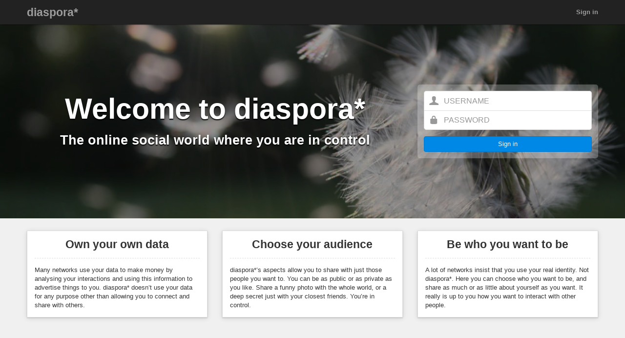

--- FILE ---
content_type: text/css
request_url: https://encanarias.info/assets/color_themes/original/desktop-3e7a814508a65bda5ba77224a2769d6f542d0b4093f6fc179e53d0bb0c80c594.css
body_size: 485584
content:
.ps{overflow:hidden !important;overflow-anchor:none;-ms-overflow-style:none;touch-action:auto;-ms-touch-action:auto}.ps__rail-x{display:none;opacity:0;transition:background-color .2s linear, opacity .2s linear;-webkit-transition:background-color .2s linear, opacity .2s linear;height:15px;bottom:0px;position:absolute}.ps__rail-y{display:none;opacity:0;transition:background-color .2s linear, opacity .2s linear;-webkit-transition:background-color .2s linear, opacity .2s linear;width:15px;right:0;position:absolute}.ps--active-x>.ps__rail-x,.ps--active-y>.ps__rail-y{display:block;background-color:transparent}.ps:hover>.ps__rail-x,.ps:hover>.ps__rail-y,.ps--focus>.ps__rail-x,.ps--focus>.ps__rail-y,.ps--scrolling-x>.ps__rail-x,.ps--scrolling-y>.ps__rail-y{opacity:0.6}.ps .ps__rail-x:hover,.ps .ps__rail-y:hover,.ps .ps__rail-x:focus,.ps .ps__rail-y:focus,.ps .ps__rail-x.ps--clicking,.ps .ps__rail-y.ps--clicking{background-color:#eee;opacity:0.9}.ps__thumb-x{background-color:#aaa;border-radius:6px;transition:background-color .2s linear, height .2s ease-in-out;-webkit-transition:background-color .2s linear, height .2s ease-in-out;height:6px;bottom:2px;position:absolute}.ps__thumb-y{background-color:#aaa;border-radius:6px;transition:background-color .2s linear, width .2s ease-in-out;-webkit-transition:background-color .2s linear, width .2s ease-in-out;width:6px;right:2px;position:absolute}.ps__rail-x:hover>.ps__thumb-x,.ps__rail-x:focus>.ps__thumb-x,.ps__rail-x.ps--clicking .ps__thumb-x{background-color:#999;height:11px}.ps__rail-y:hover>.ps__thumb-y,.ps__rail-y:focus>.ps__thumb-y,.ps__rail-y.ps--clicking .ps__thumb-y{background-color:#999;width:11px}@supports (-ms-overflow-style: none){.ps{overflow:auto !important}}@media screen and (-ms-high-contrast: active), (-ms-high-contrast: none){.ps{overflow:auto !important}}/*!
 * Bootstrap v3.4.1 (https://getbootstrap.com/)
 * Copyright 2011-2019 Twitter, Inc.
 * Licensed under MIT (https://github.com/twbs/bootstrap/blob/master/LICENSE)
 *//*! normalize.css v3.0.3 | MIT License | github.com/necolas/normalize.css */html{font-family:sans-serif;-ms-text-size-adjust:100%;-webkit-text-size-adjust:100%}body{margin:0}article,aside,details,figcaption,figure,footer,header,hgroup,main,menu,nav,section,summary{display:block}audio,canvas,progress,video{display:inline-block;vertical-align:baseline}audio:not([controls]){display:none;height:0}[hidden],template{display:none}a{background-color:transparent}a:active,a:hover{outline:0}abbr[title]{border-bottom:none;text-decoration:underline;-webkit-text-decoration:underline dotted;text-decoration:underline dotted}b,strong{font-weight:bold}dfn{font-style:italic}h1{font-size:2em;margin:0.67em 0}mark{background:#ff0;color:#000}small{font-size:80%}sub,sup{font-size:75%;line-height:0;position:relative;vertical-align:baseline}sup{top:-0.5em}sub{bottom:-0.25em}img{border:0}svg:not(:root){overflow:hidden}figure{margin:1em 40px}hr{box-sizing:content-box;height:0}pre{overflow:auto}code,kbd,pre,samp{font-family:monospace, monospace;font-size:1em}button,input,optgroup,select,textarea{color:inherit;font:inherit;margin:0}button{overflow:visible}button,select{text-transform:none}button,html input[type="button"],input[type="reset"],input[type="submit"]{-webkit-appearance:button;cursor:pointer}button[disabled],html input[disabled]{cursor:default}button::-moz-focus-inner,input::-moz-focus-inner{border:0;padding:0}input{line-height:normal}input[type="checkbox"],input[type="radio"]{box-sizing:border-box;padding:0}input[type="number"]::-webkit-inner-spin-button,input[type="number"]::-webkit-outer-spin-button{height:auto}input[type="search"]{-webkit-appearance:textfield;box-sizing:content-box}input[type="search"]::-webkit-search-cancel-button,input[type="search"]::-webkit-search-decoration{-webkit-appearance:none}fieldset{border:1px solid #c0c0c0;margin:0 2px;padding:0.35em 0.625em 0.75em}legend{border:0;padding:0}textarea{overflow:auto}optgroup{font-weight:bold}table{border-collapse:collapse;border-spacing:0}td,th{padding:0}/*! Source: https://github.com/h5bp/html5-boilerplate/blob/master/src/css/main.css */@media print{*,*:before,*:after{color:#000 !important;text-shadow:none !important;background:transparent !important;box-shadow:none !important}a,a:visited{text-decoration:underline}a[href]:after{content:" (" attr(href) ")"}abbr[title]:after{content:" (" attr(title) ")"}a[href^="#"]:after,a[href^="javascript:"]:after{content:""}pre,blockquote{border:1px solid #999;page-break-inside:avoid}thead{display:table-header-group}tr,img{page-break-inside:avoid}img{max-width:100% !important}p,h2,h3{orphans:3;widows:3}h2,h3{page-break-after:avoid}.navbar{display:none}.btn>.caret,.dropup>.btn>.caret{border-top-color:#000 !important}.label{border:1px solid #000}.table{border-collapse:collapse !important}.table td,.table th{background-color:#fff !important}.table-bordered th,.table-bordered td{border:1px solid #ddd !important}}@font-face{font-family:"Glyphicons Halflings";src:url("/assets/bootstrap/glyphicons-halflings-regular-13634da87d9e23f8c3ed9108ce1724d183a39ad072e73e1b3d8cbf646d2d0407.eot");src:url("/assets/bootstrap/glyphicons-halflings-regular-13634da87d9e23f8c3ed9108ce1724d183a39ad072e73e1b3d8cbf646d2d0407.eot?#iefix") format("embedded-opentype"),url("/assets/bootstrap/glyphicons-halflings-regular-fe185d11a49676890d47bb783312a0cda5a44c4039214094e7957b4c040ef11c.woff2") format("woff2"),url("/assets/bootstrap/glyphicons-halflings-regular-a26394f7ede100ca118eff2eda08596275a9839b959c226e15439557a5a80742.woff") format("woff"),url("/assets/bootstrap/glyphicons-halflings-regular-e395044093757d82afcb138957d06a1ea9361bdcf0b442d06a18a8051af57456.ttf") format("truetype"),url("/assets/bootstrap/glyphicons-halflings-regular-42f60659d265c1a3c30f9fa42abcbb56bd4a53af4d83d316d6dd7a36903c43e5.svg#glyphicons_halflingsregular") format("svg")}.glyphicon{position:relative;top:1px;display:inline-block;font-family:"Glyphicons Halflings";font-style:normal;font-weight:400;line-height:1;-webkit-font-smoothing:antialiased;-moz-osx-font-smoothing:grayscale}.glyphicon-asterisk:before{content:"\002a"}.glyphicon-plus:before{content:"\002b"}.glyphicon-euro:before,.glyphicon-eur:before{content:"\20ac"}.glyphicon-minus:before{content:"\2212"}.glyphicon-cloud:before{content:"\2601"}.glyphicon-envelope:before{content:"\2709"}.glyphicon-pencil:before{content:"\270f"}.glyphicon-glass:before{content:"\e001"}.glyphicon-music:before{content:"\e002"}.glyphicon-search:before{content:"\e003"}.glyphicon-heart:before{content:"\e005"}.glyphicon-star:before{content:"\e006"}.glyphicon-star-empty:before{content:"\e007"}.glyphicon-user:before{content:"\e008"}.glyphicon-film:before{content:"\e009"}.glyphicon-th-large:before{content:"\e010"}.glyphicon-th:before{content:"\e011"}.glyphicon-th-list:before{content:"\e012"}.glyphicon-ok:before{content:"\e013"}.glyphicon-remove:before{content:"\e014"}.glyphicon-zoom-in:before{content:"\e015"}.glyphicon-zoom-out:before{content:"\e016"}.glyphicon-off:before{content:"\e017"}.glyphicon-signal:before{content:"\e018"}.glyphicon-cog:before{content:"\e019"}.glyphicon-trash:before{content:"\e020"}.glyphicon-home:before{content:"\e021"}.glyphicon-file:before{content:"\e022"}.glyphicon-time:before{content:"\e023"}.glyphicon-road:before{content:"\e024"}.glyphicon-download-alt:before{content:"\e025"}.glyphicon-download:before{content:"\e026"}.glyphicon-upload:before{content:"\e027"}.glyphicon-inbox:before{content:"\e028"}.glyphicon-play-circle:before{content:"\e029"}.glyphicon-repeat:before{content:"\e030"}.glyphicon-refresh:before{content:"\e031"}.glyphicon-list-alt:before{content:"\e032"}.glyphicon-lock:before{content:"\e033"}.glyphicon-flag:before{content:"\e034"}.glyphicon-headphones:before{content:"\e035"}.glyphicon-volume-off:before{content:"\e036"}.glyphicon-volume-down:before{content:"\e037"}.glyphicon-volume-up:before{content:"\e038"}.glyphicon-qrcode:before{content:"\e039"}.glyphicon-barcode:before{content:"\e040"}.glyphicon-tag:before{content:"\e041"}.glyphicon-tags:before{content:"\e042"}.glyphicon-book:before{content:"\e043"}.glyphicon-bookmark:before{content:"\e044"}.glyphicon-print:before{content:"\e045"}.glyphicon-camera:before{content:"\e046"}.glyphicon-font:before{content:"\e047"}.glyphicon-bold:before{content:"\e048"}.glyphicon-italic:before{content:"\e049"}.glyphicon-text-height:before{content:"\e050"}.glyphicon-text-width:before{content:"\e051"}.glyphicon-align-left:before{content:"\e052"}.glyphicon-align-center:before{content:"\e053"}.glyphicon-align-right:before{content:"\e054"}.glyphicon-align-justify:before{content:"\e055"}.glyphicon-list:before{content:"\e056"}.glyphicon-indent-left:before{content:"\e057"}.glyphicon-indent-right:before{content:"\e058"}.glyphicon-facetime-video:before{content:"\e059"}.glyphicon-picture:before{content:"\e060"}.glyphicon-map-marker:before{content:"\e062"}.glyphicon-adjust:before{content:"\e063"}.glyphicon-tint:before{content:"\e064"}.glyphicon-edit:before{content:"\e065"}.glyphicon-share:before{content:"\e066"}.glyphicon-check:before{content:"\e067"}.glyphicon-move:before{content:"\e068"}.glyphicon-step-backward:before{content:"\e069"}.glyphicon-fast-backward:before{content:"\e070"}.glyphicon-backward:before{content:"\e071"}.glyphicon-play:before{content:"\e072"}.glyphicon-pause:before{content:"\e073"}.glyphicon-stop:before{content:"\e074"}.glyphicon-forward:before{content:"\e075"}.glyphicon-fast-forward:before{content:"\e076"}.glyphicon-step-forward:before{content:"\e077"}.glyphicon-eject:before{content:"\e078"}.glyphicon-chevron-left:before{content:"\e079"}.glyphicon-chevron-right:before{content:"\e080"}.glyphicon-plus-sign:before{content:"\e081"}.glyphicon-minus-sign:before{content:"\e082"}.glyphicon-remove-sign:before{content:"\e083"}.glyphicon-ok-sign:before{content:"\e084"}.glyphicon-question-sign:before{content:"\e085"}.glyphicon-info-sign:before{content:"\e086"}.glyphicon-screenshot:before{content:"\e087"}.glyphicon-remove-circle:before{content:"\e088"}.glyphicon-ok-circle:before{content:"\e089"}.glyphicon-ban-circle:before{content:"\e090"}.glyphicon-arrow-left:before{content:"\e091"}.glyphicon-arrow-right:before{content:"\e092"}.glyphicon-arrow-up:before{content:"\e093"}.glyphicon-arrow-down:before{content:"\e094"}.glyphicon-share-alt:before{content:"\e095"}.glyphicon-resize-full:before{content:"\e096"}.glyphicon-resize-small:before{content:"\e097"}.glyphicon-exclamation-sign:before{content:"\e101"}.glyphicon-gift:before{content:"\e102"}.glyphicon-leaf:before{content:"\e103"}.glyphicon-fire:before{content:"\e104"}.glyphicon-eye-open:before{content:"\e105"}.glyphicon-eye-close:before{content:"\e106"}.glyphicon-warning-sign:before{content:"\e107"}.glyphicon-plane:before{content:"\e108"}.glyphicon-calendar:before{content:"\e109"}.glyphicon-random:before{content:"\e110"}.glyphicon-comment:before{content:"\e111"}.glyphicon-magnet:before{content:"\e112"}.glyphicon-chevron-up:before{content:"\e113"}.glyphicon-chevron-down:before{content:"\e114"}.glyphicon-retweet:before{content:"\e115"}.glyphicon-shopping-cart:before{content:"\e116"}.glyphicon-folder-close:before{content:"\e117"}.glyphicon-folder-open:before{content:"\e118"}.glyphicon-resize-vertical:before{content:"\e119"}.glyphicon-resize-horizontal:before{content:"\e120"}.glyphicon-hdd:before{content:"\e121"}.glyphicon-bullhorn:before{content:"\e122"}.glyphicon-bell:before{content:"\e123"}.glyphicon-certificate:before{content:"\e124"}.glyphicon-thumbs-up:before{content:"\e125"}.glyphicon-thumbs-down:before{content:"\e126"}.glyphicon-hand-right:before{content:"\e127"}.glyphicon-hand-left:before{content:"\e128"}.glyphicon-hand-up:before{content:"\e129"}.glyphicon-hand-down:before{content:"\e130"}.glyphicon-circle-arrow-right:before{content:"\e131"}.glyphicon-circle-arrow-left:before{content:"\e132"}.glyphicon-circle-arrow-up:before{content:"\e133"}.glyphicon-circle-arrow-down:before{content:"\e134"}.glyphicon-globe:before{content:"\e135"}.glyphicon-wrench:before{content:"\e136"}.glyphicon-tasks:before{content:"\e137"}.glyphicon-filter:before{content:"\e138"}.glyphicon-briefcase:before{content:"\e139"}.glyphicon-fullscreen:before{content:"\e140"}.glyphicon-dashboard:before{content:"\e141"}.glyphicon-paperclip:before{content:"\e142"}.glyphicon-heart-empty:before{content:"\e143"}.glyphicon-link:before{content:"\e144"}.glyphicon-phone:before{content:"\e145"}.glyphicon-pushpin:before{content:"\e146"}.glyphicon-usd:before{content:"\e148"}.glyphicon-gbp:before{content:"\e149"}.glyphicon-sort:before{content:"\e150"}.glyphicon-sort-by-alphabet:before{content:"\e151"}.glyphicon-sort-by-alphabet-alt:before{content:"\e152"}.glyphicon-sort-by-order:before{content:"\e153"}.glyphicon-sort-by-order-alt:before{content:"\e154"}.glyphicon-sort-by-attributes:before{content:"\e155"}.glyphicon-sort-by-attributes-alt:before{content:"\e156"}.glyphicon-unchecked:before{content:"\e157"}.glyphicon-expand:before{content:"\e158"}.glyphicon-collapse-down:before{content:"\e159"}.glyphicon-collapse-up:before{content:"\e160"}.glyphicon-log-in:before{content:"\e161"}.glyphicon-flash:before{content:"\e162"}.glyphicon-log-out:before{content:"\e163"}.glyphicon-new-window:before{content:"\e164"}.glyphicon-record:before{content:"\e165"}.glyphicon-save:before{content:"\e166"}.glyphicon-open:before{content:"\e167"}.glyphicon-saved:before{content:"\e168"}.glyphicon-import:before{content:"\e169"}.glyphicon-export:before{content:"\e170"}.glyphicon-send:before{content:"\e171"}.glyphicon-floppy-disk:before{content:"\e172"}.glyphicon-floppy-saved:before{content:"\e173"}.glyphicon-floppy-remove:before{content:"\e174"}.glyphicon-floppy-save:before{content:"\e175"}.glyphicon-floppy-open:before{content:"\e176"}.glyphicon-credit-card:before{content:"\e177"}.glyphicon-transfer:before{content:"\e178"}.glyphicon-cutlery:before{content:"\e179"}.glyphicon-header:before{content:"\e180"}.glyphicon-compressed:before{content:"\e181"}.glyphicon-earphone:before{content:"\e182"}.glyphicon-phone-alt:before{content:"\e183"}.glyphicon-tower:before{content:"\e184"}.glyphicon-stats:before{content:"\e185"}.glyphicon-sd-video:before{content:"\e186"}.glyphicon-hd-video:before{content:"\e187"}.glyphicon-subtitles:before{content:"\e188"}.glyphicon-sound-stereo:before{content:"\e189"}.glyphicon-sound-dolby:before{content:"\e190"}.glyphicon-sound-5-1:before{content:"\e191"}.glyphicon-sound-6-1:before{content:"\e192"}.glyphicon-sound-7-1:before{content:"\e193"}.glyphicon-copyright-mark:before{content:"\e194"}.glyphicon-registration-mark:before{content:"\e195"}.glyphicon-cloud-download:before{content:"\e197"}.glyphicon-cloud-upload:before{content:"\e198"}.glyphicon-tree-conifer:before{content:"\e199"}.glyphicon-tree-deciduous:before{content:"\e200"}.glyphicon-cd:before{content:"\e201"}.glyphicon-save-file:before{content:"\e202"}.glyphicon-open-file:before{content:"\e203"}.glyphicon-level-up:before{content:"\e204"}.glyphicon-copy:before{content:"\e205"}.glyphicon-paste:before{content:"\e206"}.glyphicon-alert:before{content:"\e209"}.glyphicon-equalizer:before{content:"\e210"}.glyphicon-king:before{content:"\e211"}.glyphicon-queen:before{content:"\e212"}.glyphicon-pawn:before{content:"\e213"}.glyphicon-bishop:before{content:"\e214"}.glyphicon-knight:before{content:"\e215"}.glyphicon-baby-formula:before{content:"\e216"}.glyphicon-tent:before{content:"\26fa"}.glyphicon-blackboard:before{content:"\e218"}.glyphicon-bed:before{content:"\e219"}.glyphicon-apple:before{content:"\f8ff"}.glyphicon-erase:before{content:"\e221"}.glyphicon-hourglass:before{content:"\231b"}.glyphicon-lamp:before{content:"\e223"}.glyphicon-duplicate:before{content:"\e224"}.glyphicon-piggy-bank:before{content:"\e225"}.glyphicon-scissors:before{content:"\e226"}.glyphicon-bitcoin:before{content:"\e227"}.glyphicon-btc:before{content:"\e227"}.glyphicon-xbt:before{content:"\e227"}.glyphicon-yen:before{content:"\00a5"}.glyphicon-jpy:before{content:"\00a5"}.glyphicon-ruble:before{content:"\20bd"}.glyphicon-rub:before{content:"\20bd"}.glyphicon-scale:before{content:"\e230"}.glyphicon-ice-lolly:before{content:"\e231"}.glyphicon-ice-lolly-tasted:before{content:"\e232"}.glyphicon-education:before{content:"\e233"}.glyphicon-option-horizontal:before{content:"\e234"}.glyphicon-option-vertical:before{content:"\e235"}.glyphicon-menu-hamburger:before{content:"\e236"}.glyphicon-modal-window:before{content:"\e237"}.glyphicon-oil:before{content:"\e238"}.glyphicon-grain:before{content:"\e239"}.glyphicon-sunglasses:before{content:"\e240"}.glyphicon-text-size:before{content:"\e241"}.glyphicon-text-color:before{content:"\e242"}.glyphicon-text-background:before{content:"\e243"}.glyphicon-object-align-top:before{content:"\e244"}.glyphicon-object-align-bottom:before{content:"\e245"}.glyphicon-object-align-horizontal:before{content:"\e246"}.glyphicon-object-align-left:before{content:"\e247"}.glyphicon-object-align-vertical:before{content:"\e248"}.glyphicon-object-align-right:before{content:"\e249"}.glyphicon-triangle-right:before{content:"\e250"}.glyphicon-triangle-left:before{content:"\e251"}.glyphicon-triangle-bottom:before{content:"\e252"}.glyphicon-triangle-top:before{content:"\e253"}.glyphicon-console:before{content:"\e254"}.glyphicon-superscript:before{content:"\e255"}.glyphicon-subscript:before{content:"\e256"}.glyphicon-menu-left:before{content:"\e257"}.glyphicon-menu-right:before{content:"\e258"}.glyphicon-menu-down:before{content:"\e259"}.glyphicon-menu-up:before{content:"\e260"}*{box-sizing:border-box}*:before,*:after{box-sizing:border-box}html{font-size:10px;-webkit-tap-highlight-color:transparent}body{font-family:"Helvetica Neue", Helvetica, Arial, sans-serif;font-size:13px;line-height:1.42857;color:#333333;background-color:#fff}input,button,select,textarea{font-family:inherit;font-size:inherit;line-height:inherit}a{color:#3f8fba;text-decoration:none}a:hover,a:focus{color:#2c6381;text-decoration:underline}a:focus{outline:5px auto -webkit-focus-ring-color;outline-offset:-2px}figure{margin:0}img{vertical-align:middle}.img-responsive{display:block;max-width:100%;height:auto}.img-rounded{border-radius:6px}.img-thumbnail{padding:4px;line-height:1.42857;background-color:#fff;border:1px solid #ddd;border-radius:4px;transition:all 0.2s ease-in-out;display:inline-block;max-width:100%;height:auto}.img-circle{border-radius:50%}hr{margin-top:18px;margin-bottom:18px;border:0;border-top:1px solid #eeeeee}.sr-only{position:absolute;width:1px;height:1px;padding:0;margin:-1px;overflow:hidden;clip:rect(0, 0, 0, 0);border:0}.sr-only-focusable:active,.sr-only-focusable:focus{position:static;width:auto;height:auto;margin:0;overflow:visible;clip:auto}[role="button"]{cursor:pointer}h1,h2,h3,h4,h5,h6,.h1,.h2,.h3,.h4,.h5,.h6{font-family:inherit;font-weight:500;line-height:1.1;color:inherit}h1 small,h1 .small,h2 small,h2 .small,h3 small,h3 .small,h4 small,h4 .small,h5 small,h5 .small,h6 small,h6 .small,.h1 small,.h1 .small,.h2 small,.h2 .small,.h3 small,.h3 .small,.h4 small,.h4 .small,.h5 small,.h5 .small,.h6 small,.h6 .small{font-weight:400;line-height:1;color:#777777}h1,.h1,h2,.h2,h3,.h3{margin-top:18px;margin-bottom:9px}h1 small,h1 .small,.h1 small,.h1 .small,h2 small,h2 .small,.h2 small,.h2 .small,h3 small,h3 .small,.h3 small,.h3 .small{font-size:65%}h4,.h4,h5,.h5,h6,.h6{margin-top:9px;margin-bottom:9px}h4 small,h4 .small,.h4 small,.h4 .small,h5 small,h5 .small,.h5 small,.h5 .small,h6 small,h6 .small,.h6 small,.h6 .small{font-size:75%}h1,.h1{font-size:33px}h2,.h2{font-size:27px}h3,.h3{font-size:23px}h4,.h4{font-size:17px}h5,.h5{font-size:13px}h6,.h6{font-size:12px}p{margin:0 0 9px}.lead{margin-bottom:18px;font-size:14px;font-weight:300;line-height:1.4}@media (min-width: 768px){.lead{font-size:19.5px}}small,.small{font-size:84%}mark,.mark{padding:.2em;background-color:#fcf8e3}.text-left{text-align:left}.text-right{text-align:right}.text-center{text-align:center}.text-justify{text-align:justify}.text-nowrap{white-space:nowrap}.text-lowercase{text-transform:lowercase}.text-uppercase,.initialism{text-transform:uppercase}.text-capitalize{text-transform:capitalize}.text-muted{color:#777777}.text-primary{color:#0088e6}a.text-primary:hover,a.text-primary:focus{color:#006ab3}.text-success{color:#3c763d}a.text-success:hover,a.text-success:focus{color:#2b542c}.text-info{color:#31708f}a.text-info:hover,a.text-info:focus{color:#245269}.text-warning{color:#8a6d3b}a.text-warning:hover,a.text-warning:focus{color:#66512c}.text-danger{color:#a94442}a.text-danger:hover,a.text-danger:focus{color:#843534}.bg-primary{color:#fff}.bg-primary{background-color:#0088e6}a.bg-primary:hover,a.bg-primary:focus{background-color:#006ab3}.bg-success{background-color:#dff0d8}a.bg-success:hover,a.bg-success:focus{background-color:#c1e2b3}.bg-info{background-color:#d9edf7}a.bg-info:hover,a.bg-info:focus{background-color:#afd9ee}.bg-warning{background-color:#fcf8e3}a.bg-warning:hover,a.bg-warning:focus{background-color:#f7ecb5}.bg-danger{background-color:#f2dede}a.bg-danger:hover,a.bg-danger:focus{background-color:#e4b9b9}.page-header{padding-bottom:8px;margin:36px 0 18px;border-bottom:1px solid #eeeeee}ul,ol{margin-top:0;margin-bottom:9px}ul ul,ul ol,ol ul,ol ol{margin-bottom:0}.list-unstyled{padding-left:0;list-style:none}.list-inline{padding-left:0;list-style:none;margin-left:-5px}.list-inline>li{display:inline-block;padding-right:5px;padding-left:5px}dl{margin-top:0;margin-bottom:18px}dt,dd{line-height:1.42857}dt{font-weight:700}dd{margin-left:0}.dl-horizontal dd:before,.dl-horizontal dd:after{display:table;content:" "}.dl-horizontal dd:after{clear:both}@media (min-width: 992px){.dl-horizontal dt{float:left;width:160px;clear:left;text-align:right;overflow:hidden;text-overflow:ellipsis;white-space:nowrap}.dl-horizontal dd{margin-left:180px}}abbr[title],abbr[data-original-title]{cursor:help}.initialism{font-size:90%}blockquote{padding:9px 18px;margin:0 0 18px;font-size:13px;border-left:5px solid #eeeeee}blockquote p:last-child,blockquote ul:last-child,blockquote ol:last-child{margin-bottom:0}blockquote footer,blockquote small,blockquote .small{display:block;font-size:80%;line-height:1.42857;color:#777777}blockquote footer:before,blockquote small:before,blockquote .small:before{content:"\2014 \00A0"}.blockquote-reverse,blockquote.pull-right{padding-right:15px;padding-left:0;text-align:right;border-right:5px solid #eeeeee;border-left:0}.blockquote-reverse footer:before,.blockquote-reverse small:before,.blockquote-reverse .small:before,blockquote.pull-right footer:before,blockquote.pull-right small:before,blockquote.pull-right .small:before{content:""}.blockquote-reverse footer:after,.blockquote-reverse small:after,.blockquote-reverse .small:after,blockquote.pull-right footer:after,blockquote.pull-right small:after,blockquote.pull-right .small:after{content:"\00A0 \2014"}address{margin-bottom:18px;font-style:normal;line-height:1.42857}code,kbd,pre,samp{font-family:Menlo, Monaco, Consolas, "Courier New", monospace}code{padding:2px 4px;font-size:90%;color:#c7254e;background-color:#f9f2f4;border-radius:4px}kbd{padding:2px 4px;font-size:90%;color:#fff;background-color:#333;border-radius:3px;box-shadow:inset 0 -1px 0 rgba(0,0,0,0.25)}kbd kbd{padding:0;font-size:100%;font-weight:700;box-shadow:none}pre{display:block;padding:8.5px;margin:0 0 9px;font-size:12px;line-height:1.42857;color:#333333;word-break:break-all;word-wrap:break-word;background-color:#f5f5f5;border:1px solid #ccc;border-radius:4px}pre code{padding:0;font-size:inherit;color:inherit;white-space:pre-wrap;background-color:transparent;border-radius:0}.pre-scrollable{max-height:340px;overflow-y:scroll}.container{padding-right:15px;padding-left:15px;margin-right:auto;margin-left:auto}.container:before,.container:after{display:table;content:" "}.container:after{clear:both}@media (min-width: 768px){.container{width:750px}}@media (min-width: 992px){.container{width:970px}}@media (min-width: 1200px){.container{width:1170px}}.container-fluid{padding-right:15px;padding-left:15px;margin-right:auto;margin-left:auto}.container-fluid:before,.container-fluid:after{display:table;content:" "}.container-fluid:after{clear:both}.row{margin-right:-15px;margin-left:-15px}.row:before,.row:after{display:table;content:" "}.row:after{clear:both}.row-no-gutters{margin-right:0;margin-left:0}.row-no-gutters [class*="col-"]{padding-right:0;padding-left:0}.col-xs-1,.col-sm-1,.col-md-1,.col-lg-1,.col-xs-2,.col-sm-2,.col-md-2,.col-lg-2,.col-xs-3,.col-sm-3,.col-md-3,.col-lg-3,.col-xs-4,.col-sm-4,.col-md-4,.col-lg-4,.col-xs-5,.col-sm-5,.col-md-5,.col-lg-5,.col-xs-6,.col-sm-6,.col-md-6,.col-lg-6,.col-xs-7,.col-sm-7,.col-md-7,.col-lg-7,.col-xs-8,.col-sm-8,.col-md-8,.col-lg-8,.col-xs-9,.col-sm-9,.col-md-9,.col-lg-9,.col-xs-10,.col-sm-10,.col-md-10,.col-lg-10,.col-xs-11,.col-sm-11,.col-md-11,.col-lg-11,.col-xs-12,.col-sm-12,.col-md-12,.col-lg-12{position:relative;min-height:1px;padding-right:15px;padding-left:15px}.col-xs-1,.col-xs-2,.col-xs-3,.col-xs-4,.col-xs-5,.col-xs-6,.col-xs-7,.col-xs-8,.col-xs-9,.col-xs-10,.col-xs-11,.col-xs-12{float:left}.col-xs-1{width:8.33333%}.col-xs-2{width:16.66667%}.col-xs-3{width:25%}.col-xs-4{width:33.33333%}.col-xs-5{width:41.66667%}.col-xs-6{width:50%}.col-xs-7{width:58.33333%}.col-xs-8{width:66.66667%}.col-xs-9{width:75%}.col-xs-10{width:83.33333%}.col-xs-11{width:91.66667%}.col-xs-12{width:100%}.col-xs-pull-0{right:auto}.col-xs-pull-1{right:8.33333%}.col-xs-pull-2{right:16.66667%}.col-xs-pull-3{right:25%}.col-xs-pull-4{right:33.33333%}.col-xs-pull-5{right:41.66667%}.col-xs-pull-6{right:50%}.col-xs-pull-7{right:58.33333%}.col-xs-pull-8{right:66.66667%}.col-xs-pull-9{right:75%}.col-xs-pull-10{right:83.33333%}.col-xs-pull-11{right:91.66667%}.col-xs-pull-12{right:100%}.col-xs-push-0{left:auto}.col-xs-push-1{left:8.33333%}.col-xs-push-2{left:16.66667%}.col-xs-push-3{left:25%}.col-xs-push-4{left:33.33333%}.col-xs-push-5{left:41.66667%}.col-xs-push-6{left:50%}.col-xs-push-7{left:58.33333%}.col-xs-push-8{left:66.66667%}.col-xs-push-9{left:75%}.col-xs-push-10{left:83.33333%}.col-xs-push-11{left:91.66667%}.col-xs-push-12{left:100%}.col-xs-offset-0{margin-left:0%}.col-xs-offset-1{margin-left:8.33333%}.col-xs-offset-2{margin-left:16.66667%}.col-xs-offset-3{margin-left:25%}.col-xs-offset-4{margin-left:33.33333%}.col-xs-offset-5{margin-left:41.66667%}.col-xs-offset-6{margin-left:50%}.col-xs-offset-7{margin-left:58.33333%}.col-xs-offset-8{margin-left:66.66667%}.col-xs-offset-9{margin-left:75%}.col-xs-offset-10{margin-left:83.33333%}.col-xs-offset-11{margin-left:91.66667%}.col-xs-offset-12{margin-left:100%}@media (min-width: 768px){.col-sm-1,.col-sm-2,.col-sm-3,.col-sm-4,.col-sm-5,.col-sm-6,.col-sm-7,.col-sm-8,.col-sm-9,.col-sm-10,.col-sm-11,.col-sm-12{float:left}.col-sm-1{width:8.33333%}.col-sm-2{width:16.66667%}.col-sm-3{width:25%}.col-sm-4{width:33.33333%}.col-sm-5{width:41.66667%}.col-sm-6{width:50%}.col-sm-7{width:58.33333%}.col-sm-8{width:66.66667%}.col-sm-9{width:75%}.col-sm-10{width:83.33333%}.col-sm-11{width:91.66667%}.col-sm-12{width:100%}.col-sm-pull-0{right:auto}.col-sm-pull-1{right:8.33333%}.col-sm-pull-2{right:16.66667%}.col-sm-pull-3{right:25%}.col-sm-pull-4{right:33.33333%}.col-sm-pull-5{right:41.66667%}.col-sm-pull-6{right:50%}.col-sm-pull-7{right:58.33333%}.col-sm-pull-8{right:66.66667%}.col-sm-pull-9{right:75%}.col-sm-pull-10{right:83.33333%}.col-sm-pull-11{right:91.66667%}.col-sm-pull-12{right:100%}.col-sm-push-0{left:auto}.col-sm-push-1{left:8.33333%}.col-sm-push-2{left:16.66667%}.col-sm-push-3{left:25%}.col-sm-push-4{left:33.33333%}.col-sm-push-5{left:41.66667%}.col-sm-push-6{left:50%}.col-sm-push-7{left:58.33333%}.col-sm-push-8{left:66.66667%}.col-sm-push-9{left:75%}.col-sm-push-10{left:83.33333%}.col-sm-push-11{left:91.66667%}.col-sm-push-12{left:100%}.col-sm-offset-0{margin-left:0%}.col-sm-offset-1{margin-left:8.33333%}.col-sm-offset-2{margin-left:16.66667%}.col-sm-offset-3{margin-left:25%}.col-sm-offset-4{margin-left:33.33333%}.col-sm-offset-5{margin-left:41.66667%}.col-sm-offset-6{margin-left:50%}.col-sm-offset-7{margin-left:58.33333%}.col-sm-offset-8{margin-left:66.66667%}.col-sm-offset-9{margin-left:75%}.col-sm-offset-10{margin-left:83.33333%}.col-sm-offset-11{margin-left:91.66667%}.col-sm-offset-12{margin-left:100%}}@media (min-width: 992px){.col-md-1,.col-md-2,.col-md-3,.col-md-4,.col-md-5,.col-md-6,.col-md-7,.col-md-8,.col-md-9,.col-md-10,.col-md-11,.col-md-12{float:left}.col-md-1{width:8.33333%}.col-md-2{width:16.66667%}.col-md-3{width:25%}.col-md-4{width:33.33333%}.col-md-5{width:41.66667%}.col-md-6{width:50%}.col-md-7{width:58.33333%}.col-md-8{width:66.66667%}.col-md-9{width:75%}.col-md-10{width:83.33333%}.col-md-11{width:91.66667%}.col-md-12{width:100%}.col-md-pull-0{right:auto}.col-md-pull-1{right:8.33333%}.col-md-pull-2{right:16.66667%}.col-md-pull-3{right:25%}.col-md-pull-4{right:33.33333%}.col-md-pull-5{right:41.66667%}.col-md-pull-6{right:50%}.col-md-pull-7{right:58.33333%}.col-md-pull-8{right:66.66667%}.col-md-pull-9{right:75%}.col-md-pull-10{right:83.33333%}.col-md-pull-11{right:91.66667%}.col-md-pull-12{right:100%}.col-md-push-0{left:auto}.col-md-push-1{left:8.33333%}.col-md-push-2{left:16.66667%}.col-md-push-3{left:25%}.col-md-push-4{left:33.33333%}.col-md-push-5{left:41.66667%}.col-md-push-6{left:50%}.col-md-push-7{left:58.33333%}.col-md-push-8{left:66.66667%}.col-md-push-9{left:75%}.col-md-push-10{left:83.33333%}.col-md-push-11{left:91.66667%}.col-md-push-12{left:100%}.col-md-offset-0{margin-left:0%}.col-md-offset-1{margin-left:8.33333%}.col-md-offset-2{margin-left:16.66667%}.col-md-offset-3{margin-left:25%}.col-md-offset-4{margin-left:33.33333%}.col-md-offset-5{margin-left:41.66667%}.col-md-offset-6{margin-left:50%}.col-md-offset-7{margin-left:58.33333%}.col-md-offset-8{margin-left:66.66667%}.col-md-offset-9{margin-left:75%}.col-md-offset-10{margin-left:83.33333%}.col-md-offset-11{margin-left:91.66667%}.col-md-offset-12{margin-left:100%}}@media (min-width: 1200px){.col-lg-1,.col-lg-2,.col-lg-3,.col-lg-4,.col-lg-5,.col-lg-6,.col-lg-7,.col-lg-8,.col-lg-9,.col-lg-10,.col-lg-11,.col-lg-12{float:left}.col-lg-1{width:8.33333%}.col-lg-2{width:16.66667%}.col-lg-3{width:25%}.col-lg-4{width:33.33333%}.col-lg-5{width:41.66667%}.col-lg-6{width:50%}.col-lg-7{width:58.33333%}.col-lg-8{width:66.66667%}.col-lg-9{width:75%}.col-lg-10{width:83.33333%}.col-lg-11{width:91.66667%}.col-lg-12{width:100%}.col-lg-pull-0{right:auto}.col-lg-pull-1{right:8.33333%}.col-lg-pull-2{right:16.66667%}.col-lg-pull-3{right:25%}.col-lg-pull-4{right:33.33333%}.col-lg-pull-5{right:41.66667%}.col-lg-pull-6{right:50%}.col-lg-pull-7{right:58.33333%}.col-lg-pull-8{right:66.66667%}.col-lg-pull-9{right:75%}.col-lg-pull-10{right:83.33333%}.col-lg-pull-11{right:91.66667%}.col-lg-pull-12{right:100%}.col-lg-push-0{left:auto}.col-lg-push-1{left:8.33333%}.col-lg-push-2{left:16.66667%}.col-lg-push-3{left:25%}.col-lg-push-4{left:33.33333%}.col-lg-push-5{left:41.66667%}.col-lg-push-6{left:50%}.col-lg-push-7{left:58.33333%}.col-lg-push-8{left:66.66667%}.col-lg-push-9{left:75%}.col-lg-push-10{left:83.33333%}.col-lg-push-11{left:91.66667%}.col-lg-push-12{left:100%}.col-lg-offset-0{margin-left:0%}.col-lg-offset-1{margin-left:8.33333%}.col-lg-offset-2{margin-left:16.66667%}.col-lg-offset-3{margin-left:25%}.col-lg-offset-4{margin-left:33.33333%}.col-lg-offset-5{margin-left:41.66667%}.col-lg-offset-6{margin-left:50%}.col-lg-offset-7{margin-left:58.33333%}.col-lg-offset-8{margin-left:66.66667%}.col-lg-offset-9{margin-left:75%}.col-lg-offset-10{margin-left:83.33333%}.col-lg-offset-11{margin-left:91.66667%}.col-lg-offset-12{margin-left:100%}}table{background-color:transparent}table col[class*="col-"]{position:static;display:table-column;float:none}table td[class*="col-"],table th[class*="col-"]{position:static;display:table-cell;float:none}caption{padding-top:8px;padding-bottom:8px;color:#777777;text-align:left}th{text-align:left}.table{width:100%;max-width:100%;margin-bottom:18px}.table>thead>tr>th,.table>thead>tr>td,.table>tbody>tr>th,.table>tbody>tr>td,.table>tfoot>tr>th,.table>tfoot>tr>td{padding:8px;line-height:1.42857;vertical-align:top;border-top:1px solid #ddd}.table>thead>tr>th{vertical-align:bottom;border-bottom:2px solid #ddd}.table>caption+thead>tr:first-child>th,.table>caption+thead>tr:first-child>td,.table>colgroup+thead>tr:first-child>th,.table>colgroup+thead>tr:first-child>td,.table>thead:first-child>tr:first-child>th,.table>thead:first-child>tr:first-child>td{border-top:0}.table>tbody+tbody{border-top:2px solid #ddd}.table .table{background-color:#fff}.table-condensed>thead>tr>th,.table-condensed>thead>tr>td,.table-condensed>tbody>tr>th,.table-condensed>tbody>tr>td,.table-condensed>tfoot>tr>th,.table-condensed>tfoot>tr>td{padding:5px}.table-bordered{border:1px solid #ddd}.table-bordered>thead>tr>th,.table-bordered>thead>tr>td,.table-bordered>tbody>tr>th,.table-bordered>tbody>tr>td,.table-bordered>tfoot>tr>th,.table-bordered>tfoot>tr>td{border:1px solid #ddd}.table-bordered>thead>tr>th,.table-bordered>thead>tr>td{border-bottom-width:2px}.table-striped>tbody>tr:nth-of-type(odd){background-color:#f9f9f9}.table-hover>tbody>tr:hover{background-color:#f5f5f5}.table>thead>tr>td.active,.table>thead>tr>th.active,.table>thead>tr.active>td,.table>thead>tr.active>th,.table>tbody>tr>td.active,.table>tbody>tr>th.active,.table>tbody>tr.active>td,.table>tbody>tr.active>th,.table>tfoot>tr>td.active,.table>tfoot>tr>th.active,.table>tfoot>tr.active>td,.table>tfoot>tr.active>th{background-color:#f5f5f5}.table-hover>tbody>tr>td.active:hover,.table-hover>tbody>tr>th.active:hover,.table-hover>tbody>tr.active:hover>td,.table-hover>tbody>tr:hover>.active,.table-hover>tbody>tr.active:hover>th{background-color:#e8e8e8}.table>thead>tr>td.success,.table>thead>tr>th.success,.table>thead>tr.success>td,.table>thead>tr.success>th,.table>tbody>tr>td.success,.table>tbody>tr>th.success,.table>tbody>tr.success>td,.table>tbody>tr.success>th,.table>tfoot>tr>td.success,.table>tfoot>tr>th.success,.table>tfoot>tr.success>td,.table>tfoot>tr.success>th{background-color:#dff0d8}.table-hover>tbody>tr>td.success:hover,.table-hover>tbody>tr>th.success:hover,.table-hover>tbody>tr.success:hover>td,.table-hover>tbody>tr:hover>.success,.table-hover>tbody>tr.success:hover>th{background-color:#d0e9c6}.table>thead>tr>td.info,.table>thead>tr>th.info,.table>thead>tr.info>td,.table>thead>tr.info>th,.table>tbody>tr>td.info,.table>tbody>tr>th.info,.table>tbody>tr.info>td,.table>tbody>tr.info>th,.table>tfoot>tr>td.info,.table>tfoot>tr>th.info,.table>tfoot>tr.info>td,.table>tfoot>tr.info>th{background-color:#d9edf7}.table-hover>tbody>tr>td.info:hover,.table-hover>tbody>tr>th.info:hover,.table-hover>tbody>tr.info:hover>td,.table-hover>tbody>tr:hover>.info,.table-hover>tbody>tr.info:hover>th{background-color:#c4e3f3}.table>thead>tr>td.warning,.table>thead>tr>th.warning,.table>thead>tr.warning>td,.table>thead>tr.warning>th,.table>tbody>tr>td.warning,.table>tbody>tr>th.warning,.table>tbody>tr.warning>td,.table>tbody>tr.warning>th,.table>tfoot>tr>td.warning,.table>tfoot>tr>th.warning,.table>tfoot>tr.warning>td,.table>tfoot>tr.warning>th{background-color:#fcf8e3}.table-hover>tbody>tr>td.warning:hover,.table-hover>tbody>tr>th.warning:hover,.table-hover>tbody>tr.warning:hover>td,.table-hover>tbody>tr:hover>.warning,.table-hover>tbody>tr.warning:hover>th{background-color:#faf2cc}.table>thead>tr>td.danger,.table>thead>tr>th.danger,.table>thead>tr.danger>td,.table>thead>tr.danger>th,.table>tbody>tr>td.danger,.table>tbody>tr>th.danger,.table>tbody>tr.danger>td,.table>tbody>tr.danger>th,.table>tfoot>tr>td.danger,.table>tfoot>tr>th.danger,.table>tfoot>tr.danger>td,.table>tfoot>tr.danger>th{background-color:#f2dede}.table-hover>tbody>tr>td.danger:hover,.table-hover>tbody>tr>th.danger:hover,.table-hover>tbody>tr.danger:hover>td,.table-hover>tbody>tr:hover>.danger,.table-hover>tbody>tr.danger:hover>th{background-color:#ebcccc}.table-responsive{min-height:.01%;overflow-x:auto}@media screen and (max-width: 767px){.table-responsive{width:100%;margin-bottom:13.5px;overflow-y:hidden;-ms-overflow-style:-ms-autohiding-scrollbar;border:1px solid #ddd}.table-responsive>.table{margin-bottom:0}.table-responsive>.table>thead>tr>th,.table-responsive>.table>thead>tr>td,.table-responsive>.table>tbody>tr>th,.table-responsive>.table>tbody>tr>td,.table-responsive>.table>tfoot>tr>th,.table-responsive>.table>tfoot>tr>td{white-space:nowrap}.table-responsive>.table-bordered{border:0}.table-responsive>.table-bordered>thead>tr>th:first-child,.table-responsive>.table-bordered>thead>tr>td:first-child,.table-responsive>.table-bordered>tbody>tr>th:first-child,.table-responsive>.table-bordered>tbody>tr>td:first-child,.table-responsive>.table-bordered>tfoot>tr>th:first-child,.table-responsive>.table-bordered>tfoot>tr>td:first-child{border-left:0}.table-responsive>.table-bordered>thead>tr>th:last-child,.table-responsive>.table-bordered>thead>tr>td:last-child,.table-responsive>.table-bordered>tbody>tr>th:last-child,.table-responsive>.table-bordered>tbody>tr>td:last-child,.table-responsive>.table-bordered>tfoot>tr>th:last-child,.table-responsive>.table-bordered>tfoot>tr>td:last-child{border-right:0}.table-responsive>.table-bordered>tbody>tr:last-child>th,.table-responsive>.table-bordered>tbody>tr:last-child>td,.table-responsive>.table-bordered>tfoot>tr:last-child>th,.table-responsive>.table-bordered>tfoot>tr:last-child>td{border-bottom:0}}fieldset{min-width:0;padding:0;margin:0;border:0}legend{display:block;width:100%;padding:0;margin-bottom:18px;font-size:19.5px;line-height:inherit;color:#333333;border:0;border-bottom:1px solid #e5e5e5}label{display:inline-block;max-width:100%;margin-bottom:5px;font-weight:700}input[type="search"]{box-sizing:border-box;-webkit-appearance:none;-moz-appearance:none;appearance:none}input[type="radio"],input[type="checkbox"]{margin:4px 0 0;margin-top:1px \9;line-height:normal}input[type="radio"][disabled],input[type="radio"].disabled,fieldset[disabled] input[type="radio"],input[type="checkbox"][disabled],input[type="checkbox"].disabled,fieldset[disabled] input[type="checkbox"]{cursor:not-allowed}input[type="file"]{display:block}input[type="range"]{display:block;width:100%}select[multiple],select[size]{height:auto}input[type="file"]:focus,input[type="radio"]:focus,input[type="checkbox"]:focus{outline:5px auto -webkit-focus-ring-color;outline-offset:-2px}output{display:block;padding-top:7px;font-size:13px;line-height:1.42857;color:#666}.form-control{display:block;width:100%;height:32px;padding:6px 12px;font-size:13px;line-height:1.42857;color:#666;background-color:#fff;background-image:none;border:1px solid #ddd;border-radius:4px;box-shadow:inset 0 1px 1px rgba(0,0,0,0.075);transition:border-color ease-in-out 0.15s, box-shadow ease-in-out 0.15s}.form-control:focus{border-color:#ddd;outline:0;box-shadow:inset 0 1px 1px rgba(0,0,0,0.075),0 0 8px rgba(221,221,221,0.6)}.form-control::-moz-placeholder{color:#999;opacity:1}.form-control:-ms-input-placeholder{color:#999}.form-control::-webkit-input-placeholder{color:#999}.form-control::-ms-expand{background-color:transparent;border:0}.form-control[disabled],.form-control[readonly],fieldset[disabled] .form-control{background-color:#eeeeee;opacity:1}.form-control[disabled],fieldset[disabled] .form-control{cursor:not-allowed}textarea.form-control{height:auto}@media screen and (-webkit-min-device-pixel-ratio: 0){input[type="date"].form-control,input[type="time"].form-control,input[type="datetime-local"].form-control,input[type="month"].form-control{line-height:32px}input[type="date"].input-sm,.input-group-sm>input[type="date"].form-control,.input-group-sm>input[type="date"].input-group-addon,.input-group-sm>.input-group-btn>input[type="date"].btn,.input-group-sm input[type="date"],input[type="time"].input-sm,.input-group-sm>input[type="time"].form-control,.input-group-sm>input[type="time"].input-group-addon,.input-group-sm>.input-group-btn>input[type="time"].btn,.input-group-sm input[type="time"],input[type="datetime-local"].input-sm,.input-group-sm>input[type="datetime-local"].form-control,.input-group-sm>input[type="datetime-local"].input-group-addon,.input-group-sm>.input-group-btn>input[type="datetime-local"].btn,.input-group-sm input[type="datetime-local"],input[type="month"].input-sm,.input-group-sm>input[type="month"].form-control,.input-group-sm>input[type="month"].input-group-addon,.input-group-sm>.input-group-btn>input[type="month"].btn,.input-group-sm input[type="month"]{line-height:28px}input[type="date"].input-lg,.input-group-lg>input[type="date"].form-control,.input-group-lg>input[type="date"].input-group-addon,.input-group-lg>.input-group-btn>input[type="date"].btn,.input-group-lg input[type="date"],input[type="time"].input-lg,.input-group-lg>input[type="time"].form-control,.input-group-lg>input[type="time"].input-group-addon,.input-group-lg>.input-group-btn>input[type="time"].btn,.input-group-lg input[type="time"],input[type="datetime-local"].input-lg,.input-group-lg>input[type="datetime-local"].form-control,.input-group-lg>input[type="datetime-local"].input-group-addon,.input-group-lg>.input-group-btn>input[type="datetime-local"].btn,.input-group-lg input[type="datetime-local"],input[type="month"].input-lg,.input-group-lg>input[type="month"].form-control,.input-group-lg>input[type="month"].input-group-addon,.input-group-lg>.input-group-btn>input[type="month"].btn,.input-group-lg input[type="month"]{line-height:45px}}.form-group{margin-bottom:15px}.radio,.checkbox{position:relative;display:block;margin-top:10px;margin-bottom:10px}.radio.disabled label,fieldset[disabled] .radio label,.checkbox.disabled label,fieldset[disabled] .checkbox label{cursor:not-allowed}.radio label,.checkbox label{min-height:18px;padding-left:20px;margin-bottom:0;font-weight:400;cursor:pointer}.radio input[type="radio"],.radio-inline input[type="radio"],.checkbox input[type="checkbox"],.checkbox-inline input[type="checkbox"]{position:absolute;margin-top:4px \9;margin-left:-20px}.radio+.radio,.checkbox+.checkbox{margin-top:-5px}.radio-inline,.checkbox-inline{position:relative;display:inline-block;padding-left:20px;margin-bottom:0;font-weight:400;vertical-align:middle;cursor:pointer}.radio-inline.disabled,fieldset[disabled] .radio-inline,.checkbox-inline.disabled,fieldset[disabled] .checkbox-inline{cursor:not-allowed}.radio-inline+.radio-inline,.checkbox-inline+.checkbox-inline{margin-top:0;margin-left:10px}.form-control-static{min-height:31px;padding-top:7px;padding-bottom:7px;margin-bottom:0}.form-control-static.input-lg,.input-group-lg>.form-control-static.form-control,.input-group-lg>.form-control-static.input-group-addon,.input-group-lg>.input-group-btn>.form-control-static.btn,.form-control-static.input-sm,.input-group-sm>.form-control-static.form-control,.input-group-sm>.form-control-static.input-group-addon,.input-group-sm>.input-group-btn>.form-control-static.btn{padding-right:0;padding-left:0}.input-sm,.input-group-sm>.form-control,.input-group-sm>.input-group-addon,.input-group-sm>.input-group-btn>.btn{height:28px;padding:5px 10px;font-size:11px;line-height:1.5;border-radius:3px}select.input-sm,.input-group-sm>select.form-control,.input-group-sm>select.input-group-addon,.input-group-sm>.input-group-btn>select.btn{height:28px;line-height:28px}textarea.input-sm,.input-group-sm>textarea.form-control,.input-group-sm>textarea.input-group-addon,.input-group-sm>.input-group-btn>textarea.btn,select[multiple].input-sm,.input-group-sm>select[multiple].form-control,.input-group-sm>select[multiple].input-group-addon,.input-group-sm>.input-group-btn>select[multiple].btn{height:auto}.form-group-sm .form-control{height:28px;padding:5px 10px;font-size:11px;line-height:1.5;border-radius:3px}.form-group-sm select.form-control{height:28px;line-height:28px}.form-group-sm textarea.form-control,.form-group-sm select[multiple].form-control{height:auto}.form-group-sm .form-control-static{height:28px;min-height:29px;padding:6px 10px;font-size:11px;line-height:1.5}.input-lg,.input-group-lg>.form-control,.input-group-lg>.input-group-addon,.input-group-lg>.input-group-btn>.btn{height:45px;padding:10px 16px;font-size:17px;line-height:1.33333;border-radius:6px}select.input-lg,.input-group-lg>select.form-control,.input-group-lg>select.input-group-addon,.input-group-lg>.input-group-btn>select.btn{height:45px;line-height:45px}textarea.input-lg,.input-group-lg>textarea.form-control,.input-group-lg>textarea.input-group-addon,.input-group-lg>.input-group-btn>textarea.btn,select[multiple].input-lg,.input-group-lg>select[multiple].form-control,.input-group-lg>select[multiple].input-group-addon,.input-group-lg>.input-group-btn>select[multiple].btn{height:auto}.form-group-lg .form-control{height:45px;padding:10px 16px;font-size:17px;line-height:1.33333;border-radius:6px}.form-group-lg select.form-control{height:45px;line-height:45px}.form-group-lg textarea.form-control,.form-group-lg select[multiple].form-control{height:auto}.form-group-lg .form-control-static{height:45px;min-height:35px;padding:11px 16px;font-size:17px;line-height:1.33333}.has-feedback{position:relative}.has-feedback .form-control{padding-right:40px}.form-control-feedback{position:absolute;top:0;right:0;z-index:2;display:block;width:32px;height:32px;line-height:32px;text-align:center;pointer-events:none}.input-lg+.form-control-feedback,.input-group-lg>.form-control+.form-control-feedback,.input-group-lg>.input-group-addon+.form-control-feedback,.input-group-lg>.input-group-btn>.btn+.form-control-feedback,.input-group-lg+.form-control-feedback,.form-group-lg .form-control+.form-control-feedback{width:45px;height:45px;line-height:45px}.input-sm+.form-control-feedback,.input-group-sm>.form-control+.form-control-feedback,.input-group-sm>.input-group-addon+.form-control-feedback,.input-group-sm>.input-group-btn>.btn+.form-control-feedback,.input-group-sm+.form-control-feedback,.form-group-sm .form-control+.form-control-feedback{width:28px;height:28px;line-height:28px}.has-success .help-block,.has-success .control-label,.has-success .radio,.has-success .checkbox,.has-success .radio-inline,.has-success .checkbox-inline,.has-success.radio label,.has-success.checkbox label,.has-success.radio-inline label,.has-success.checkbox-inline label{color:#3c763d}.has-success .form-control{border-color:#3c763d;box-shadow:inset 0 1px 1px rgba(0,0,0,0.075)}.has-success .form-control:focus{border-color:#2b542c;box-shadow:inset 0 1px 1px rgba(0,0,0,0.075),0 0 6px #67b168}.has-success .input-group-addon{color:#3c763d;background-color:#dff0d8;border-color:#3c763d}.has-success .form-control-feedback{color:#3c763d}.has-warning .help-block,.has-warning .control-label,.has-warning .radio,.has-warning .checkbox,.has-warning .radio-inline,.has-warning .checkbox-inline,.has-warning.radio label,.has-warning.checkbox label,.has-warning.radio-inline label,.has-warning.checkbox-inline label{color:#8a6d3b}.has-warning .form-control{border-color:#8a6d3b;box-shadow:inset 0 1px 1px rgba(0,0,0,0.075)}.has-warning .form-control:focus{border-color:#66512c;box-shadow:inset 0 1px 1px rgba(0,0,0,0.075),0 0 6px #c0a16b}.has-warning .input-group-addon{color:#8a6d3b;background-color:#fcf8e3;border-color:#8a6d3b}.has-warning .form-control-feedback{color:#8a6d3b}.has-error .help-block,.has-error .control-label,.has-error .radio,.has-error .checkbox,.has-error .radio-inline,.has-error .checkbox-inline,.has-error.radio label,.has-error.checkbox label,.has-error.radio-inline label,.has-error.checkbox-inline label{color:#a94442}.has-error .form-control{border-color:#a94442;box-shadow:inset 0 1px 1px rgba(0,0,0,0.075)}.has-error .form-control:focus{border-color:#843534;box-shadow:inset 0 1px 1px rgba(0,0,0,0.075),0 0 6px #ce8483}.has-error .input-group-addon{color:#a94442;background-color:#f2dede;border-color:#a94442}.has-error .form-control-feedback{color:#a94442}.has-feedback label ~ .form-control-feedback{top:23px}.has-feedback label.sr-only ~ .form-control-feedback{top:0}.help-block{display:block;margin-top:5px;margin-bottom:10px;color:#737373}@media (min-width: 768px){.form-inline .form-group{display:inline-block;margin-bottom:0;vertical-align:middle}.form-inline .form-control{display:inline-block;width:auto;vertical-align:middle}.form-inline .form-control-static{display:inline-block}.form-inline .input-group{display:inline-table;vertical-align:middle}.form-inline .input-group .input-group-addon,.form-inline .input-group .input-group-btn,.form-inline .input-group .form-control{width:auto}.form-inline .input-group>.form-control{width:100%}.form-inline .control-label{margin-bottom:0;vertical-align:middle}.form-inline .radio,.form-inline .checkbox{display:inline-block;margin-top:0;margin-bottom:0;vertical-align:middle}.form-inline .radio label,.form-inline .checkbox label{padding-left:0}.form-inline .radio input[type="radio"],.form-inline .checkbox input[type="checkbox"]{position:relative;margin-left:0}.form-inline .has-feedback .form-control-feedback{top:0}}.form-horizontal .radio,.form-horizontal .checkbox,.form-horizontal .radio-inline,.form-horizontal .checkbox-inline{padding-top:7px;margin-top:0;margin-bottom:0}.form-horizontal .radio,.form-horizontal .checkbox{min-height:25px}.form-horizontal .form-group{margin-right:-15px;margin-left:-15px}.form-horizontal .form-group:before,.form-horizontal .form-group:after{display:table;content:" "}.form-horizontal .form-group:after{clear:both}@media (min-width: 768px){.form-horizontal .control-label{padding-top:7px;margin-bottom:0;text-align:right}}.form-horizontal .has-feedback .form-control-feedback{right:15px}@media (min-width: 768px){.form-horizontal .form-group-lg .control-label{padding-top:11px;font-size:17px}}@media (min-width: 768px){.form-horizontal .form-group-sm .control-label{padding-top:6px;font-size:11px}}.btn{display:inline-block;margin-bottom:0;font-weight:normal;text-align:center;white-space:nowrap;vertical-align:middle;touch-action:manipulation;cursor:pointer;background-image:none;border:1px solid transparent;padding:6px 12px;font-size:13px;line-height:1.42857;border-radius:4px;-webkit-user-select:none;-moz-user-select:none;-ms-user-select:none;user-select:none}.btn:focus,.btn.focus,.btn:active:focus,.btn:active.focus,.btn.active:focus,.btn.active.focus{outline:5px auto -webkit-focus-ring-color;outline-offset:-2px}.btn:hover,.btn:focus,.btn.focus{color:#333;text-decoration:none}.btn:active,.btn.active{background-image:none;outline:0;box-shadow:inset 0 3px 5px rgba(0,0,0,0.125)}.btn.disabled,.btn[disabled],fieldset[disabled] .btn{cursor:not-allowed;filter:alpha(opacity=65);opacity:0.65;box-shadow:none}a.btn.disabled,fieldset[disabled] a.btn{pointer-events:none}.btn-default{color:#333;background-color:#fff;border-color:#ccc}.btn-default:focus,.btn-default.focus{color:#333;background-color:#e6e6e6;border-color:#8c8c8c}.btn-default:hover{color:#333;background-color:#e6e6e6;border-color:#adadad}.btn-default:active,.btn-default.active,.open>.btn-default.dropdown-toggle{color:#333;background-color:#e6e6e6;background-image:none;border-color:#adadad}.btn-default:active:hover,.btn-default:active:focus,.btn-default:active.focus,.btn-default.active:hover,.btn-default.active:focus,.btn-default.active.focus,.open>.btn-default.dropdown-toggle:hover,.open>.btn-default.dropdown-toggle:focus,.open>.btn-default.dropdown-toggle.focus{color:#333;background-color:#d4d4d4;border-color:#8c8c8c}.btn-default.disabled:hover,.btn-default.disabled:focus,.btn-default.disabled.focus,.btn-default[disabled]:hover,.btn-default[disabled]:focus,.btn-default[disabled].focus,fieldset[disabled] .btn-default:hover,fieldset[disabled] .btn-default:focus,fieldset[disabled] .btn-default.focus{background-color:#fff;border-color:#ccc}.btn-default .badge{color:#fff;background-color:#333}.btn-primary{color:#fff;background-color:#0088e6;border-color:#0079cc}.btn-primary:focus,.btn-primary.focus{color:#fff;background-color:#006ab3;border-color:#002d4d}.btn-primary:hover{color:#fff;background-color:#006ab3;border-color:#00558f}.btn-primary:active,.btn-primary.active,.open>.btn-primary.dropdown-toggle{color:#fff;background-color:#006ab3;background-image:none;border-color:#00558f}.btn-primary:active:hover,.btn-primary:active:focus,.btn-primary:active.focus,.btn-primary.active:hover,.btn-primary.active:focus,.btn-primary.active.focus,.open>.btn-primary.dropdown-toggle:hover,.open>.btn-primary.dropdown-toggle:focus,.open>.btn-primary.dropdown-toggle.focus{color:#fff;background-color:#00558f;border-color:#002d4d}.btn-primary.disabled:hover,.btn-primary.disabled:focus,.btn-primary.disabled.focus,.btn-primary[disabled]:hover,.btn-primary[disabled]:focus,.btn-primary[disabled].focus,fieldset[disabled] .btn-primary:hover,fieldset[disabled] .btn-primary:focus,fieldset[disabled] .btn-primary.focus{background-color:#0088e6;border-color:#0079cc}.btn-primary .badge{color:#0088e6;background-color:#fff}.btn-success{color:#333;background-color:#8EDE3D;border-color:#81da27}.btn-success:focus,.btn-success.focus{color:#333;background-color:#75c622;border-color:#416f13}.btn-success:hover{color:#333;background-color:#75c622;border-color:#63a81d}.btn-success:active,.btn-success.active,.open>.btn-success.dropdown-toggle{color:#333;background-color:#75c622;background-image:none;border-color:#63a81d}.btn-success:active:hover,.btn-success:active:focus,.btn-success:active.focus,.btn-success.active:hover,.btn-success.active:focus,.btn-success.active.focus,.open>.btn-success.dropdown-toggle:hover,.open>.btn-success.dropdown-toggle:focus,.open>.btn-success.dropdown-toggle.focus{color:#333;background-color:#63a81d;border-color:#416f13}.btn-success.disabled:hover,.btn-success.disabled:focus,.btn-success.disabled.focus,.btn-success[disabled]:hover,.btn-success[disabled]:focus,.btn-success[disabled].focus,fieldset[disabled] .btn-success:hover,fieldset[disabled] .btn-success:focus,fieldset[disabled] .btn-success.focus{background-color:#8EDE3D;border-color:#81da27}.btn-success .badge{color:#8EDE3D;background-color:#333}.btn-info{color:#fff;background-color:#5bc0de;border-color:#46b8da}.btn-info:focus,.btn-info.focus{color:#fff;background-color:#31b0d5;border-color:#1b6d85}.btn-info:hover{color:#fff;background-color:#31b0d5;border-color:#269abc}.btn-info:active,.btn-info.active,.open>.btn-info.dropdown-toggle{color:#fff;background-color:#31b0d5;background-image:none;border-color:#269abc}.btn-info:active:hover,.btn-info:active:focus,.btn-info:active.focus,.btn-info.active:hover,.btn-info.active:focus,.btn-info.active.focus,.open>.btn-info.dropdown-toggle:hover,.open>.btn-info.dropdown-toggle:focus,.open>.btn-info.dropdown-toggle.focus{color:#fff;background-color:#269abc;border-color:#1b6d85}.btn-info.disabled:hover,.btn-info.disabled:focus,.btn-info.disabled.focus,.btn-info[disabled]:hover,.btn-info[disabled]:focus,.btn-info[disabled].focus,fieldset[disabled] .btn-info:hover,fieldset[disabled] .btn-info:focus,fieldset[disabled] .btn-info.focus{background-color:#5bc0de;border-color:#46b8da}.btn-info .badge{color:#5bc0de;background-color:#fff}.btn-warning{color:#fff;background-color:#f0ad4e;border-color:#eea236}.btn-warning:focus,.btn-warning.focus{color:#fff;background-color:#ec971f;border-color:#985f0d}.btn-warning:hover{color:#fff;background-color:#ec971f;border-color:#d58512}.btn-warning:active,.btn-warning.active,.open>.btn-warning.dropdown-toggle{color:#fff;background-color:#ec971f;background-image:none;border-color:#d58512}.btn-warning:active:hover,.btn-warning:active:focus,.btn-warning:active.focus,.btn-warning.active:hover,.btn-warning.active:focus,.btn-warning.active.focus,.open>.btn-warning.dropdown-toggle:hover,.open>.btn-warning.dropdown-toggle:focus,.open>.btn-warning.dropdown-toggle.focus{color:#fff;background-color:#d58512;border-color:#985f0d}.btn-warning.disabled:hover,.btn-warning.disabled:focus,.btn-warning.disabled.focus,.btn-warning[disabled]:hover,.btn-warning[disabled]:focus,.btn-warning[disabled].focus,fieldset[disabled] .btn-warning:hover,fieldset[disabled] .btn-warning:focus,fieldset[disabled] .btn-warning.focus{background-color:#f0ad4e;border-color:#eea236}.btn-warning .badge{color:#f0ad4e;background-color:#fff}.btn-danger{color:#fff;background-color:#d9534f;border-color:#d43f3a}.btn-danger:focus,.btn-danger.focus{color:#fff;background-color:#c9302c;border-color:#761c19}.btn-danger:hover{color:#fff;background-color:#c9302c;border-color:#ac2925}.btn-danger:active,.btn-danger.active,.open>.btn-danger.dropdown-toggle{color:#fff;background-color:#c9302c;background-image:none;border-color:#ac2925}.btn-danger:active:hover,.btn-danger:active:focus,.btn-danger:active.focus,.btn-danger.active:hover,.btn-danger.active:focus,.btn-danger.active.focus,.open>.btn-danger.dropdown-toggle:hover,.open>.btn-danger.dropdown-toggle:focus,.open>.btn-danger.dropdown-toggle.focus{color:#fff;background-color:#ac2925;border-color:#761c19}.btn-danger.disabled:hover,.btn-danger.disabled:focus,.btn-danger.disabled.focus,.btn-danger[disabled]:hover,.btn-danger[disabled]:focus,.btn-danger[disabled].focus,fieldset[disabled] .btn-danger:hover,fieldset[disabled] .btn-danger:focus,fieldset[disabled] .btn-danger.focus{background-color:#d9534f;border-color:#d43f3a}.btn-danger .badge{color:#d9534f;background-color:#fff}.btn-link{font-weight:400;color:#3f8fba;border-radius:0}.btn-link,.btn-link:active,.btn-link.active,.btn-link[disabled],fieldset[disabled] .btn-link{background-color:transparent;box-shadow:none}.btn-link,.btn-link:hover,.btn-link:focus,.btn-link:active{border-color:transparent}.btn-link:hover,.btn-link:focus{color:#2c6381;text-decoration:underline;background-color:transparent}.btn-link[disabled]:hover,.btn-link[disabled]:focus,fieldset[disabled] .btn-link:hover,fieldset[disabled] .btn-link:focus{color:#777777;text-decoration:none}.btn-lg,.btn-group-lg>.btn{padding:10px 16px;font-size:17px;line-height:1.33333;border-radius:6px}.btn-sm,.btn-group-sm>.btn{padding:5px 10px;font-size:11px;line-height:1.5;border-radius:3px}.btn-xs,.btn-group-xs>.btn{padding:1px 5px;font-size:11px;line-height:1.5;border-radius:3px}.btn-block{display:block;width:100%}.btn-block+.btn-block{margin-top:5px}input[type="submit"].btn-block,input[type="reset"].btn-block,input[type="button"].btn-block{width:100%}.fade{opacity:0;transition:opacity 0.15s linear}.fade.in{opacity:1}.collapse{display:none}.collapse.in{display:block}tr.collapse.in{display:table-row}tbody.collapse.in{display:table-row-group}.collapsing{position:relative;height:0;overflow:hidden;transition-property:height, visibility;transition-duration:0.35s;transition-timing-function:ease}.caret{display:inline-block;width:0;height:0;margin-left:2px;vertical-align:middle;border-top:4px dashed;border-top:4px solid \9;border-right:4px solid transparent;border-left:4px solid transparent}.dropup,.dropdown{position:relative}.dropdown-toggle:focus{outline:0}.dropdown-menu{position:absolute;top:100%;left:0;z-index:1000;display:none;float:left;min-width:160px;padding:5px 0;margin:2px 0 0;font-size:13px;text-align:left;list-style:none;background-color:#fff;background-clip:padding-box;border:1px solid #ccc;border:1px solid rgba(0,0,0,0.15);border-radius:4px;box-shadow:0 6px 12px rgba(0,0,0,0.175)}.dropdown-menu.pull-right{right:0;left:auto}.dropdown-menu .divider{height:1px;margin:8px 0;overflow:hidden;background-color:#e5e5e5}.dropdown-menu>li>a{display:block;padding:3px 20px;clear:both;font-weight:400;line-height:1.42857;color:#333333;white-space:nowrap}.dropdown-menu>li>a:hover,.dropdown-menu>li>a:focus{color:#262626;text-decoration:none;background-color:#f5f5f5}.dropdown-menu>.active>a,.dropdown-menu>.active>a:hover,.dropdown-menu>.active>a:focus{color:#fff;text-decoration:none;background-color:#0088e6;outline:0}.dropdown-menu>.disabled>a,.dropdown-menu>.disabled>a:hover,.dropdown-menu>.disabled>a:focus{color:#777777}.dropdown-menu>.disabled>a:hover,.dropdown-menu>.disabled>a:focus{text-decoration:none;cursor:not-allowed;background-color:transparent;background-image:none;filter:progid:DXImageTransform.Microsoft.gradient(enabled = false)}.open>.dropdown-menu{display:block}.open>a{outline:0}.dropdown-menu-right{right:0;left:auto}.dropdown-menu-left{right:auto;left:0}.dropdown-header{display:block;padding:3px 20px;font-size:11px;line-height:1.42857;color:#777777;white-space:nowrap}.dropdown-backdrop{position:fixed;top:0;right:0;bottom:0;left:0;z-index:990}.pull-right>.dropdown-menu{right:0;left:auto}.dropup .caret,.navbar-fixed-bottom .dropdown .caret{content:"";border-top:0;border-bottom:4px dashed;border-bottom:4px solid \9}.dropup .dropdown-menu,.navbar-fixed-bottom .dropdown .dropdown-menu{top:auto;bottom:100%;margin-bottom:2px}@media (min-width: 992px){.navbar-right .dropdown-menu{right:0;left:auto}.navbar-right .dropdown-menu-left{left:0;right:auto}}.btn-group,.btn-group-vertical{position:relative;display:inline-block;vertical-align:middle}.btn-group>.btn,.btn-group-vertical>.btn{position:relative;float:left}.btn-group>.btn:hover,.btn-group>.btn:focus,.btn-group>.btn:active,.btn-group>.btn.active,.btn-group-vertical>.btn:hover,.btn-group-vertical>.btn:focus,.btn-group-vertical>.btn:active,.btn-group-vertical>.btn.active{z-index:2}.btn-group .btn+.btn,.btn-group .btn+.btn-group,.btn-group .btn-group+.btn,.btn-group .btn-group+.btn-group{margin-left:-1px}.btn-toolbar{margin-left:-5px}.btn-toolbar:before,.btn-toolbar:after{display:table;content:" "}.btn-toolbar:after{clear:both}.btn-toolbar .btn,.btn-toolbar .btn-group,.btn-toolbar .input-group{float:left}.btn-toolbar>.btn,.btn-toolbar>.btn-group,.btn-toolbar>.input-group{margin-left:5px}.btn-group>.btn:not(:first-child):not(:last-child):not(.dropdown-toggle){border-radius:0}.btn-group>.btn:first-child{margin-left:0}.btn-group>.btn:first-child:not(:last-child):not(.dropdown-toggle){border-top-right-radius:0;border-bottom-right-radius:0}.btn-group>.btn:last-child:not(:first-child),.btn-group>.dropdown-toggle:not(:first-child){border-top-left-radius:0;border-bottom-left-radius:0}.btn-group>.btn-group{float:left}.btn-group>.btn-group:not(:first-child):not(:last-child)>.btn{border-radius:0}.btn-group>.btn-group:first-child:not(:last-child)>.btn:last-child,.btn-group>.btn-group:first-child:not(:last-child)>.dropdown-toggle{border-top-right-radius:0;border-bottom-right-radius:0}.btn-group>.btn-group:last-child:not(:first-child)>.btn:first-child{border-top-left-radius:0;border-bottom-left-radius:0}.btn-group .dropdown-toggle:active,.btn-group.open .dropdown-toggle{outline:0}.btn-group>.btn+.dropdown-toggle{padding-right:8px;padding-left:8px}.btn-group>.btn-lg+.dropdown-toggle,.btn-group-lg.btn-group>.btn+.dropdown-toggle{padding-right:12px;padding-left:12px}.btn-group.open .dropdown-toggle{box-shadow:inset 0 3px 5px rgba(0,0,0,0.125)}.btn-group.open .dropdown-toggle.btn-link{box-shadow:none}.btn .caret{margin-left:0}.btn-lg .caret,.btn-group-lg>.btn .caret{border-width:5px 5px 0;border-bottom-width:0}.dropup .btn-lg .caret,.dropup .btn-group-lg>.btn .caret{border-width:0 5px 5px}.btn-group-vertical>.btn,.btn-group-vertical>.btn-group,.btn-group-vertical>.btn-group>.btn{display:block;float:none;width:100%;max-width:100%}.btn-group-vertical>.btn-group:before,.btn-group-vertical>.btn-group:after{display:table;content:" "}.btn-group-vertical>.btn-group:after{clear:both}.btn-group-vertical>.btn-group>.btn{float:none}.btn-group-vertical>.btn+.btn,.btn-group-vertical>.btn+.btn-group,.btn-group-vertical>.btn-group+.btn,.btn-group-vertical>.btn-group+.btn-group{margin-top:-1px;margin-left:0}.btn-group-vertical>.btn:not(:first-child):not(:last-child){border-radius:0}.btn-group-vertical>.btn:first-child:not(:last-child){border-top-left-radius:4px;border-top-right-radius:4px;border-bottom-right-radius:0;border-bottom-left-radius:0}.btn-group-vertical>.btn:last-child:not(:first-child){border-top-left-radius:0;border-top-right-radius:0;border-bottom-right-radius:4px;border-bottom-left-radius:4px}.btn-group-vertical>.btn-group:not(:first-child):not(:last-child)>.btn{border-radius:0}.btn-group-vertical>.btn-group:first-child:not(:last-child)>.btn:last-child,.btn-group-vertical>.btn-group:first-child:not(:last-child)>.dropdown-toggle{border-bottom-right-radius:0;border-bottom-left-radius:0}.btn-group-vertical>.btn-group:last-child:not(:first-child)>.btn:first-child{border-top-left-radius:0;border-top-right-radius:0}.btn-group-justified{display:table;width:100%;table-layout:fixed;border-collapse:separate}.btn-group-justified>.btn,.btn-group-justified>.btn-group{display:table-cell;float:none;width:1%}.btn-group-justified>.btn-group .btn{width:100%}.btn-group-justified>.btn-group .dropdown-menu{left:auto}[data-toggle="buttons"]>.btn input[type="radio"],[data-toggle="buttons"]>.btn input[type="checkbox"],[data-toggle="buttons"]>.btn-group>.btn input[type="radio"],[data-toggle="buttons"]>.btn-group>.btn input[type="checkbox"]{position:absolute;clip:rect(0, 0, 0, 0);pointer-events:none}.input-group{position:relative;display:table;border-collapse:separate}.input-group[class*="col-"]{float:none;padding-right:0;padding-left:0}.input-group .form-control{position:relative;z-index:2;float:left;width:100%;margin-bottom:0}.input-group .form-control:focus{z-index:3}.input-group-addon,.input-group-btn,.input-group .form-control{display:table-cell}.input-group-addon:not(:first-child):not(:last-child),.input-group-btn:not(:first-child):not(:last-child),.input-group .form-control:not(:first-child):not(:last-child){border-radius:0}.input-group-addon,.input-group-btn{width:1%;white-space:nowrap;vertical-align:middle}.input-group-addon{padding:6px 12px;font-size:13px;font-weight:400;line-height:1;color:#666;text-align:center;background-color:#eeeeee;border:1px solid #ddd;border-radius:4px}.input-group-addon.input-sm,.input-group-sm>.input-group-addon,.input-group-sm>.input-group-btn>.input-group-addon.btn{padding:5px 10px;font-size:11px;border-radius:3px}.input-group-addon.input-lg,.input-group-lg>.input-group-addon,.input-group-lg>.input-group-btn>.input-group-addon.btn{padding:10px 16px;font-size:17px;border-radius:6px}.input-group-addon input[type="radio"],.input-group-addon input[type="checkbox"]{margin-top:0}.input-group .form-control:first-child,.input-group-addon:first-child,.input-group-btn:first-child>.btn,.input-group-btn:first-child>.btn-group>.btn,.input-group-btn:first-child>.dropdown-toggle,.input-group-btn:last-child>.btn:not(:last-child):not(.dropdown-toggle),.input-group-btn:last-child>.btn-group:not(:last-child)>.btn{border-top-right-radius:0;border-bottom-right-radius:0}.input-group-addon:first-child{border-right:0}.input-group .form-control:last-child,.input-group-addon:last-child,.input-group-btn:last-child>.btn,.input-group-btn:last-child>.btn-group>.btn,.input-group-btn:last-child>.dropdown-toggle,.input-group-btn:first-child>.btn:not(:first-child),.input-group-btn:first-child>.btn-group:not(:first-child)>.btn{border-top-left-radius:0;border-bottom-left-radius:0}.input-group-addon:last-child{border-left:0}.input-group-btn{position:relative;font-size:0;white-space:nowrap}.input-group-btn>.btn{position:relative}.input-group-btn>.btn+.btn{margin-left:-1px}.input-group-btn>.btn:hover,.input-group-btn>.btn:focus,.input-group-btn>.btn:active{z-index:2}.input-group-btn:first-child>.btn,.input-group-btn:first-child>.btn-group{margin-right:-1px}.input-group-btn:last-child>.btn,.input-group-btn:last-child>.btn-group{z-index:2;margin-left:-1px}.nav{padding-left:0;margin-bottom:0;list-style:none}.nav:before,.nav:after{display:table;content:" "}.nav:after{clear:both}.nav>li{position:relative;display:block}.nav>li>a{position:relative;display:block;padding:10px 15px}.nav>li>a:hover,.nav>li>a:focus{text-decoration:none;background-color:#eeeeee}.nav>li.disabled>a{color:#777777}.nav>li.disabled>a:hover,.nav>li.disabled>a:focus{color:#777777;text-decoration:none;cursor:not-allowed;background-color:transparent}.nav .open>a,.nav .open>a:hover,.nav .open>a:focus{background-color:#eeeeee;border-color:#3f8fba}.nav .nav-divider{height:1px;margin:8px 0;overflow:hidden;background-color:#e5e5e5}.nav>li>a>img{max-width:none}.nav-tabs{border-bottom:1px solid #ddd}.nav-tabs>li{float:left;margin-bottom:-1px}.nav-tabs>li>a{margin-right:2px;line-height:1.42857;border:1px solid transparent;border-radius:4px 4px 0 0}.nav-tabs>li>a:hover{border-color:#eeeeee #eeeeee #ddd}.nav-tabs>li.active>a,.nav-tabs>li.active>a:hover,.nav-tabs>li.active>a:focus{color:#555555;cursor:default;background-color:#fff;border:1px solid #ddd;border-bottom-color:transparent}.nav-pills>li{float:left}.nav-pills>li>a{border-radius:4px}.nav-pills>li+li{margin-left:2px}.nav-pills>li.active>a,.nav-pills>li.active>a:hover,.nav-pills>li.active>a:focus{color:#fff;background-color:#0088e6}.nav-stacked>li{float:none}.nav-stacked>li+li{margin-top:2px;margin-left:0}.nav-justified,.nav-tabs.nav-justified{width:100%}.nav-justified>li,.nav-tabs.nav-justified>li{float:none}.nav-justified>li>a,.nav-tabs.nav-justified>li>a{margin-bottom:5px;text-align:center}.nav-justified>.dropdown .dropdown-menu{top:auto;left:auto}@media (min-width: 768px){.nav-justified>li,.nav-tabs.nav-justified>li{display:table-cell;width:1%}.nav-justified>li>a,.nav-tabs.nav-justified>li>a{margin-bottom:0}}.nav-tabs-justified,.nav-tabs.nav-justified{border-bottom:0}.nav-tabs-justified>li>a,.nav-tabs.nav-justified>li>a{margin-right:0;border-radius:4px}.nav-tabs-justified>.active>a,.nav-tabs.nav-justified>.active>a,.nav-tabs-justified>.active>a:hover,.nav-tabs.nav-justified>.active>a:hover,.nav-tabs-justified>.active>a:focus,.nav-tabs.nav-justified>.active>a:focus{border:1px solid #ddd}@media (min-width: 768px){.nav-tabs-justified>li>a,.nav-tabs.nav-justified>li>a{border-bottom:1px solid #ddd;border-radius:4px 4px 0 0}.nav-tabs-justified>.active>a,.nav-tabs.nav-justified>.active>a,.nav-tabs-justified>.active>a:hover,.nav-tabs.nav-justified>.active>a:hover,.nav-tabs-justified>.active>a:focus,.nav-tabs.nav-justified>.active>a:focus{border-bottom-color:#fff}}.tab-content>.tab-pane{display:none}.tab-content>.active{display:block}.nav-tabs .dropdown-menu{margin-top:-1px;border-top-left-radius:0;border-top-right-radius:0}.navbar{position:relative;min-height:50px;margin-bottom:18px;border:1px solid transparent}.navbar:before,.navbar:after{display:table;content:" "}.navbar:after{clear:both}@media (min-width: 992px){.navbar{border-radius:4px}}.navbar-header:before,.navbar-header:after{display:table;content:" "}.navbar-header:after{clear:both}@media (min-width: 992px){.navbar-header{float:left}}.navbar-collapse{padding-right:15px;padding-left:15px;overflow-x:visible;border-top:1px solid transparent;box-shadow:inset 0 1px 0 rgba(255,255,255,0.1);-webkit-overflow-scrolling:touch}.navbar-collapse:before,.navbar-collapse:after{display:table;content:" "}.navbar-collapse:after{clear:both}.navbar-collapse.in{overflow-y:auto}@media (min-width: 992px){.navbar-collapse{width:auto;border-top:0;box-shadow:none}.navbar-collapse.collapse{display:block !important;height:auto !important;padding-bottom:0;overflow:visible !important}.navbar-collapse.in{overflow-y:visible}.navbar-fixed-top .navbar-collapse,.navbar-static-top .navbar-collapse,.navbar-fixed-bottom .navbar-collapse{padding-right:0;padding-left:0}}.navbar-fixed-top,.navbar-fixed-bottom{position:fixed;right:0;left:0;z-index:1030}.navbar-fixed-top .navbar-collapse,.navbar-fixed-bottom .navbar-collapse{max-height:480px}@media (max-device-width: 480px) and (orientation: landscape){.navbar-fixed-top .navbar-collapse,.navbar-fixed-bottom .navbar-collapse{max-height:200px}}@media (min-width: 992px){.navbar-fixed-top,.navbar-fixed-bottom{border-radius:0}}.navbar-fixed-top{top:0;border-width:0 0 1px}.navbar-fixed-bottom{bottom:0;margin-bottom:0;border-width:1px 0 0}.container>.navbar-header,.container>.navbar-collapse,.container-fluid>.navbar-header,.container-fluid>.navbar-collapse{margin-right:-15px;margin-left:-15px}@media (min-width: 992px){.container>.navbar-header,.container>.navbar-collapse,.container-fluid>.navbar-header,.container-fluid>.navbar-collapse{margin-right:0;margin-left:0}}.navbar-static-top{z-index:1000;border-width:0 0 1px}@media (min-width: 992px){.navbar-static-top{border-radius:0}}.navbar-brand{float:left;height:50px;padding:16px 15px;font-size:17px;line-height:18px}.navbar-brand:hover,.navbar-brand:focus{text-decoration:none}.navbar-brand>img{display:block}@media (min-width: 992px){.navbar>.container .navbar-brand,.navbar>.container-fluid .navbar-brand{margin-left:-15px}}.navbar-toggle{position:relative;float:right;padding:9px 10px;margin-right:15px;margin-top:8px;margin-bottom:8px;background-color:transparent;background-image:none;border:1px solid transparent;border-radius:4px}.navbar-toggle:focus{outline:0}.navbar-toggle .icon-bar{display:block;width:22px;height:2px;border-radius:1px}.navbar-toggle .icon-bar+.icon-bar{margin-top:4px}@media (min-width: 992px){.navbar-toggle{display:none}}.navbar-nav{margin:8px -15px}.navbar-nav>li>a{padding-top:10px;padding-bottom:10px;line-height:18px}@media (max-width: 991px){.navbar-nav .open .dropdown-menu{position:static;float:none;width:auto;margin-top:0;background-color:transparent;border:0;box-shadow:none}.navbar-nav .open .dropdown-menu>li>a,.navbar-nav .open .dropdown-menu .dropdown-header{padding:5px 15px 5px 25px}.navbar-nav .open .dropdown-menu>li>a{line-height:18px}.navbar-nav .open .dropdown-menu>li>a:hover,.navbar-nav .open .dropdown-menu>li>a:focus{background-image:none}}@media (min-width: 992px){.navbar-nav{float:left;margin:0}.navbar-nav>li{float:left}.navbar-nav>li>a{padding-top:16px;padding-bottom:16px}}.navbar-form{padding:10px 15px;margin-right:-15px;margin-left:-15px;border-top:1px solid transparent;border-bottom:1px solid transparent;box-shadow:inset 0 1px 0 rgba(255,255,255,0.1),0 1px 0 rgba(255,255,255,0.1);margin-top:9px;margin-bottom:9px}@media (min-width: 768px){.navbar-form .form-group{display:inline-block;margin-bottom:0;vertical-align:middle}.navbar-form .form-control{display:inline-block;width:auto;vertical-align:middle}.navbar-form .form-control-static{display:inline-block}.navbar-form .input-group{display:inline-table;vertical-align:middle}.navbar-form .input-group .input-group-addon,.navbar-form .input-group .input-group-btn,.navbar-form .input-group .form-control{width:auto}.navbar-form .input-group>.form-control{width:100%}.navbar-form .control-label{margin-bottom:0;vertical-align:middle}.navbar-form .radio,.navbar-form .checkbox{display:inline-block;margin-top:0;margin-bottom:0;vertical-align:middle}.navbar-form .radio label,.navbar-form .checkbox label{padding-left:0}.navbar-form .radio input[type="radio"],.navbar-form .checkbox input[type="checkbox"]{position:relative;margin-left:0}.navbar-form .has-feedback .form-control-feedback{top:0}}@media (max-width: 991px){.navbar-form .form-group{margin-bottom:5px}.navbar-form .form-group:last-child{margin-bottom:0}}@media (min-width: 992px){.navbar-form{width:auto;padding-top:0;padding-bottom:0;margin-right:0;margin-left:0;border:0;box-shadow:none}}.navbar-nav>li>.dropdown-menu{margin-top:0;border-top-left-radius:0;border-top-right-radius:0}.navbar-fixed-bottom .navbar-nav>li>.dropdown-menu{margin-bottom:0;border-top-left-radius:4px;border-top-right-radius:4px;border-bottom-right-radius:0;border-bottom-left-radius:0}.navbar-btn{margin-top:9px;margin-bottom:9px}.navbar-btn.btn-sm,.btn-group-sm>.navbar-btn.btn{margin-top:11px;margin-bottom:11px}.navbar-btn.btn-xs,.btn-group-xs>.navbar-btn.btn{margin-top:14px;margin-bottom:14px}.navbar-text{margin-top:16px;margin-bottom:16px}@media (min-width: 992px){.navbar-text{float:left;margin-right:15px;margin-left:15px}}@media (min-width: 992px){.navbar-left{float:left !important}.navbar-right{float:right !important;margin-right:-15px}.navbar-right ~ .navbar-right{margin-right:0}}.navbar-default{background-color:#f8f8f8;border-color:#e7e7e7}.navbar-default .navbar-brand{color:#777}.navbar-default .navbar-brand:hover,.navbar-default .navbar-brand:focus{color:#5e5e5e;background-color:transparent}.navbar-default .navbar-text{color:#777}.navbar-default .navbar-nav>li>a{color:#777}.navbar-default .navbar-nav>li>a:hover,.navbar-default .navbar-nav>li>a:focus{color:#333;background-color:transparent}.navbar-default .navbar-nav>.active>a,.navbar-default .navbar-nav>.active>a:hover,.navbar-default .navbar-nav>.active>a:focus{color:#555;background-color:#e7e7e7}.navbar-default .navbar-nav>.disabled>a,.navbar-default .navbar-nav>.disabled>a:hover,.navbar-default .navbar-nav>.disabled>a:focus{color:#ccc;background-color:transparent}.navbar-default .navbar-nav>.open>a,.navbar-default .navbar-nav>.open>a:hover,.navbar-default .navbar-nav>.open>a:focus{color:#555;background-color:#e7e7e7}@media (max-width: 991px){.navbar-default .navbar-nav .open .dropdown-menu>li>a{color:#777}.navbar-default .navbar-nav .open .dropdown-menu>li>a:hover,.navbar-default .navbar-nav .open .dropdown-menu>li>a:focus{color:#333;background-color:transparent}.navbar-default .navbar-nav .open .dropdown-menu>.active>a,.navbar-default .navbar-nav .open .dropdown-menu>.active>a:hover,.navbar-default .navbar-nav .open .dropdown-menu>.active>a:focus{color:#555;background-color:#e7e7e7}.navbar-default .navbar-nav .open .dropdown-menu>.disabled>a,.navbar-default .navbar-nav .open .dropdown-menu>.disabled>a:hover,.navbar-default .navbar-nav .open .dropdown-menu>.disabled>a:focus{color:#ccc;background-color:transparent}}.navbar-default .navbar-toggle{border-color:#ddd}.navbar-default .navbar-toggle:hover,.navbar-default .navbar-toggle:focus{background-color:#ddd}.navbar-default .navbar-toggle .icon-bar{background-color:#888}.navbar-default .navbar-collapse,.navbar-default .navbar-form{border-color:#e7e7e7}.navbar-default .navbar-link{color:#777}.navbar-default .navbar-link:hover{color:#333}.navbar-default .btn-link{color:#777}.navbar-default .btn-link:hover,.navbar-default .btn-link:focus{color:#333}.navbar-default .btn-link[disabled]:hover,.navbar-default .btn-link[disabled]:focus,fieldset[disabled] .navbar-default .btn-link:hover,fieldset[disabled] .navbar-default .btn-link:focus{color:#ccc}.navbar-inverse{background-color:#222;border-color:#090909}.navbar-inverse .navbar-brand{color:#9d9d9d}.navbar-inverse .navbar-brand:hover,.navbar-inverse .navbar-brand:focus{color:#fff;background-color:transparent}.navbar-inverse .navbar-text{color:#9d9d9d}.navbar-inverse .navbar-nav>li>a{color:#9d9d9d}.navbar-inverse .navbar-nav>li>a:hover,.navbar-inverse .navbar-nav>li>a:focus{color:#fff;background-color:transparent}.navbar-inverse .navbar-nav>.active>a,.navbar-inverse .navbar-nav>.active>a:hover,.navbar-inverse .navbar-nav>.active>a:focus{color:#fff;background-color:#090909}.navbar-inverse .navbar-nav>.disabled>a,.navbar-inverse .navbar-nav>.disabled>a:hover,.navbar-inverse .navbar-nav>.disabled>a:focus{color:#444;background-color:transparent}.navbar-inverse .navbar-nav>.open>a,.navbar-inverse .navbar-nav>.open>a:hover,.navbar-inverse .navbar-nav>.open>a:focus{color:#fff;background-color:#090909}@media (max-width: 991px){.navbar-inverse .navbar-nav .open .dropdown-menu>.dropdown-header{border-color:#090909}.navbar-inverse .navbar-nav .open .dropdown-menu .divider{background-color:#090909}.navbar-inverse .navbar-nav .open .dropdown-menu>li>a{color:#9d9d9d}.navbar-inverse .navbar-nav .open .dropdown-menu>li>a:hover,.navbar-inverse .navbar-nav .open .dropdown-menu>li>a:focus{color:#fff;background-color:transparent}.navbar-inverse .navbar-nav .open .dropdown-menu>.active>a,.navbar-inverse .navbar-nav .open .dropdown-menu>.active>a:hover,.navbar-inverse .navbar-nav .open .dropdown-menu>.active>a:focus{color:#fff;background-color:#090909}.navbar-inverse .navbar-nav .open .dropdown-menu>.disabled>a,.navbar-inverse .navbar-nav .open .dropdown-menu>.disabled>a:hover,.navbar-inverse .navbar-nav .open .dropdown-menu>.disabled>a:focus{color:#444;background-color:transparent}}.navbar-inverse .navbar-toggle{border-color:#333}.navbar-inverse .navbar-toggle:hover,.navbar-inverse .navbar-toggle:focus{background-color:#333}.navbar-inverse .navbar-toggle .icon-bar{background-color:#fff}.navbar-inverse .navbar-collapse,.navbar-inverse .navbar-form{border-color:#101010}.navbar-inverse .navbar-link{color:#9d9d9d}.navbar-inverse .navbar-link:hover{color:#fff}.navbar-inverse .btn-link{color:#9d9d9d}.navbar-inverse .btn-link:hover,.navbar-inverse .btn-link:focus{color:#fff}.navbar-inverse .btn-link[disabled]:hover,.navbar-inverse .btn-link[disabled]:focus,fieldset[disabled] .navbar-inverse .btn-link:hover,fieldset[disabled] .navbar-inverse .btn-link:focus{color:#444}.breadcrumb{padding:8px 15px;margin-bottom:18px;list-style:none;background-color:#f5f5f5;border-radius:4px}.breadcrumb>li{display:inline-block}.breadcrumb>li+li:before{padding:0 5px;color:#ccc;content:"/ "}.breadcrumb>.active{color:#777777}.pagination{display:inline-block;padding-left:0;margin:18px 0;border-radius:4px}.pagination>li{display:inline}.pagination>li>a,.pagination>li>span{position:relative;float:left;padding:6px 12px;margin-left:-1px;line-height:1.42857;color:#3f8fba;text-decoration:none;background-color:#fff;border:1px solid #ddd}.pagination>li>a:hover,.pagination>li>a:focus,.pagination>li>span:hover,.pagination>li>span:focus{z-index:2;color:#2c6381;background-color:#eeeeee;border-color:#ddd}.pagination>li:first-child>a,.pagination>li:first-child>span{margin-left:0;border-top-left-radius:4px;border-bottom-left-radius:4px}.pagination>li:last-child>a,.pagination>li:last-child>span{border-top-right-radius:4px;border-bottom-right-radius:4px}.pagination>.active>a,.pagination>.active>a:hover,.pagination>.active>a:focus,.pagination>.active>span,.pagination>.active>span:hover,.pagination>.active>span:focus{z-index:3;color:#fff;cursor:default;background-color:#0088e6;border-color:#0088e6}.pagination>.disabled>span,.pagination>.disabled>span:hover,.pagination>.disabled>span:focus,.pagination>.disabled>a,.pagination>.disabled>a:hover,.pagination>.disabled>a:focus{color:#777777;cursor:not-allowed;background-color:#fff;border-color:#ddd}.pagination-lg>li>a,.pagination-lg>li>span{padding:10px 16px;font-size:17px;line-height:1.33333}.pagination-lg>li:first-child>a,.pagination-lg>li:first-child>span{border-top-left-radius:6px;border-bottom-left-radius:6px}.pagination-lg>li:last-child>a,.pagination-lg>li:last-child>span{border-top-right-radius:6px;border-bottom-right-radius:6px}.pagination-sm>li>a,.pagination-sm>li>span{padding:5px 10px;font-size:11px;line-height:1.5}.pagination-sm>li:first-child>a,.pagination-sm>li:first-child>span{border-top-left-radius:3px;border-bottom-left-radius:3px}.pagination-sm>li:last-child>a,.pagination-sm>li:last-child>span{border-top-right-radius:3px;border-bottom-right-radius:3px}.pager{padding-left:0;margin:18px 0;text-align:center;list-style:none}.pager:before,.pager:after{display:table;content:" "}.pager:after{clear:both}.pager li{display:inline}.pager li>a,.pager li>span{display:inline-block;padding:5px 14px;background-color:#fff;border:1px solid #ddd;border-radius:15px}.pager li>a:hover,.pager li>a:focus{text-decoration:none;background-color:#eeeeee}.pager .next>a,.pager .next>span{float:right}.pager .previous>a,.pager .previous>span{float:left}.pager .disabled>a,.pager .disabled>a:hover,.pager .disabled>a:focus,.pager .disabled>span{color:#777777;cursor:not-allowed;background-color:#fff}.label{display:inline;padding:.2em .6em .3em;font-size:75%;font-weight:700;line-height:1;color:#fff;text-align:center;white-space:nowrap;vertical-align:baseline;border-radius:.25em}.label:empty{display:none}.btn .label{position:relative;top:-1px}a.label:hover,a.label:focus{color:#fff;text-decoration:none;cursor:pointer}.label-default{background-color:#777777}.label-default[href]:hover,.label-default[href]:focus{background-color:#5e5e5e}.label-primary{background-color:#0088e6}.label-primary[href]:hover,.label-primary[href]:focus{background-color:#006ab3}.label-success{background-color:#8EDE3D}.label-success[href]:hover,.label-success[href]:focus{background-color:#75c622}.label-info{background-color:#5bc0de}.label-info[href]:hover,.label-info[href]:focus{background-color:#31b0d5}.label-warning{background-color:#f0ad4e}.label-warning[href]:hover,.label-warning[href]:focus{background-color:#ec971f}.label-danger{background-color:#d9534f}.label-danger[href]:hover,.label-danger[href]:focus{background-color:#c9302c}.badge{display:inline-block;min-width:10px;padding:3px 7px;font-size:11px;font-weight:bold;line-height:1;color:#fff;text-align:center;white-space:nowrap;vertical-align:middle;background-color:#777777;border-radius:10px}.badge:empty{display:none}.btn .badge{position:relative;top:-1px}.btn-xs .badge,.btn-group-xs>.btn .badge,.btn-group-xs>.btn .badge{top:0;padding:1px 5px}.list-group-item.active>.badge,.nav-pills>.active>a>.badge{color:#3f8fba;background-color:#fff}.list-group-item>.badge{float:right}.list-group-item>.badge+.badge{margin-right:5px}.nav-pills>li>a>.badge{margin-left:3px}a.badge:hover,a.badge:focus{color:#fff;text-decoration:none;cursor:pointer}.jumbotron{padding-top:30px;padding-bottom:30px;margin-bottom:30px;color:inherit;background-color:#eeeeee}.jumbotron h1,.jumbotron .h1{color:inherit}.jumbotron p{margin-bottom:15px;font-size:20px;font-weight:200}.jumbotron>hr{border-top-color:#d5d5d5}.container .jumbotron,.container-fluid .jumbotron{padding-right:15px;padding-left:15px;border-radius:6px}.jumbotron .container{max-width:100%}@media screen and (min-width: 768px){.jumbotron{padding-top:48px;padding-bottom:48px}.container .jumbotron,.container-fluid .jumbotron{padding-right:60px;padding-left:60px}.jumbotron h1,.jumbotron .h1{font-size:59px}}.thumbnail{display:block;padding:4px;margin-bottom:18px;line-height:1.42857;background-color:#fff;border:1px solid #ddd;border-radius:4px;transition:border 0.2s ease-in-out}.thumbnail>img,.thumbnail a>img{display:block;max-width:100%;height:auto;margin-right:auto;margin-left:auto}.thumbnail .caption{padding:9px;color:#333333}a.thumbnail:hover,a.thumbnail:focus,a.thumbnail.active{border-color:#3f8fba}.alert{padding:15px;margin-bottom:18px;border:1px solid transparent;border-radius:4px}.alert h4{margin-top:0;color:inherit}.alert .alert-link{font-weight:bold}.alert>p,.alert>ul{margin-bottom:0}.alert>p+p{margin-top:5px}.alert-dismissable,.alert-dismissible{padding-right:35px}.alert-dismissable .close,.alert-dismissible .close{position:relative;top:-2px;right:-21px;color:inherit}.alert-success{color:#3c763d;background-color:#dff0d8;border-color:#d6e9c6}.alert-success hr{border-top-color:#c9e2b3}.alert-success .alert-link{color:#2b542c}.alert-info{color:#31708f;background-color:#d9edf7;border-color:#bce8f1}.alert-info hr{border-top-color:#a6e1ec}.alert-info .alert-link{color:#245269}.alert-warning{color:#8a6d3b;background-color:#fcf8e3;border-color:#faebcc}.alert-warning hr{border-top-color:#f7e1b5}.alert-warning .alert-link{color:#66512c}.alert-danger{color:#a94442;background-color:#f2dede;border-color:#ebccd1}.alert-danger hr{border-top-color:#e4b9c0}.alert-danger .alert-link{color:#843534}@-webkit-keyframes progress-bar-stripes{from{background-position:40px 0}to{background-position:0 0}}@keyframes progress-bar-stripes{from{background-position:40px 0}to{background-position:0 0}}.progress{height:18px;margin-bottom:18px;overflow:hidden;background-color:#f5f5f5;border-radius:4px;box-shadow:inset 0 1px 2px rgba(0,0,0,0.1)}.progress-bar{float:left;width:0%;height:100%;font-size:11px;line-height:18px;color:#fff;text-align:center;background-color:#0088e6;box-shadow:inset 0 -1px 0 rgba(0,0,0,0.15);transition:width 0.6s ease}.progress-striped .progress-bar,.progress-bar-striped{background-image:linear-gradient(45deg, rgba(255,255,255,0.15) 25%, transparent 25%, transparent 50%, rgba(255,255,255,0.15) 50%, rgba(255,255,255,0.15) 75%, transparent 75%, transparent);background-size:40px 40px}.progress.active .progress-bar,.progress-bar.active{-webkit-animation:progress-bar-stripes 2s linear infinite;animation:progress-bar-stripes 2s linear infinite}.progress-bar-success{background-color:#8EDE3D}.progress-striped .progress-bar-success{background-image:linear-gradient(45deg, rgba(255,255,255,0.15) 25%, transparent 25%, transparent 50%, rgba(255,255,255,0.15) 50%, rgba(255,255,255,0.15) 75%, transparent 75%, transparent)}.progress-bar-info{background-color:#5bc0de}.progress-striped .progress-bar-info{background-image:linear-gradient(45deg, rgba(255,255,255,0.15) 25%, transparent 25%, transparent 50%, rgba(255,255,255,0.15) 50%, rgba(255,255,255,0.15) 75%, transparent 75%, transparent)}.progress-bar-warning{background-color:#f0ad4e}.progress-striped .progress-bar-warning{background-image:linear-gradient(45deg, rgba(255,255,255,0.15) 25%, transparent 25%, transparent 50%, rgba(255,255,255,0.15) 50%, rgba(255,255,255,0.15) 75%, transparent 75%, transparent)}.progress-bar-danger{background-color:#d9534f}.progress-striped .progress-bar-danger{background-image:linear-gradient(45deg, rgba(255,255,255,0.15) 25%, transparent 25%, transparent 50%, rgba(255,255,255,0.15) 50%, rgba(255,255,255,0.15) 75%, transparent 75%, transparent)}.media{margin-top:15px}.media:first-child{margin-top:0}.media,.media-body{overflow:hidden;zoom:1}.media-body{width:10000px}.media-object{display:block}.media-object.img-thumbnail{max-width:none}.media-right,.media>.pull-right{padding-left:10px}.media-left,.media>.pull-left{padding-right:10px}.media-left,.media-right,.media-body{display:table-cell;vertical-align:top}.media-middle{vertical-align:middle}.media-bottom{vertical-align:bottom}.media-heading{margin-top:0;margin-bottom:5px}.media-list{padding-left:0;list-style:none}.list-group{padding-left:0;margin-bottom:20px}.list-group-item{position:relative;display:block;padding:10px 15px;margin-bottom:-1px;background-color:#fff;border:1px solid transparent}.list-group-item:first-child{border-top-left-radius:0;border-top-right-radius:0}.list-group-item:last-child{margin-bottom:0;border-bottom-right-radius:0;border-bottom-left-radius:0}.list-group-item.disabled,.list-group-item.disabled:hover,.list-group-item.disabled:focus{color:#777777;cursor:not-allowed;background-color:#eeeeee}.list-group-item.disabled .list-group-item-heading,.list-group-item.disabled:hover .list-group-item-heading,.list-group-item.disabled:focus .list-group-item-heading{color:inherit}.list-group-item.disabled .list-group-item-text,.list-group-item.disabled:hover .list-group-item-text,.list-group-item.disabled:focus .list-group-item-text{color:#777777}.list-group-item.active,.list-group-item.active:hover,.list-group-item.active:focus{z-index:2;color:#fff;background-color:#555555;border-color:#555555}.list-group-item.active .list-group-item-heading,.list-group-item.active .list-group-item-heading>small,.list-group-item.active .list-group-item-heading>.small,.list-group-item.active:hover .list-group-item-heading,.list-group-item.active:hover .list-group-item-heading>small,.list-group-item.active:hover .list-group-item-heading>.small,.list-group-item.active:focus .list-group-item-heading,.list-group-item.active:focus .list-group-item-heading>small,.list-group-item.active:focus .list-group-item-heading>.small{color:inherit}.list-group-item.active .list-group-item-text,.list-group-item.active:hover .list-group-item-text,.list-group-item.active:focus .list-group-item-text{color:#fff}a.list-group-item,button.list-group-item{color:#555}a.list-group-item .list-group-item-heading,button.list-group-item .list-group-item-heading{color:#333}a.list-group-item:hover,a.list-group-item:focus,button.list-group-item:hover,button.list-group-item:focus{color:#fff;text-decoration:none;background-color:#0088e6}button.list-group-item{width:100%;text-align:left}.list-group-item-success{color:#3c763d;background-color:#dff0d8}a.list-group-item-success,button.list-group-item-success{color:#3c763d}a.list-group-item-success .list-group-item-heading,button.list-group-item-success .list-group-item-heading{color:inherit}a.list-group-item-success:hover,a.list-group-item-success:focus,button.list-group-item-success:hover,button.list-group-item-success:focus{color:#3c763d;background-color:#d0e9c6}a.list-group-item-success.active,a.list-group-item-success.active:hover,a.list-group-item-success.active:focus,button.list-group-item-success.active,button.list-group-item-success.active:hover,button.list-group-item-success.active:focus{color:#fff;background-color:#3c763d;border-color:#3c763d}.list-group-item-info{color:#31708f;background-color:#d9edf7}a.list-group-item-info,button.list-group-item-info{color:#31708f}a.list-group-item-info .list-group-item-heading,button.list-group-item-info .list-group-item-heading{color:inherit}a.list-group-item-info:hover,a.list-group-item-info:focus,button.list-group-item-info:hover,button.list-group-item-info:focus{color:#31708f;background-color:#c4e3f3}a.list-group-item-info.active,a.list-group-item-info.active:hover,a.list-group-item-info.active:focus,button.list-group-item-info.active,button.list-group-item-info.active:hover,button.list-group-item-info.active:focus{color:#fff;background-color:#31708f;border-color:#31708f}.list-group-item-warning{color:#8a6d3b;background-color:#fcf8e3}a.list-group-item-warning,button.list-group-item-warning{color:#8a6d3b}a.list-group-item-warning .list-group-item-heading,button.list-group-item-warning .list-group-item-heading{color:inherit}a.list-group-item-warning:hover,a.list-group-item-warning:focus,button.list-group-item-warning:hover,button.list-group-item-warning:focus{color:#8a6d3b;background-color:#faf2cc}a.list-group-item-warning.active,a.list-group-item-warning.active:hover,a.list-group-item-warning.active:focus,button.list-group-item-warning.active,button.list-group-item-warning.active:hover,button.list-group-item-warning.active:focus{color:#fff;background-color:#8a6d3b;border-color:#8a6d3b}.list-group-item-danger{color:#a94442;background-color:#f2dede}a.list-group-item-danger,button.list-group-item-danger{color:#a94442}a.list-group-item-danger .list-group-item-heading,button.list-group-item-danger .list-group-item-heading{color:inherit}a.list-group-item-danger:hover,a.list-group-item-danger:focus,button.list-group-item-danger:hover,button.list-group-item-danger:focus{color:#a94442;background-color:#ebcccc}a.list-group-item-danger.active,a.list-group-item-danger.active:hover,a.list-group-item-danger.active:focus,button.list-group-item-danger.active,button.list-group-item-danger.active:hover,button.list-group-item-danger.active:focus{color:#fff;background-color:#a94442;border-color:#a94442}.list-group-item-heading{margin-top:0;margin-bottom:5px}.list-group-item-text{margin-bottom:0;line-height:1.3}.panel{margin-bottom:18px;background-color:#fff;border:1px solid transparent;border-radius:4px;box-shadow:0 1px 1px rgba(0,0,0,0.05)}.panel-body{padding:15px}.panel-body:before,.panel-body:after{display:table;content:" "}.panel-body:after{clear:both}.panel-heading{padding:10px 15px;border-bottom:1px solid transparent;border-top-left-radius:3px;border-top-right-radius:3px}.panel-heading>.dropdown .dropdown-toggle{color:inherit}.panel-title{margin-top:0;margin-bottom:0;font-size:15px;color:inherit}.panel-title>a,.panel-title>small,.panel-title>.small,.panel-title>small>a,.panel-title>.small>a{color:inherit}.panel-footer{padding:10px 15px;background-color:#f5f5f5;border-top:1px solid #ddd;border-bottom-right-radius:3px;border-bottom-left-radius:3px}.panel>.list-group,.panel>.panel-collapse>.list-group{margin-bottom:0}.panel>.list-group .list-group-item,.panel>.panel-collapse>.list-group .list-group-item{border-width:1px 0;border-radius:0}.panel>.list-group:first-child .list-group-item:first-child,.panel>.panel-collapse>.list-group:first-child .list-group-item:first-child{border-top:0;border-top-left-radius:3px;border-top-right-radius:3px}.panel>.list-group:last-child .list-group-item:last-child,.panel>.panel-collapse>.list-group:last-child .list-group-item:last-child{border-bottom:0;border-bottom-right-radius:3px;border-bottom-left-radius:3px}.panel>.panel-heading+.panel-collapse>.list-group .list-group-item:first-child{border-top-left-radius:0;border-top-right-radius:0}.panel-heading+.list-group .list-group-item:first-child{border-top-width:0}.list-group+.panel-footer{border-top-width:0}.panel>.table,.panel>.table-responsive>.table,.panel>.panel-collapse>.table{margin-bottom:0}.panel>.table caption,.panel>.table-responsive>.table caption,.panel>.panel-collapse>.table caption{padding-right:15px;padding-left:15px}.panel>.table:first-child,.panel>.table-responsive:first-child>.table:first-child{border-top-left-radius:3px;border-top-right-radius:3px}.panel>.table:first-child>thead:first-child>tr:first-child,.panel>.table:first-child>tbody:first-child>tr:first-child,.panel>.table-responsive:first-child>.table:first-child>thead:first-child>tr:first-child,.panel>.table-responsive:first-child>.table:first-child>tbody:first-child>tr:first-child{border-top-left-radius:3px;border-top-right-radius:3px}.panel>.table:first-child>thead:first-child>tr:first-child td:first-child,.panel>.table:first-child>thead:first-child>tr:first-child th:first-child,.panel>.table:first-child>tbody:first-child>tr:first-child td:first-child,.panel>.table:first-child>tbody:first-child>tr:first-child th:first-child,.panel>.table-responsive:first-child>.table:first-child>thead:first-child>tr:first-child td:first-child,.panel>.table-responsive:first-child>.table:first-child>thead:first-child>tr:first-child th:first-child,.panel>.table-responsive:first-child>.table:first-child>tbody:first-child>tr:first-child td:first-child,.panel>.table-responsive:first-child>.table:first-child>tbody:first-child>tr:first-child th:first-child{border-top-left-radius:3px}.panel>.table:first-child>thead:first-child>tr:first-child td:last-child,.panel>.table:first-child>thead:first-child>tr:first-child th:last-child,.panel>.table:first-child>tbody:first-child>tr:first-child td:last-child,.panel>.table:first-child>tbody:first-child>tr:first-child th:last-child,.panel>.table-responsive:first-child>.table:first-child>thead:first-child>tr:first-child td:last-child,.panel>.table-responsive:first-child>.table:first-child>thead:first-child>tr:first-child th:last-child,.panel>.table-responsive:first-child>.table:first-child>tbody:first-child>tr:first-child td:last-child,.panel>.table-responsive:first-child>.table:first-child>tbody:first-child>tr:first-child th:last-child{border-top-right-radius:3px}.panel>.table:last-child,.panel>.table-responsive:last-child>.table:last-child{border-bottom-right-radius:3px;border-bottom-left-radius:3px}.panel>.table:last-child>tbody:last-child>tr:last-child,.panel>.table:last-child>tfoot:last-child>tr:last-child,.panel>.table-responsive:last-child>.table:last-child>tbody:last-child>tr:last-child,.panel>.table-responsive:last-child>.table:last-child>tfoot:last-child>tr:last-child{border-bottom-right-radius:3px;border-bottom-left-radius:3px}.panel>.table:last-child>tbody:last-child>tr:last-child td:first-child,.panel>.table:last-child>tbody:last-child>tr:last-child th:first-child,.panel>.table:last-child>tfoot:last-child>tr:last-child td:first-child,.panel>.table:last-child>tfoot:last-child>tr:last-child th:first-child,.panel>.table-responsive:last-child>.table:last-child>tbody:last-child>tr:last-child td:first-child,.panel>.table-responsive:last-child>.table:last-child>tbody:last-child>tr:last-child th:first-child,.panel>.table-responsive:last-child>.table:last-child>tfoot:last-child>tr:last-child td:first-child,.panel>.table-responsive:last-child>.table:last-child>tfoot:last-child>tr:last-child th:first-child{border-bottom-left-radius:3px}.panel>.table:last-child>tbody:last-child>tr:last-child td:last-child,.panel>.table:last-child>tbody:last-child>tr:last-child th:last-child,.panel>.table:last-child>tfoot:last-child>tr:last-child td:last-child,.panel>.table:last-child>tfoot:last-child>tr:last-child th:last-child,.panel>.table-responsive:last-child>.table:last-child>tbody:last-child>tr:last-child td:last-child,.panel>.table-responsive:last-child>.table:last-child>tbody:last-child>tr:last-child th:last-child,.panel>.table-responsive:last-child>.table:last-child>tfoot:last-child>tr:last-child td:last-child,.panel>.table-responsive:last-child>.table:last-child>tfoot:last-child>tr:last-child th:last-child{border-bottom-right-radius:3px}.panel>.panel-body+.table,.panel>.panel-body+.table-responsive,.panel>.table+.panel-body,.panel>.table-responsive+.panel-body{border-top:1px solid #ddd}.panel>.table>tbody:first-child>tr:first-child th,.panel>.table>tbody:first-child>tr:first-child td{border-top:0}.panel>.table-bordered,.panel>.table-responsive>.table-bordered{border:0}.panel>.table-bordered>thead>tr>th:first-child,.panel>.table-bordered>thead>tr>td:first-child,.panel>.table-bordered>tbody>tr>th:first-child,.panel>.table-bordered>tbody>tr>td:first-child,.panel>.table-bordered>tfoot>tr>th:first-child,.panel>.table-bordered>tfoot>tr>td:first-child,.panel>.table-responsive>.table-bordered>thead>tr>th:first-child,.panel>.table-responsive>.table-bordered>thead>tr>td:first-child,.panel>.table-responsive>.table-bordered>tbody>tr>th:first-child,.panel>.table-responsive>.table-bordered>tbody>tr>td:first-child,.panel>.table-responsive>.table-bordered>tfoot>tr>th:first-child,.panel>.table-responsive>.table-bordered>tfoot>tr>td:first-child{border-left:0}.panel>.table-bordered>thead>tr>th:last-child,.panel>.table-bordered>thead>tr>td:last-child,.panel>.table-bordered>tbody>tr>th:last-child,.panel>.table-bordered>tbody>tr>td:last-child,.panel>.table-bordered>tfoot>tr>th:last-child,.panel>.table-bordered>tfoot>tr>td:last-child,.panel>.table-responsive>.table-bordered>thead>tr>th:last-child,.panel>.table-responsive>.table-bordered>thead>tr>td:last-child,.panel>.table-responsive>.table-bordered>tbody>tr>th:last-child,.panel>.table-responsive>.table-bordered>tbody>tr>td:last-child,.panel>.table-responsive>.table-bordered>tfoot>tr>th:last-child,.panel>.table-responsive>.table-bordered>tfoot>tr>td:last-child{border-right:0}.panel>.table-bordered>thead>tr:first-child>td,.panel>.table-bordered>thead>tr:first-child>th,.panel>.table-bordered>tbody>tr:first-child>td,.panel>.table-bordered>tbody>tr:first-child>th,.panel>.table-responsive>.table-bordered>thead>tr:first-child>td,.panel>.table-responsive>.table-bordered>thead>tr:first-child>th,.panel>.table-responsive>.table-bordered>tbody>tr:first-child>td,.panel>.table-responsive>.table-bordered>tbody>tr:first-child>th{border-bottom:0}.panel>.table-bordered>tbody>tr:last-child>td,.panel>.table-bordered>tbody>tr:last-child>th,.panel>.table-bordered>tfoot>tr:last-child>td,.panel>.table-bordered>tfoot>tr:last-child>th,.panel>.table-responsive>.table-bordered>tbody>tr:last-child>td,.panel>.table-responsive>.table-bordered>tbody>tr:last-child>th,.panel>.table-responsive>.table-bordered>tfoot>tr:last-child>td,.panel>.table-responsive>.table-bordered>tfoot>tr:last-child>th{border-bottom:0}.panel>.table-responsive{margin-bottom:0;border:0}.panel-group{margin-bottom:18px}.panel-group .panel{margin-bottom:0;border-radius:4px}.panel-group .panel+.panel{margin-top:5px}.panel-group .panel-heading{border-bottom:0}.panel-group .panel-heading+.panel-collapse>.panel-body,.panel-group .panel-heading+.panel-collapse>.list-group{border-top:1px solid #ddd}.panel-group .panel-footer{border-top:0}.panel-group .panel-footer+.panel-collapse .panel-body{border-bottom:1px solid #ddd}.panel-default{border-color:#ddd}.panel-default>.panel-heading{color:#333333;background-color:#f5f5f5;border-color:#ddd}.panel-default>.panel-heading+.panel-collapse>.panel-body{border-top-color:#ddd}.panel-default>.panel-heading .badge{color:#f5f5f5;background-color:#333333}.panel-default>.panel-footer+.panel-collapse>.panel-body{border-bottom-color:#ddd}.panel-primary{border-color:#0088e6}.panel-primary>.panel-heading{color:#fff;background-color:#0088e6;border-color:#0088e6}.panel-primary>.panel-heading+.panel-collapse>.panel-body{border-top-color:#0088e6}.panel-primary>.panel-heading .badge{color:#0088e6;background-color:#fff}.panel-primary>.panel-footer+.panel-collapse>.panel-body{border-bottom-color:#0088e6}.panel-success{border-color:#d6e9c6}.panel-success>.panel-heading{color:#3c763d;background-color:#dff0d8;border-color:#d6e9c6}.panel-success>.panel-heading+.panel-collapse>.panel-body{border-top-color:#d6e9c6}.panel-success>.panel-heading .badge{color:#dff0d8;background-color:#3c763d}.panel-success>.panel-footer+.panel-collapse>.panel-body{border-bottom-color:#d6e9c6}.panel-info{border-color:#bce8f1}.panel-info>.panel-heading{color:#31708f;background-color:#d9edf7;border-color:#bce8f1}.panel-info>.panel-heading+.panel-collapse>.panel-body{border-top-color:#bce8f1}.panel-info>.panel-heading .badge{color:#d9edf7;background-color:#31708f}.panel-info>.panel-footer+.panel-collapse>.panel-body{border-bottom-color:#bce8f1}.panel-warning{border-color:#faebcc}.panel-warning>.panel-heading{color:#8a6d3b;background-color:#fcf8e3;border-color:#faebcc}.panel-warning>.panel-heading+.panel-collapse>.panel-body{border-top-color:#faebcc}.panel-warning>.panel-heading .badge{color:#fcf8e3;background-color:#8a6d3b}.panel-warning>.panel-footer+.panel-collapse>.panel-body{border-bottom-color:#faebcc}.panel-danger{border-color:#ebccd1}.panel-danger>.panel-heading{color:#a94442;background-color:#f2dede;border-color:#ebccd1}.panel-danger>.panel-heading+.panel-collapse>.panel-body{border-top-color:#ebccd1}.panel-danger>.panel-heading .badge{color:#f2dede;background-color:#a94442}.panel-danger>.panel-footer+.panel-collapse>.panel-body{border-bottom-color:#ebccd1}.embed-responsive{position:relative;display:block;height:0;padding:0;overflow:hidden}.embed-responsive .embed-responsive-item,.embed-responsive iframe,.embed-responsive embed,.embed-responsive object,.embed-responsive video{position:absolute;top:0;bottom:0;left:0;width:100%;height:100%;border:0}.embed-responsive-16by9{padding-bottom:56.25%}.embed-responsive-4by3{padding-bottom:75%}.well{min-height:20px;padding:19px;margin-bottom:20px;background-color:#f5f5f5;border:1px solid #e3e3e3;border-radius:4px;box-shadow:inset 0 1px 1px rgba(0,0,0,0.05)}.well blockquote{border-color:#ddd;border-color:rgba(0,0,0,0.15)}.well-lg{padding:24px;border-radius:6px}.well-sm{padding:9px;border-radius:3px}.close{float:right;font-size:19.5px;font-weight:bold;line-height:1;color:#000;text-shadow:0 1px 0 #fff;filter:alpha(opacity=20);opacity:0.2}.close:hover,.close:focus{color:#000;text-decoration:none;cursor:pointer;filter:alpha(opacity=50);opacity:0.5}button.close{padding:0;cursor:pointer;background:transparent;border:0;-webkit-appearance:none;-moz-appearance:none;appearance:none}.modal-open{overflow:hidden}.modal{position:fixed;top:0;right:0;bottom:0;left:0;z-index:1050;display:none;overflow:hidden;-webkit-overflow-scrolling:touch;outline:0}.modal.fade .modal-dialog{transform:translate(0, -25%);transition:transform 0.3s ease-out}.modal.in .modal-dialog{transform:translate(0, 0)}.modal-open .modal{overflow-x:hidden;overflow-y:auto}.modal-dialog{position:relative;width:auto;margin:10px}.modal-content{position:relative;background-color:#fff;background-clip:padding-box;border:1px solid #999;border:1px solid rgba(0,0,0,0.2);border-radius:6px;box-shadow:0 3px 9px rgba(0,0,0,0.5);outline:0}.modal-backdrop{position:fixed;top:0;right:0;bottom:0;left:0;z-index:1040;background-color:#000}.modal-backdrop.fade{filter:alpha(opacity=0);opacity:0}.modal-backdrop.in{filter:alpha(opacity=50);opacity:0.5}.modal-header{padding:15px;border-bottom:1px solid #e5e5e5}.modal-header:before,.modal-header:after{display:table;content:" "}.modal-header:after{clear:both}.modal-header .close{margin-top:-2px}.modal-title{margin:0;line-height:1.42857}.modal-body{position:relative;padding:15px}.modal-footer{padding:15px;text-align:right;border-top:1px solid #e5e5e5}.modal-footer:before,.modal-footer:after{display:table;content:" "}.modal-footer:after{clear:both}.modal-footer .btn+.btn{margin-bottom:0;margin-left:5px}.modal-footer .btn-group .btn+.btn{margin-left:-1px}.modal-footer .btn-block+.btn-block{margin-left:0}.modal-scrollbar-measure{position:absolute;top:-9999px;width:50px;height:50px;overflow:scroll}@media (min-width: 768px){.modal-dialog{width:600px;margin:30px auto}.modal-content{box-shadow:0 5px 15px rgba(0,0,0,0.5)}.modal-sm{width:300px}}@media (min-width: 992px){.modal-lg{width:900px}}.tooltip{position:absolute;z-index:1070;display:block;font-family:"Helvetica Neue", Helvetica, Arial, sans-serif;font-style:normal;font-weight:400;line-height:1.42857;line-break:auto;text-align:left;text-align:start;text-decoration:none;text-shadow:none;text-transform:none;letter-spacing:normal;word-break:normal;word-spacing:normal;word-wrap:normal;white-space:normal;font-size:11px;filter:alpha(opacity=0);opacity:0}.tooltip.in{filter:alpha(opacity=90);opacity:0.9}.tooltip.top{padding:5px 0;margin-top:-3px}.tooltip.right{padding:0 5px;margin-left:3px}.tooltip.bottom{padding:5px 0;margin-top:3px}.tooltip.left{padding:0 5px;margin-left:-3px}.tooltip.top .tooltip-arrow{bottom:0;left:50%;margin-left:-5px;border-width:5px 5px 0;border-top-color:#000}.tooltip.top-left .tooltip-arrow{right:5px;bottom:0;margin-bottom:-5px;border-width:5px 5px 0;border-top-color:#000}.tooltip.top-right .tooltip-arrow{bottom:0;left:5px;margin-bottom:-5px;border-width:5px 5px 0;border-top-color:#000}.tooltip.right .tooltip-arrow{top:50%;left:0;margin-top:-5px;border-width:5px 5px 5px 0;border-right-color:#000}.tooltip.left .tooltip-arrow{top:50%;right:0;margin-top:-5px;border-width:5px 0 5px 5px;border-left-color:#000}.tooltip.bottom .tooltip-arrow{top:0;left:50%;margin-left:-5px;border-width:0 5px 5px;border-bottom-color:#000}.tooltip.bottom-left .tooltip-arrow{top:0;right:5px;margin-top:-5px;border-width:0 5px 5px;border-bottom-color:#000}.tooltip.bottom-right .tooltip-arrow{top:0;left:5px;margin-top:-5px;border-width:0 5px 5px;border-bottom-color:#000}.tooltip-inner{max-width:200px;padding:3px 8px;color:#fff;text-align:center;background-color:#000;border-radius:4px}.tooltip-arrow{position:absolute;width:0;height:0;border-color:transparent;border-style:solid}.popover{position:absolute;top:0;left:0;z-index:1060;display:none;max-width:276px;padding:1px;font-family:"Helvetica Neue", Helvetica, Arial, sans-serif;font-style:normal;font-weight:400;line-height:1.42857;line-break:auto;text-align:left;text-align:start;text-decoration:none;text-shadow:none;text-transform:none;letter-spacing:normal;word-break:normal;word-spacing:normal;word-wrap:normal;white-space:normal;font-size:13px;background-color:#fff;background-clip:padding-box;border:1px solid #ccc;border:1px solid rgba(0,0,0,0.2);border-radius:6px;box-shadow:0 5px 10px rgba(0,0,0,0.2)}.popover.top{margin-top:-10px}.popover.right{margin-left:10px}.popover.bottom{margin-top:10px}.popover.left{margin-left:-10px}.popover>.arrow{border-width:11px}.popover>.arrow,.popover>.arrow:after{position:absolute;display:block;width:0;height:0;border-color:transparent;border-style:solid}.popover>.arrow:after{content:"";border-width:10px}.popover.top>.arrow{bottom:-11px;left:50%;margin-left:-11px;border-top-color:#999999;border-top-color:rgba(0,0,0,0.25);border-bottom-width:0}.popover.top>.arrow:after{bottom:1px;margin-left:-10px;content:" ";border-top-color:#fff;border-bottom-width:0}.popover.right>.arrow{top:50%;left:-11px;margin-top:-11px;border-right-color:#999999;border-right-color:rgba(0,0,0,0.25);border-left-width:0}.popover.right>.arrow:after{bottom:-10px;left:1px;content:" ";border-right-color:#fff;border-left-width:0}.popover.bottom>.arrow{top:-11px;left:50%;margin-left:-11px;border-top-width:0;border-bottom-color:#999999;border-bottom-color:rgba(0,0,0,0.25)}.popover.bottom>.arrow:after{top:1px;margin-left:-10px;content:" ";border-top-width:0;border-bottom-color:#fff}.popover.left>.arrow{top:50%;right:-11px;margin-top:-11px;border-right-width:0;border-left-color:#999999;border-left-color:rgba(0,0,0,0.25)}.popover.left>.arrow:after{right:1px;bottom:-10px;content:" ";border-right-width:0;border-left-color:#fff}.popover-title{padding:8px 14px;margin:0;font-size:13px;background-color:#f7f7f7;border-bottom:1px solid #ebebeb;border-radius:5px 5px 0 0}.popover-content{padding:9px 14px}.carousel{position:relative}.carousel-inner{position:relative;width:100%;overflow:hidden}.carousel-inner>.item{position:relative;display:none;transition:0.6s ease-in-out left}.carousel-inner>.item>img,.carousel-inner>.item>a>img{display:block;max-width:100%;height:auto;line-height:1}@media all and (transform-3d), (-webkit-transform-3d){.carousel-inner>.item{transition:transform 0.6s ease-in-out;-webkit-backface-visibility:hidden;backface-visibility:hidden;perspective:1000px}.carousel-inner>.item.next,.carousel-inner>.item.active.right{transform:translate3d(100%, 0, 0);left:0}.carousel-inner>.item.prev,.carousel-inner>.item.active.left{transform:translate3d(-100%, 0, 0);left:0}.carousel-inner>.item.next.left,.carousel-inner>.item.prev.right,.carousel-inner>.item.active{transform:translate3d(0, 0, 0);left:0}}.carousel-inner>.active,.carousel-inner>.next,.carousel-inner>.prev{display:block}.carousel-inner>.active{left:0}.carousel-inner>.next,.carousel-inner>.prev{position:absolute;top:0;width:100%}.carousel-inner>.next{left:100%}.carousel-inner>.prev{left:-100%}.carousel-inner>.next.left,.carousel-inner>.prev.right{left:0}.carousel-inner>.active.left{left:-100%}.carousel-inner>.active.right{left:100%}.carousel-control{position:absolute;top:0;bottom:0;left:0;width:15%;font-size:20px;color:#fff;text-align:center;text-shadow:0 1px 2px rgba(0,0,0,0.6);background-color:transparent;filter:alpha(opacity=50);opacity:0.5}.carousel-control.left{background-image:linear-gradient(to right, rgba(0,0,0,0.5) 0%, rgba(0,0,0,0.0001) 100%);filter:progid:DXImageTransform.Microsoft.gradient(startColorstr='#80000000', endColorstr='#00000000', GradientType=1);background-repeat:repeat-x}.carousel-control.right{right:0;left:auto;background-image:linear-gradient(to right, rgba(0,0,0,0.0001) 0%, rgba(0,0,0,0.5) 100%);filter:progid:DXImageTransform.Microsoft.gradient(startColorstr='#00000000', endColorstr='#80000000', GradientType=1);background-repeat:repeat-x}.carousel-control:hover,.carousel-control:focus{color:#fff;text-decoration:none;outline:0;filter:alpha(opacity=90);opacity:0.9}.carousel-control .icon-prev,.carousel-control .icon-next,.carousel-control .glyphicon-chevron-left,.carousel-control .glyphicon-chevron-right{position:absolute;top:50%;z-index:5;display:inline-block;margin-top:-10px}.carousel-control .icon-prev,.carousel-control .glyphicon-chevron-left{left:50%;margin-left:-10px}.carousel-control .icon-next,.carousel-control .glyphicon-chevron-right{right:50%;margin-right:-10px}.carousel-control .icon-prev,.carousel-control .icon-next{width:20px;height:20px;font-family:serif;line-height:1}.carousel-control .icon-prev:before{content:"\2039"}.carousel-control .icon-next:before{content:"\203a"}.carousel-indicators{position:absolute;bottom:10px;left:50%;z-index:15;width:60%;padding-left:0;margin-left:-30%;text-align:center;list-style:none}.carousel-indicators li{display:inline-block;width:10px;height:10px;margin:1px;text-indent:-999px;cursor:pointer;background-color:#000 \9;background-color:transparent;border:1px solid #fff;border-radius:10px}.carousel-indicators .active{width:12px;height:12px;margin:0;background-color:#fff}.carousel-caption{position:absolute;right:15%;bottom:20px;left:15%;z-index:10;padding-top:20px;padding-bottom:20px;color:#fff;text-align:center;text-shadow:0 1px 2px rgba(0,0,0,0.6)}.carousel-caption .btn{text-shadow:none}@media screen and (min-width: 768px){.carousel-control .glyphicon-chevron-left,.carousel-control .glyphicon-chevron-right,.carousel-control .icon-prev,.carousel-control .icon-next{width:30px;height:30px;margin-top:-10px;font-size:30px}.carousel-control .glyphicon-chevron-left,.carousel-control .icon-prev{margin-left:-10px}.carousel-control .glyphicon-chevron-right,.carousel-control .icon-next{margin-right:-10px}.carousel-caption{right:20%;left:20%;padding-bottom:30px}.carousel-indicators{bottom:20px}}.clearfix:before,.clearfix:after{display:table;content:" "}.clearfix:after{clear:both}.center-block{display:block;margin-right:auto;margin-left:auto}.pull-right{float:right !important}.pull-left{float:left !important}.hide{display:none !important}.show{display:block !important}.invisible{visibility:hidden}.text-hide{font:0/0 a;color:transparent;text-shadow:none;background-color:transparent;border:0}.hidden{display:none !important}.affix{position:fixed}@-ms-viewport{width:device-width}.visible-xs{display:none !important}.visible-sm{display:none !important}.visible-md{display:none !important}.visible-lg{display:none !important}.visible-xs-block,.visible-xs-inline,.visible-xs-inline-block,.visible-sm-block,.visible-sm-inline,.visible-sm-inline-block,.visible-md-block,.visible-md-inline,.visible-md-inline-block,.visible-lg-block,.visible-lg-inline,.visible-lg-inline-block{display:none !important}@media (max-width: 767px){.visible-xs{display:block !important}table.visible-xs{display:table !important}tr.visible-xs{display:table-row !important}th.visible-xs,td.visible-xs{display:table-cell !important}}@media (max-width: 767px){.visible-xs-block{display:block !important}}@media (max-width: 767px){.visible-xs-inline{display:inline !important}}@media (max-width: 767px){.visible-xs-inline-block{display:inline-block !important}}@media (min-width: 768px) and (max-width: 991px){.visible-sm{display:block !important}table.visible-sm{display:table !important}tr.visible-sm{display:table-row !important}th.visible-sm,td.visible-sm{display:table-cell !important}}@media (min-width: 768px) and (max-width: 991px){.visible-sm-block{display:block !important}}@media (min-width: 768px) and (max-width: 991px){.visible-sm-inline{display:inline !important}}@media (min-width: 768px) and (max-width: 991px){.visible-sm-inline-block{display:inline-block !important}}@media (min-width: 992px) and (max-width: 1199px){.visible-md{display:block !important}table.visible-md{display:table !important}tr.visible-md{display:table-row !important}th.visible-md,td.visible-md{display:table-cell !important}}@media (min-width: 992px) and (max-width: 1199px){.visible-md-block{display:block !important}}@media (min-width: 992px) and (max-width: 1199px){.visible-md-inline{display:inline !important}}@media (min-width: 992px) and (max-width: 1199px){.visible-md-inline-block{display:inline-block !important}}@media (min-width: 1200px){.visible-lg{display:block !important}table.visible-lg{display:table !important}tr.visible-lg{display:table-row !important}th.visible-lg,td.visible-lg{display:table-cell !important}}@media (min-width: 1200px){.visible-lg-block{display:block !important}}@media (min-width: 1200px){.visible-lg-inline{display:inline !important}}@media (min-width: 1200px){.visible-lg-inline-block{display:inline-block !important}}@media (max-width: 767px){.hidden-xs{display:none !important}}@media (min-width: 768px) and (max-width: 991px){.hidden-sm{display:none !important}}@media (min-width: 992px) and (max-width: 1199px){.hidden-md{display:none !important}}@media (min-width: 1200px){.hidden-lg{display:none !important}}.visible-print{display:none !important}@media print{.visible-print{display:block !important}table.visible-print{display:table !important}tr.visible-print{display:table-row !important}th.visible-print,td.visible-print{display:table-cell !important}}.visible-print-block{display:none !important}@media print{.visible-print-block{display:block !important}}.visible-print-inline{display:none !important}@media print{.visible-print-inline{display:inline !important}}.visible-print-inline-block{display:none !important}@media print{.visible-print-inline-block{display:inline-block !important}}@media print{.hidden-print{display:none !important}}.bootstrap-switch{display:inline-block;direction:ltr;cursor:pointer;border-radius:4px;border:1px solid;border-color:#cccccc;position:relative;text-align:left;overflow:hidden;line-height:8px;z-index:0;-webkit-user-select:none;-moz-user-select:none;-ms-user-select:none;user-select:none;vertical-align:middle;transition:border-color ease-in-out .15s, box-shadow ease-in-out .15s}.bootstrap-switch .bootstrap-switch-container{display:inline-block;top:0;border-radius:4px;transform:translate3d(0, 0, 0)}.bootstrap-switch .bootstrap-switch-handle-on,.bootstrap-switch .bootstrap-switch-handle-off,.bootstrap-switch .bootstrap-switch-label{box-sizing:border-box;cursor:pointer;display:inline-block !important;height:100%;padding:6px 12px;font-size:14px;line-height:20px}.bootstrap-switch .bootstrap-switch-handle-on,.bootstrap-switch .bootstrap-switch-handle-off{text-align:center;z-index:1}.bootstrap-switch .bootstrap-switch-handle-on.bootstrap-switch-primary,.bootstrap-switch .bootstrap-switch-handle-off.bootstrap-switch-primary{color:#fff;background:#428bca}.bootstrap-switch .bootstrap-switch-handle-on.bootstrap-switch-info,.bootstrap-switch .bootstrap-switch-handle-off.bootstrap-switch-info{color:#fff;background:#5bc0de}.bootstrap-switch .bootstrap-switch-handle-on.bootstrap-switch-success,.bootstrap-switch .bootstrap-switch-handle-off.bootstrap-switch-success{color:#fff;background:#5cb85c}.bootstrap-switch .bootstrap-switch-handle-on.bootstrap-switch-warning,.bootstrap-switch .bootstrap-switch-handle-off.bootstrap-switch-warning{background:#f0ad4e;color:#fff}.bootstrap-switch .bootstrap-switch-handle-on.bootstrap-switch-danger,.bootstrap-switch .bootstrap-switch-handle-off.bootstrap-switch-danger{color:#fff;background:#d9534f}.bootstrap-switch .bootstrap-switch-handle-on.bootstrap-switch-default,.bootstrap-switch .bootstrap-switch-handle-off.bootstrap-switch-default{color:#000;background:#eeeeee}.bootstrap-switch .bootstrap-switch-label{text-align:center;margin-top:-1px;margin-bottom:-1px;z-index:100;color:#333333;background:#ffffff}.bootstrap-switch .bootstrap-switch-handle-on{border-bottom-left-radius:3px;border-top-left-radius:3px}.bootstrap-switch .bootstrap-switch-handle-off{border-bottom-right-radius:3px;border-top-right-radius:3px}.bootstrap-switch input[type='radio'],.bootstrap-switch input[type='checkbox']{position:absolute !important;top:0;left:0;opacity:0;filter:alpha(opacity=0);z-index:-1}.bootstrap-switch input[type='radio'].form-control,.bootstrap-switch input[type='checkbox'].form-control{height:auto}.bootstrap-switch.bootstrap-switch-mini .bootstrap-switch-handle-on,.bootstrap-switch.bootstrap-switch-mini .bootstrap-switch-handle-off,.bootstrap-switch.bootstrap-switch-mini .bootstrap-switch-label{padding:1px 5px;font-size:12px;line-height:1.5}.bootstrap-switch.bootstrap-switch-small .bootstrap-switch-handle-on,.bootstrap-switch.bootstrap-switch-small .bootstrap-switch-handle-off,.bootstrap-switch.bootstrap-switch-small .bootstrap-switch-label{padding:5px 10px;font-size:12px;line-height:1.5}.bootstrap-switch.bootstrap-switch-large .bootstrap-switch-handle-on,.bootstrap-switch.bootstrap-switch-large .bootstrap-switch-handle-off,.bootstrap-switch.bootstrap-switch-large .bootstrap-switch-label{padding:6px 16px;font-size:18px;line-height:1.33}.bootstrap-switch.bootstrap-switch-disabled,.bootstrap-switch.bootstrap-switch-readonly,.bootstrap-switch.bootstrap-switch-indeterminate{cursor:default !important}.bootstrap-switch.bootstrap-switch-disabled .bootstrap-switch-handle-on,.bootstrap-switch.bootstrap-switch-readonly .bootstrap-switch-handle-on,.bootstrap-switch.bootstrap-switch-indeterminate .bootstrap-switch-handle-on,.bootstrap-switch.bootstrap-switch-disabled .bootstrap-switch-handle-off,.bootstrap-switch.bootstrap-switch-readonly .bootstrap-switch-handle-off,.bootstrap-switch.bootstrap-switch-indeterminate .bootstrap-switch-handle-off,.bootstrap-switch.bootstrap-switch-disabled .bootstrap-switch-label,.bootstrap-switch.bootstrap-switch-readonly .bootstrap-switch-label,.bootstrap-switch.bootstrap-switch-indeterminate .bootstrap-switch-label{opacity:0.5;filter:alpha(opacity=50);cursor:default !important}.bootstrap-switch.bootstrap-switch-animate .bootstrap-switch-container{transition:margin-left 0.5s}.bootstrap-switch.bootstrap-switch-inverse .bootstrap-switch-handle-on{border-bottom-left-radius:0;border-top-left-radius:0;border-bottom-right-radius:3px;border-top-right-radius:3px}.bootstrap-switch.bootstrap-switch-inverse .bootstrap-switch-handle-off{border-bottom-right-radius:0;border-top-right-radius:0;border-bottom-left-radius:3px;border-top-left-radius:3px}.bootstrap-switch.bootstrap-switch-focused{border-color:#66afe9;outline:0;box-shadow:inset 0 1px 1px rgba(0,0,0,0.075),0 0 8px rgba(102,175,233,0.6)}.bootstrap-switch.bootstrap-switch-on .bootstrap-switch-label,.bootstrap-switch.bootstrap-switch-inverse.bootstrap-switch-off .bootstrap-switch-label{border-bottom-right-radius:3px;border-top-right-radius:3px}.bootstrap-switch.bootstrap-switch-off .bootstrap-switch-label,.bootstrap-switch.bootstrap-switch-inverse.bootstrap-switch-on .bootstrap-switch-label{border-bottom-left-radius:3px;border-top-left-radius:3px}.media{margin:10px}.media,.bd{overflow:hidden;_overflow:visible;zoom:1}.media .img{float:left;margin-right:10px}.media .img img{display:block}.media .imgEt{float:right;margin-left:10px}@font-face{font-family:'entypo';src:url(/assets/entypo-26bd893736a67024460c61c2505db1a2086092480e71228a2af27b093b8d0063.eot);src:url(/assets/entypo-26bd893736a67024460c61c2505db1a2086092480e71228a2af27b093b8d0063.eot?#iefix) format("embedded-opentype"),url(/assets/entypo-2cb8017a4f7cd79688efcf321ea2f2ecc3bf96c8e0d3fbd8f32c67901d229e91.woff) format("woff"),url(/assets/entypo-47e568cbbeb1eac7a44996a3796c2e2120d486796744076cfdf4c8073ab779d5.ttf) format("truetype"),url(/assets/entypo-ae08ac58a5e13b2955b12a92defa2111712b5c3b2e243666f56f7175a45ba7d6.svg#entypo) format("svg");font-weight:normal;font-style:normal}[class^="entypo-"],[class*=" entypo-"]{font-family:entypo;font-style:normal;font-weight:normal;display:inline-block;width:1.1em;margin-right:.1em;text-align:center;-webkit-font-smoothing:antialiased}.entypo-phone:before{content:'\1f4de'}.entypo-mobile:before{content:'\1f4f1'}.entypo-mouse:before{content:'\e789'}.entypo-address:before{content:'\e723'}.entypo-mail:before{content:'\2709'}.entypo-paper-plane:before{content:'\e79b'}.entypo-pencil:before{content:'\270e'}.entypo-feather:before{content:'\2712'}.entypo-attach:before{content:'\1f4ce'}.entypo-inbox:before{content:'\e777'}.entypo-reply:before{content:'\e712'}.entypo-reply-all:before{content:'\e713'}.entypo-forward:before{content:'\27a6'}.entypo-user:before{content:'\1f464'}.entypo-users:before{content:'\1f465'}.entypo-add-user:before{content:'\e700'}.entypo-vcard:before{content:'\e722'}.entypo-export:before{content:'\e715'}.entypo-location:before{content:'\e724'}.entypo-map:before{content:'\e727'}.entypo-compass:before{content:'\e728'}.entypo-direction:before{content:'\27a2'}.entypo-share:before{content:'\e73c'}.entypo-shareable:before{content:'\e73e'}.entypo-heart:before{content:'\2665'}.entypo-heart-empty:before{content:'\2661'}.entypo-star:before{content:'\2605'}.entypo-star-empty:before{content:'\2606'}.entypo-thumbs-up:before{content:'\1f44d'}.entypo-thumbs-down:before{content:'\1f44e'}.entypo-chat:before{content:'\e720'}.entypo-comment:before{content:'\e718'}.entypo-quote:before{content:'\275e'}.entypo-home:before{content:'\2302'}.entypo-popup:before{content:'\e74c'}.entypo-search:before{content:'\1f50d'}.entypo-flashlight:before{content:'\1f526'}.entypo-print:before{content:'\e716'}.entypo-bell:before{content:'\1f514'}.entypo-link:before{content:'\1f517'}.entypo-flag:before{content:'\2691'}.entypo-cog:before{content:'\2699'}.entypo-tools:before{content:'\2692'}.entypo-trophy:before{content:'\1f3c6'}.entypo-tag:before{content:'\e70c'}.entypo-camera:before{content:'\1f4f7'}.entypo-megaphone:before{content:'\1f4e3'}.entypo-moon:before{content:'\263d'}.entypo-palette:before{content:'\1f3a8'}.entypo-leaf:before{content:'\1f342 '}.entypo-note:before{content:'\266a'}.entypo-beamed-note:before{content:'\266b'}.entypo-graduation-cap:before{content:'\1f393 '}.entypo-book:before{content:'\1f4d5 '}.entypo-newspaper:before{content:'\1f4f0'}.entypo-bag:before{content:'\1f45c'}.entypo-lifebuoy:before{content:'\e788'}.entypo-eye:before{content:'\e70a'}.entypo-clock:before{content:'\1f554'}.entypo-mic:before{content:'\1f3a4'}.entypo-calendar:before{content:'\1f4c5'}.entypo-flash:before{content:'\26a1'}.entypo-thunder-cloud:before{content:'\26c8'}.entypo-droplet:before{content:'\1f4a7'}.entypo-cd:before{content:'\1f4bf'}.entypo-briefcase:before{content:'\1f4bc'}.entypo-air:before{content:'\e753'}.entypo-hourglass:before{content:'\23f3'}.entypo-gauge:before{content:'\e7a2'}.entypo-language:before{content:'\e752'}.entypo-network:before{content:'\e776'}.entypo-key:before{content:'\1f511'}.entypo-battery:before{content:'\1f50b'}.entypo-bucket:before{content:'\e756'}.entypo-magnet:before{content:'\e7a1'}.entypo-drive:before{content:'\e755'}.entypo-cup:before{content:'\2615'}.entypo-rocket:before{content:'\1f680'}.entypo-brush:before{content:'\e79a'}.entypo-suitcase:before{content:'\e78e'}.entypo-traffic-cone:before{content:'\e7a3'}.entypo-globe:before{content:'\1f30e'}.entypo-keyboard:before{content:'\2328'}.entypo-publish:before{content:'\e74d'}.entypo-progress-3:before{content:'\e76b'}.entypo-progress-2:before{content:'\e76a'}.entypo-progress-1:before{content:'\e769'}.entypo-progress-0:before{content:'\e768'}.entypo-light-down:before{content:'\1f505'}.entypo-light-up:before{content:'\1f506'}.entypo-adjust:before{content:'\25d1'}.entypo-code:before{content:'\e714'}.entypo-monitor:before{content:'\1f4bb'}.entypo-infinity:before{content:'\221e'}.entypo-credit-card:before{content:'\1f4b3'}.entypo-database:before{content:'\e754'}.entypo-clipboard:before{content:'\1f4cb'}.entypo-box:before{content:'\1f4e6'}.entypo-ticket:before{content:'\1f3ab'}.entypo-rss:before{content:'\e73a'}.entypo-signal:before{content:'\1f4f6'}.entypo-thermometer:before{content:'\e757'}.entypo-water:before{content:'\1f4a6'}.entypo-sweden:before{content:'\f601'}.entypo-lock:before{content:'\1f512'}.entypo-lock-open:before{content:'\1f513'}.entypo-logout:before{content:'\e741'}.entypo-login:before{content:'\e740'}.entypo-check:before{content:'\2713'}.entypo-squared-plus:before{content:'\229e'}.entypo-squared-minus:before{content:'\229f'}.entypo-circled-plus:before{content:'\2795'}.entypo-circled-minus:before{content:'\2796'}.entypo-plus:before{content:'\2b'}.entypo-minus:before{content:'\2d'}.entypo-erase:before{content:'\232b'}.entypo-block:before{content:'\1f6ab'}.entypo-info:before{content:'\2139'}.entypo-circled-info:before{content:'\e705'}.entypo-help:before{content:'\2753'}.entypo-circled-help:before{content:'\e704'}.entypo-ccw:before{content:'\27f2'}.entypo-cw:before{content:'\27f3'}.entypo-shuffle:before{content:'\1f500'}.entypo-back:before{content:'\1f519'}.entypo-level-up:before{content:'\21b0'}.entypo-level-down:before{content:'\21b3'}.entypo-retweet:before{content:'\e717'}.entypo-reshare:before{content:'\e717'}.entypo-loop:before{content:'\1f501'}.entypo-back-in-time:before{content:'\e771'}.entypo-switch:before{content:'\21c6'}.entypo-layout:before{content:'\268f'}.entypo-list:before{content:'\2630'}.entypo-doc:before{content:'\e730'}.entypo-docs:before{content:'\e736'}.entypo-text-doc-inverted:before{content:'\e731'}.entypo-landscape-doc:before{content:'\e737'}.entypo-picture:before{content:'\1f304'}.entypo-video:before{content:'\1f3ac'}.entypo-music:before{content:'\1f3b5'}.entypo-folder:before{content:'\1f4c1 '}.entypo-archive:before{content:'\e738'}.entypo-trash:before{content:'\e729'}.entypo-upload:before{content:'\1f4e4'}.entypo-download:before{content:'\1f4e5'}.entypo-install:before{content:'\e778'}.entypo-cloud:before{content:'\2601'}.entypo-upload-cloud:before{content:'\e711'}.entypo-bookmark:before{content:'\1f516'}.entypo-bookmarks:before{content:'\1f4d1'}.entypo-play:before{content:'\25b6'}.entypo-paus:before{content:'\2389'}.entypo-record:before{content:'\26ab'}.entypo-stop:before{content:'\25a0'}.entypo-to-end:before{content:'\23ed'}.entypo-to-start:before{content:'\23ee'}.entypo-resize-full:before{content:'\e744'}.entypo-resize-small:before{content:'\e746'}.entypo-volume:before{content:'\e742'}.entypo-sound:before{content:'\1f50a'}.entypo-mute:before{content:'\1f507'}.entypo-flow-cascade:before{content:'\e790'}.entypo-flow-branch:before{content:'\e791'}.entypo-flow-tree:before{content:'\e792'}.entypo-flow-line:before{content:'\e793'}.entypo-flow-parallel:before{content:'\e794'}.entypo-left-bold:before{content:'\e4ad'}.entypo-right-bold:before{content:'\e4ae'}.entypo-up-bold:before{content:'\e4af'}.entypo-down-bold:before{content:'\e4b0'}.entypo-left:before{content:'\261c'}.entypo-up:before{content:'\261d'}.entypo-right:before{content:'\261e'}.entypo-down:before{content:'\261f'}.entypo-circled-down:before{content:'\e758'}.entypo-circled-left:before{content:'\e759'}.entypo-circled-right:before{content:'\e75a'}.entypo-circled-up:before{content:'\e75b'}.entypo-left-thin:before{content:'\2190'}.entypo-up-thin:before{content:'\2191'}.entypo-right-thin:before{content:'\2192'}.entypo-down-thin:before{content:'\2193'}.entypo-arrow-combo:before{content:'\e74f'}.entypo-dot:before{content:'\e78b'}.entypo-two-dots:before{content:'\e78c'}.entypo-three-dots:before{content:'\e78d'}.entypo-cc:before{content:'\e7a5'}.entypo-cc-by:before{content:'\e7a6'}.entypo-cc-nc:before{content:'\e7a7'}.entypo-cc-nc-eu:before{content:'\e7a8'}.entypo-cc-nc-jp:before{content:'\e7a9'}.entypo-cc-sa:before{content:'\e7aa'}.entypo-cc-nd:before{content:'\e7ab'}.entypo-cc-pd:before{content:'\e7ac'}.entypo-cc-zero:before{content:'\e7ad'}.entypo-cc-share:before{content:'\e7ae'}.entypo-cc-remix:before{content:'\e7af'}.entypo-db-logo:before{content:'\f603'}.entypo-db-shape:before{content:'\f600'}.entypo-save:before{content:'\1f4be'}.entypo-ff:before{content:'\23e9'}.entypo-fb:before{content:'\23ea'}.entypo-pie-chart:before{content:'\e751'}.entypo-line-graph:before{content:'\1f4c8'}.entypo-bar-graph:before{content:'\1f4ca '}.entypo-area-graph:before{content:'\1f53e'}.entypo-chevron-down:before{content:'\e75c'}.entypo-chevron-left:before{content:'\e75d'}.entypo-chevron-right:before{content:'\e75e'}.entypo-chevron-up:before{content:'\e75f'}.entypo-chevron-small-down:before{content:'\e760'}.entypo-chevron-small-left:before{content:'\e761'}.entypo-chevron-small-right:before{content:'\e762'}.entypo-chevron-small-up:before{content:'\e763'}.entypo-chevron-thin-down:before{content:'\e764'}.entypo-chevron-thin-left:before{content:'\e765'}.entypo-chevron-thin-right:before{content:'\e766'}.entypo-chevron-thin-up:before{content:'\e767'}.entypo-text-doc:before{content:'\1f4c4'}.entypo-open-book:before{content:'\1f4d6'}.entypo-voicemail:before{content:'\2707'}.entypo-triangle-right:before{content:'\25b8'}.entypo-triangle-up:before{content:'\25b4'}.entypo-triangle-down:before{content:'\25be'}.entypo-triangle-left:before{content:'\25c2'}.entypo-airplane:before{content:'\2708'}.entypo-light-bulb:before{content:'\1f4a1'}.entypo-add-to-list:before{content:'\e003'}.entypo-browser:before{content:'\e74e'}.entypo-cart:before{content:'\e73d'}.entypo-cross-hair:before{content:'\1f3af'}.entypo-squared-cross:before{content:'\274e'}.entypo-circled-cross:before{content:'\2716'}.entypo-warning:before{content:'\26a0'}.entypo-cross:before{content:'\2715'}.entypo-new:before{content:'\1f4a5'}.entypo-cycle:before{content:'\1f504'}.entypo-numbered-list:before{content:'\e005'}.entypo-right-1:before{content:'\27a1'}.entypo-left-1:before{content:'\2b05'}.entypo-up-1:before{content:'\2b06'}.entypo-down-1:before{content:'\2b07'}.entypo-social-github:before{content:'\f300'}.entypo-social-social-c-github:before{content:'\f301'}.entypo-social-flickr:before{content:'\f303'}.entypo-social-c-flickr:before{content:'\f304'}.entypo-social-vimeo:before{content:'\f306'}.entypo-social-c-vimeo:before{content:'\f307'}.entypo-social-twitter:before{content:'\f309'}.entypo-social-c-twitter:before{content:'\f30a'}.entypo-social-facebook:before{content:'\f30c'}.entypo-social-c-facebook:before{content:'\f30d'}.entypo-social-s-facebook:before{content:'\f30e'}.entypo-social-google-plus:before{content:'\f30f'}.entypo-social-c-google-plus:before{content:'\f310'}.entypo-social-pinterest:before{content:'\f312'}.entypo-social-c-pinterest:before{content:'\f313'}.entypo-social-tumblr:before{content:'\f315'}.entypo-social-c-tumblr:before{content:'\f316'}.entypo-social-linkedin:before{content:'\f318'}.entypo-social-c-linkedin:before{content:'\f319'}.entypo-social-dribbble:before{content:'\f31b'}.entypo-social-c-dribbble:before{content:'\f31c'}.entypo-social-stumbleupon:before{content:'\f31e'}.entypo-social-c-stumbleupon:before{content:'\f31f'}.entypo-social-lastfm:before{content:'\f321'}.entypo-social-c-lastfm:before{content:'\f322'}.entypo-social-rdio:before{content:'\f324'}.entypo-social-c-rdio:before{content:'\f325'}.entypo-social-spotify:before{content:'\f327'}.entypo-social-c-spotify:before{content:'\f328'}.entypo-social-qq:before{content:'\f32a'}.entypo-social-instagram:before{content:'\f32d'}.entypo-social-dropbox:before{content:'\f330'}.entypo-social-evernote:before{content:'\f333'}.entypo-social-flattr:before{content:'\f336'}.entypo-social-skype:before{content:'\f339'}.entypo-social-c-skype:before{content:'\f33a'}.entypo-social-renren:before{content:'\f33c'}.entypo-social-sina-weibo:before{content:'\f33f'}.entypo-social-paypal:before{content:'\f342'}.entypo-social-picasa:before{content:'\f345'}.entypo-social-soundcloud:before{content:'\f348'}.entypo-social-mixi:before{content:'\f34b'}.entypo-social-behance:before{content:'\f34e'}.entypo-social-google-circles:before{content:'\f351'}.entypo-social-vk:before{content:'\f354'}.entypo-social-smashing:before{content:'\f357'}[class^="entypo-"],[class*="entypo-"]{font-style:normal;color:#000}[class^="entypo-"].red,[class*="entypo-"].red{color:#A40802}[class^="entypo-"].white,[class*="entypo-"].white{color:white}[class^="entypo-"].gray,[class*="entypo-"].gray{color:#aaa}[class^="entypo-"].blue,[class*="entypo-"].blue{color:#3f8fba}[class^="entypo-"].small,[class*="entypo-"].small{font-size:1em}[class^="entypo-"].middle,[class*="entypo-"].middle{font-size:1.5em}[class^="entypo-"].large,[class*="entypo-"].large{font-size:2.5em}@-webkit-keyframes expose{0%{top:-100px}12%{top:50px}88%{top:50px}100%{top:-100px}}@keyframes expose{0%{top:-100px}12%{top:50px}88%{top:50px}100%{top:-100px}}@-webkit-keyframes spinner{0%{transform:rotate(0deg)}100%{transform:rotate(360deg)}}@keyframes spinner{0%{transform:rotate(0deg)}100%{transform:rotate(360deg)}}@-webkit-keyframes pulsate{from{opacity:1}to{opacity:.1}}@keyframes pulsate{from{opacity:1}to{opacity:.1}}.flash-body{left:0;position:fixed;text-align:center;top:-100px;z-index:999;width:100%;pointer-events:none}.flash-body.expose{-webkit-animation:expose 10s ease-in-out;animation:expose 10s ease-in-out}.flash-body .flash-message{border-radius:0;box-shadow:0 1px 4px rgba(0,0,0,0.8);display:inline-block;font-weight:bold;max-width:800px;min-width:500px;padding:10px 12px}.flash-body .flash-message.alert-danger{border:1px solid #e4b9b9}.flash-body .flash-message.alert-success{border:1px solid #c1e2b3}.flash-body .flash-message.alert-warning{border:1px solid #f7ecb5}@media (max-width: 991px){.flash-body .flash-message{max-width:80%;min-width:80%}}.logos-sprite,.logos-app-icon-512,.logos-app-icon,.logos-asterisk,.logos-asterisk_white_mobile,.logos-header-logo2x{background-image:url(/assets/branding/logos-s47fcd1ab26-6020c2d99d3dfa5b21e9c0e0e12d9bec4c72cd4e51ff4546661ba03075d637ea.png);background-repeat:no-repeat}.social-media-logos-sprite,.social-media-logos-tumblr-16x16,.social-media-logos-tumblr-24x24,.social-media-logos-tumblr-32x32,.social-media-logos-twitter-16x16,.social-media-logos-twitter-24x24,.social-media-logos-twitter-32x32,.social-media-logos-wordpress-16x16,.social-media-logos-wordpress-24x24,.social-media-logos-wordpress-32x32{background-image:url(/assets/social-media-logos-sb92453a67b-99b35d9e9f69f09f71e8fa7108a5d008d413fa735ec72575abcc56bb96d291d0.png);background-repeat:no-repeat}.logos-app-icon-512{background-position:0 0}.logos-app-icon{background-position:0 -512px}.logos-asterisk{background-position:0 -704px}.logos-asterisk_white_mobile{background-position:0 -858px}.logos-header-logo2x{background-position:0 -991px}.social-media-logos-tumblr-16x16{background-position:0 0}.social-media-logos-tumblr-24x24{background-position:0 -16px}.social-media-logos-tumblr-32x32{background-position:0 -40px}.social-media-logos-twitter-16x16{background-position:0 -72px}.social-media-logos-twitter-24x24{background-position:0 -88px}.social-media-logos-twitter-32x32{background-position:0 -112px}.social-media-logos-wordpress-16x16{background-position:0 -144px}.social-media-logos-wordpress-24x24{background-position:0 -160px}.social-media-logos-wordpress-32x32{background-position:0 -184px}#hovercard{border-radius:2px;box-shadow:0 0 5px #666666;position:relative;display:inline-block;min-width:250px;max-width:400px;background-color:#fff;border:1px solid #999;font-size:small;padding:5px;padding-bottom:25px}#hovercard .avatar{float:left;height:70px;-o-object-fit:cover;object-fit:cover;width:70px}#hovercard>h4,#hovercard>div:not(.card-footer){margin-left:80px}#hovercard>h4,#hovercard>div,#hovercard .hashtags{overflow:hidden;white-space:nowrap;text-overflow:ellipsis}#hovercard .status-container{align-items:center;display:flex;margin-bottom:5px}#hovercard #hovercard_dropdown_container{overflow:visible !important}#hovercard h4{margin-top:0px;margin-bottom:0px;padding-bottom:0px;font-size:16px}#hovercard h4 a{font-weight:bold !important}#hovercard .handle{color:#999;margin-right:2px}#hovercard .btn-group.aspect-membership-dropdown{margin:0 !important}#hovercard_container{position:absolute;display:none;z-index:2000;min-width:250px;max-width:400px;padding:10px;padding-top:5px}body{margin-top:50px;padding:none}.container-fluid{max-width:1200px}.page-contacts,.page-conversations,.page-notifications,.page-people.action-contacts,.page-people.action-show,.page-photos,.page-posts,.page-profiles.action-edit,.page-services.action-index,.page-streams,.page-tags,.page-two_factor_authentications,.page-user_applications,.page-users.action-edit,.page-users.action-update,.page-users.action-privacy_settings{background-color:#f0f0f0}h1,h2,h3,h4,h5,h6,p,blockquote,code,pre{word-wrap:break-word}.tag{word-break:break-all}.avatar{border-radius:4px}.avatar.micro{height:20px;width:20px}.avatar.small{height:35px;width:35px}.avatar.medium{height:auto;max-width:75px;width:auto}.back-to-top{background-color:#999;border-radius:4px;bottom:20px;color:#fff;display:block;font-size:3.5em;height:50px;line-height:50px;opacity:0;pointer-events:none;position:fixed;right:20px;text-decoration:none;transition:opacity ease 400ms;width:50px;z-index:49}.back-to-top:hover,.back-to-top:focus,.back-to-top:active{color:#fff;text-decoration:none}.back-to-top.visible{opacity:.5;pointer-events:auto}.back-to-top.visible:hover{opacity:.85}.noscript{background-color:rgba(0,0,0,0.9);height:100%;margin-top:-50px;position:fixed;width:100%;z-index:9001}.noscript h3{background-color:#fff;margin:100px;padding:50px}.small-horizontal-spacer{min-height:20px}.badge-important{background-color:#a80000}.control-icons a:hover{text-decoration:none}.control-icons a [class^="entypo-"],.control-icons a [class*="entypo-"]{color:#999;font-size:13px;line-height:1.42857;vertical-align:middle}.control-icons a [class^="entypo-"]:hover,.control-icons a [class*="entypo-"]:hover{color:#333333}.control-icons a.hide_conversation i{font-size:27px}.control-icons a.delete_conversation i{font-size:19.5px}.control-icons a.destroy_participation i{color:#000}.control-icons a.destroy_participation i:hover{color:#666}.stream-container .control-icons,.single-post-interactions .control-icons{float:right;z-index:6}.stream-container .control-icons .block_user,.stream-container .control-icons .comment_report,.stream-container .control-icons .create_participation,.stream-container .control-icons .delete,.stream-container .control-icons .destroy_participation,.stream-container .control-icons .post_report,.single-post-interactions .control-icons .block_user,.single-post-interactions .control-icons .comment_report,.single-post-interactions .control-icons .create_participation,.single-post-interactions .control-icons .delete,.single-post-interactions .control-icons .destroy_participation,.single-post-interactions .control-icons .post_report{display:inline-block}.stream-container .control-icons>a:hover,.single-post-interactions .control-icons>a:hover{text-decoration:none}.stream-element .control-icons,.comment .control-icons,.photo .control-icons,.stream-element:hover .comment .control-icons{transition:opacity 0.1s linear;opacity:0}.stream-element:hover .control-icons,.comment:hover .control-icons,.photo:hover .control-icons,.stream-element:hover .comment:hover .control-icons{opacity:1}.stream-element .control-icons>a,.comment .control-icons>a,.photo .control-icons>a{transition:opacity 0.1s linear;opacity:.8}.stream-element .control-icons>a:hover,.comment .control-icons>a:hover,.photo .control-icons>a:hover{opacity:1}#paginate,#infscr-loading{margin-top:10px;padding:8px 0;text-align:center;width:100%;display:block;clear:both}.loader{display:inline-block;width:32px;height:32px}.spinner{width:100%;height:100%;margin:auto;border-radius:50%;border-width:3px;border-style:solid;border-color:#999 transparent #999 #999;-webkit-animation-duration:1s;animation-duration:1s;-webkit-animation-iteration-count:infinite;animation-iteration-count:infinite;-webkit-animation-name:spinner;animation-name:spinner;-webkit-animation-timing-function:linear;animation-timing-function:linear}.timeago{color:#999}ul.as-selections{list-style-type:none;margin:0;overflow:auto;background-color:#fff;border-radius:3px;width:100%;padding:0}ul.as-selections li{float:left;margin:1px 4px 1px 0;cursor:pointer}ul.as-selections li.as-selection-item{color:#2b3840;font-size:13px;text-shadow:0 1px 1px #fff;background-color:#ddeefe;background-image:gradient(linear, 0% 0%, 0% 100%, from(#ddeefe), to(#bfe0f1));border:1px solid #acc3ec;padding:0;padding-top:6px;padding-bottom:6px;padding-left:6px;border-radius:5px;box-shadow:0 1px 1px #e4edf2;line-height:10px;margin-bottom:10px}ul.as-selections li.as-selection-item:last-child{margin-left:30px}ul.as-selections li.as-selection-item a.as-close{float:right;margin:0px 3px 0 0px;padding:0 3px;cursor:pointer;color:#5491be;font-family:"Helvetica", helvetica, arial, sans-serif;font-size:14px;font-weight:bold;text-shadow:0 1px 1px #fff;transition:color .1s ease-in}ul.as-selections li.as-selection-item.blur{color:#666666;background-color:#f4f4f4;background-image:gradient(linear, 0% 0%, 0% 100%, from(#f4f4f4), to(#d5d5d5));border-color:#bbb;border-top-color:#ccc;box-shadow:0 1px 1px #e9e9e9}ul.as-selections li.as-selection-item.blur a.as-close{color:#999}ul.as-selections li:hover.as-selection-item{color:#2b3840;background-color:#bbd4f1;background-image:gradient(linear, 0% 0%, 0% 100%, from(#bbd4f1), to(#a3c2e5));border-color:#6da0e0;border-top-color:#8bb7ed}ul.as-selections li:hover.as-selection-item a.as-close{color:#4d70b0}ul.as-selections li.as-selection-item.selected{border-color:#1f30e4}ul.as-selections li.as-selection-item a:hover.as-close{color:#1b3c65}ul.as-selections li.as-selection-item a:active.as-close{color:#4d70b0}ul.as-selections li.as-original{width:100%;margin:0;list-style:none;padding:0}ul.as-selections li.as-original input{outline:none;font-size:13px;margin:0;line-height:20px;width:100%}ul.as-list{position:absolute;list-style-type:none;list-style:none;margin:2px 0 0 0;padding:0;font-size:13px;color:#000;background-color:#fff;background-color:rgba(255,255,255,0.95);z-index:2;box-shadow:0 2px 12px #222;border-radius:5px}li.as-result-item,li.as-message{margin:0 0 0 0;padding:5px;background-color:transparent;border:1px solid #fff;border-bottom:1px solid #ddd;cursor:pointer;border-radius:3px}li:first-child.as-result-item{margin:0}li.as-message{margin:0;cursor:default}li.as-result-item.active{background-color:#3668d9;background-image:gradient(linear, 0% 0%, 0% 64%, from(#6e81f5), to(#3e52f2));border-color:#3342e8;color:#fff;text-shadow:0 1px 2px #122042}li.as-result-item em{font-style:normal;background:#444;padding:0 2px;color:#fff}li.as-result-item.active em{background:#253f7a;color:#fff}@media all and (-webkit-min-device-pixel-ratio: 10000), not all and (-webkit-min-device-pixel-ratio: 0){ul.as-list{border:1px solid #ccc}ul.as-selections li.as-selection-item a.as-close{margin-left:4px;margin-top:0}}ul.as-list{border:1px solid #ccc\9}ul.as-selections li.as-selection-item a.as-close{margin-left:4px\9;margin-top:0\9}ul.as-list,x:-moz-any-link,x:default{border:1px solid #ccc}BODY:first-of-type ul.as-list,x:-moz-any-link,x:default{border:none}.tt-menu{background-color:#222;box-shadow:0 5px 10px rgba(0,0,0,0.2)}.navbar.navbar-fixed-top .tt-menu{margin-top:11px;width:300px}.tt-suggestion{border-top:1px solid #333333;color:#fff;cursor:pointer;line-height:20px}.tt-suggestion.tt-cursor{background-color:#0088e6;border-top:1px solid #0088e6}.tt-suggestion.search-suggestion-person{padding:8px}.tt-suggestion.search-suggestion-person .avatar{height:40px;margin-right:8px;width:40px}.tt-suggestion.search-suggestion-person .diaspora-id{font-size:11px}.tt-suggestion.search-suggestion-hashtag{padding:8px 20px}.tt-suggestion.search-suggestion-hashtag .name{line-height:25px}.tt-suggestion.search-suggestion-person,.tt-suggestion.search-suggestion-hashtag{display:block}.tt-suggestion.search-suggestion-person:hover,.tt-suggestion.search-suggestion-person *:hover,.tt-suggestion.search-suggestion-hashtag:hover,.tt-suggestion.search-suggestion-hashtag *:hover{color:#fff;text-decoration:none}.typeahead-mention-box-wrap .twitter-typeahead{left:-1px;width:calc(100% + 2px)}.typeahead-mention-box-wrap .twitter-typeahead .tt-menu{position:relative !important;width:100%}.gray{color:#999}.gray [class^="entypo-"],.gray [class*="entypo-"]{color:#999}.card-footer{background-color:#eee;border-top:1px solid #ccc;bottom:0;font-size:11px;left:0;line-height:18px;margin-left:0;min-height:19px;position:absolute;width:100%}.card-footer .footer-container{padding:1px 5px}.card-footer .footer-container a{color:#999;font-weight:normal;margin-right:4px}.media .gallery-picture img{margin-bottom:20px}.media .card-footer .footer-container{font-size:13px}@font-face{font-family:'diaspora-custom';src:url(/assets/fonts/diaspora-custom-f1807e39b8ccdf67cac5be238ddc556d9f61ad4a97aee489e8105621b252eade.ttf);font-weight:normal;font-style:normal}[class^="diaspora-custom-"]:before,[class*=" diaspora-custom-"]:before{font-family:'diaspora-custom';-moz-osx-font-smoothing:grayscale;-webkit-font-smoothing:antialiased;font-style:normal;font-variant:normal;font-weight:normal;text-transform:none}.diaspora-custom-compose:before{content:'a'}.sidebar,.framed-content{background-color:#fff;border:1px solid #ddd;border-top:0;box-shadow:0 1px 2px 0 rgba(0,0,0,0.16),0 2px 10px 0 rgba(0,0,0,0.12)}.sidebar .header,.sidebar .sidebar-header,.framed-content .header,.framed-content .sidebar-header{padding-left:10px;padding-right:10px}.sidebar .header h3,.sidebar .sidebar-header h3,.framed-content .header h3,.framed-content .sidebar-header h3{line-height:40px;margin:7px 0}.sidebar .list-group,.framed-content .list-group{margin-bottom:0}.page-home{background-color:#f0f0f0}.page-home h3{border-bottom:1px dashed #ddd;font-weight:bold;margin:0 0 15px;padding-bottom:15px}.page-home .container-fluid.home-user{padding-bottom:75px;padding-top:75px}.page-home .dandelion-background{background:url(/assets/dandelion-14e4688cb4abc7f5a728db48724111e9fa73a8cdafd7af6f2b61231212f437c6.jpg);background-position:center;background-repeat:no-repeat;background-size:cover}.page-home .jumbotron{background-color:rgba(0,0,0,0.4);margin-bottom:0}.page-home .jumbotron h1,.page-home .jumbotron h2{color:#fff;font-weight:bold;text-shadow:0 2px 2px #000}.page-home .landing-info-card{background-color:#fff;border:1px solid #ddd;box-shadow:0 1px 2px 0 rgba(0,0,0,0.16),0 2px 10px 0 rgba(0,0,0,0.12);margin-bottom:25px;margin-top:25px;min-height:150px;padding:15px}.page-home .part-of-diaspora{font-style:italic}.page-home .part-of-diaspora a{color:#fff}.page-home .login-form fieldset{background:none}.page-home .login-form .block-form{background-color:rgba(255,255,255,0.25);border-radius:5px;margin:0;max-width:400px;padding:1em}.page-sessions.action-new,.page-sessions.action-create,.page-passwords.action-new,.page-passwords.action-edit{padding-top:25px}.page-sessions.action-new .logos-asterisk,.page-sessions.action-create .logos-asterisk,.page-passwords.action-new .logos-asterisk,.page-passwords.action-edit .logos-asterisk{height:154px;margin:auto;margin-bottom:12px;width:154px}.page-sessions.action-new .block-form,.page-sessions.action-create .block-form,.page-passwords.action-new .block-form,.page-passwords.action-edit .block-form{max-width:400px}.page-registrations .ball{background:url(/assets/branding/ball-b42fb4e564922ecf1ab9bb775b30ebad11bdf71d8c2a32d551a9455fd9b7f33e.png) no-repeat;background-size:contain;height:633px;max-width:100%}.page-registrations .v-center{display:table;height:633px}@media (max-width: 767px){.page-registrations .v-center{height:auto}}.page-registrations .content{display:table-cell;vertical-align:middle}.page-registrations .content h1{font-size:35px;margin:12px 0}.page-registrations form{max-width:500px}.page-registrations .captcha-img{left:10px;position:absolute;top:169px;width:120px}.page-registrations .form-control.captcha-input{border-bottom:1px solid #ddd;border-bottom-left-radius:5px;border-bottom-right-radius:5px;box-sizing:border-box;line-height:1.42857;padding-left:130px}.page-registrations .terms>a{color:inherit;text-decoration:underline}input,input:active,input:invalid,input:invalid:required,input:focus,input:active:focus,input:invalid:focus,input:invalid:required:focus,input[type=email],input[type=email]:active,input[type=email]:invalid,input[type=email]:invalid:required,input[type=email]:focus,input[type=email]:active:focus,input[type=email]:invalid:focus,input[type=email]:invalid:required:focus,input[type=text],input[type=text]:active,input[type=text]:invalid,input[type=text]:invalid:required,input[type=text]:focus,input[type=text]:active:focus,input[type=text]:invalid:focus,input[type=text]:invalid:required:focus,input[type=password],input[type=password]:active,input[type=password]:invalid,input[type=password]:invalid:required,input[type=password]:focus,input[type=password]:active:focus,input[type=password]:invalid:focus,input[type=password]:invalid:required:focus,textarea,textarea:active,textarea:invalid,textarea:invalid:required,textarea:focus,textarea:active:focus,textarea:invalid:focus,textarea:invalid:required:focus{box-shadow:none}textarea{resize:vertical}.block-form{margin:20px auto}.block-form fieldset{margin-bottom:1em;position:relative}.block-form fieldset input{border-bottom-width:0;border-radius:0;color:#666;margin:0}.block-form fieldset .form-control{font-size:16px;height:40px;padding:10px;padding-left:40px}.block-form fieldset .form-control:first-of-type,.block-form fieldset .form-control:first-of-type:focus,.block-form fieldset .form-control:first-of-type:invalid,.block-form fieldset .form-control:first-of-type:invalid:focus,.block-form fieldset .form-control:first-of-type:invalid:required,.block-form fieldset .form-control:first-of-type:invalid:required:focus{border-top-left-radius:5px;border-top-right-radius:5px}.block-form fieldset .form-control:last-of-type,.block-form fieldset .form-control:last-of-type:focus,.block-form fieldset .form-control:last-of-type:invalid,.block-form fieldset .form-control:last-of-type:invalid:focus,.block-form fieldset .form-control:last-of-type:invalid:required,.block-form fieldset .form-control:last-of-type:invalid:required:focus{border-bottom-left-radius:5px;border-bottom-right-radius:5px;border-bottom-width:1px}.block-form fieldset [class^="entypo-"],.block-form fieldset [class*="entypo-"]{color:#999;font-size:20px;left:10px;line-height:20px;position:absolute;text-align:center;top:10px;width:20px}.block-form fieldset [class^="entypo-"]:nth-of-type(2),.block-form fieldset [class*="entypo-"]:nth-of-type(2){top:50px}.block-form fieldset [class^="entypo-"]:nth-of-type(3),.block-form fieldset [class*="entypo-"]:nth-of-type(3){top:90px}.block-form fieldset [class^="entypo-"]:nth-of-type(4),.block-form fieldset [class*="entypo-"]:nth-of-type(4){top:130px}.block-form fieldset ::-moz-placeholder{text-transform:uppercase}.block-form fieldset :-ms-input-placeholder{text-transform:uppercase}.block-form fieldset ::placeholder{text-transform:uppercase}.block-form fieldset p{margin-top:.5rem;text-align:center}#terms .nav-tabs{margin-top:40px}.page-profiles.action-edit .framed-content,.page-services.action-index .framed-content,.page-user_applications .framed-content,.page-users.action-edit .framed-content,.page-users.action-update .framed-content,.page-users.action-privacy_settings .framed-content{padding-left:10px;padding-right:10px}.enclosed-checkbox label{margin-bottom:0}.profile-photo-upload{text-align:center}.profile-photo-upload .avatar{height:auto;margin-bottom:20px;max-width:200px;width:auto}.settings-visibility{margin-left:10px}.page-profiles.action-edit textarea{max-width:100%;min-width:100%}.account-data h6{color:#999}.not-connected-menu .navbar-left{float:left}.not-connected-menu .navbar-right,.not-connected-menu .navbar-right li{float:right}.navbar.navbar-fixed-top{border-bottom:none;box-shadow:1px 0 2px #000}.navbar.navbar-fixed-top a:focus{outline:0 none}.navbar.navbar-fixed-top .in{overflow-y:visible}.navbar.navbar-fixed-top .navbar-brand{font-weight:bold;font-size:23px;margin-left:-15px}.navbar.navbar-fixed-top .header-title{margin:-7px 0}.navbar.navbar-fixed-top .header-title img{height:32px;opacity:.7}.navbar.navbar-fixed-top .header-title img:hover{opacity:1}.navbar.navbar-fixed-top .navbar-header>ul,.navbar.navbar-fixed-top .navbar-header>ul li{float:left}.navbar.navbar-fixed-top [class^="entypo-"],.navbar.navbar-fixed-top [class*="entypo-"]{color:inherit;font-size:23px;vertical-align:middle}.navbar.navbar-fixed-top .nav-badge{padding:16px 12px}.navbar.navbar-fixed-top .nav-badge .badge{position:absolute;right:10px;top:10px}.navbar.navbar-fixed-top .navbar-nav:not(.nav-badges)>li>a{font-weight:bold}.navbar.navbar-fixed-top .nav-badges{margin:0}.navbar.navbar-fixed-top .nav-badges li{height:50px}.navbar.navbar-fixed-top .nav-badges .dropdown-open{background-color:#fff}.navbar.navbar-fixed-top .nav-badges .dropdown-open>a{color:#333333}.navbar.navbar-fixed-top .nav-badges .dropdown-open .dropdown-menu{display:block}.navbar.navbar-fixed-top .nav-badges .dropdown-menu{border-top:none;margin-left:-1px;padding:0px;width:400px}.navbar.navbar-fixed-top .nav-badges .dropdown-menu .avatar{width:35px;height:35px}.navbar.navbar-fixed-top .nav-badges .dropdown-menu .header{padding:10px;border-bottom:1px solid #ddd}.navbar.navbar-fixed-top .nav-badges .dropdown-menu .header h4{margin:5px 0}.navbar.navbar-fixed-top .nav-badges .dropdown-menu .notifications{position:relative;max-height:350px}.navbar.navbar-fixed-top .nav-badges .dropdown-menu .stream-element.media{padding:5px}.navbar.navbar-fixed-top .nav-badges .dropdown-menu .stream-element.media .tooltip{position:fixed}.navbar.navbar-fixed-top .nav-badges .dropdown-menu .stream-element.media .unread-toggle{margin-right:10px;opacity:1}.navbar.navbar-fixed-top .nav-badges .dropdown-menu .stream-element.media>.pull-right>.aspect-membership-dropdown{display:none}.navbar.navbar-fixed-top .nav-badges .dropdown-menu .ajax-loader{border-bottom:1px solid #ddd;padding:10px}.navbar.navbar-fixed-top .nav-badges .dropdown-menu .ajax-loader .spinner{height:30px;width:30px}.navbar.navbar-fixed-top .nav-badges .dropdown-menu .view_all{background-color:#0088e6;border-top:3px solid #fff;text-align:center}.navbar.navbar-fixed-top .nav-badges .dropdown-menu .view_all a{color:#fff;display:block;font-weight:bold;padding:5px}.navbar.navbar-fixed-top .nav-badges .dropdown-menu .view_all a:hover{text-decoration:none}.navbar.navbar-fixed-top .dropdown-toggle{align-items:center;display:flex}.navbar.navbar-fixed-top .dropdown-toggle .user-name{margin-right:3px;max-width:250px;overflow:hidden;text-overflow:ellipsis;white-space:nowrap}.navbar.navbar-fixed-top .user-menu-dropdown{padding:0}.navbar.navbar-fixed-top .user-avatar{height:50px;margin-bottom:-16px;margin-right:10px;margin-top:-16px;padding:10px 0}.navbar.navbar-fixed-top .user-avatar .avatar{height:30px;width:30px}.navbar.navbar-fixed-top .navbar-form .form-control{display:inline-block}@media (max-width: 991px){.navbar.navbar-fixed-top .navbar-nav.hidden-xs{margin:0}.navbar.navbar-fixed-top .navbar-nav.hidden-xs a{padding-bottom:16px;padding-top:16px}.navbar.navbar-fixed-top .nav-badge{color:#9d9d9d}.navbar.navbar-fixed-top .nav-badge:hover{color:#fff}.navbar.navbar-fixed-top .nav-badge:hover,.navbar.navbar-fixed-top .nav-badge:focus{background-color:transparent}.navbar.navbar-fixed-top .form-group,.navbar.navbar-fixed-top .twitter-typeahead{margin-bottom:0}.navbar.navbar-fixed-top .form-group,.navbar.navbar-fixed-top .form-group input,.navbar.navbar-fixed-top .twitter-typeahead,.navbar.navbar-fixed-top .twitter-typeahead input{width:100%}.navbar.navbar-fixed-top .nav-badges .dropdown-menu{width:300px}.navbar.navbar-fixed-top .navbar-collapse{padding-top:8px}.navbar.navbar-fixed-top .navbar-collapse .navbar-nav{margin-bottom:0;margin-top:0}.navbar.navbar-fixed-top .user-menu-dropdown{background-color:transparent;border:0;box-shadow:none;display:block;padding:0;position:static;width:100%}.navbar.navbar-fixed-top .user-menu-dropdown a{color:#9d9d9d;font-weight:bold;padding:10px 15px}.navbar.navbar-fixed-top .user-menu-dropdown a:hover{background-color:transparent;color:#fff}}@media (min-width: 992px){.navbar.navbar-fixed-top .navbar-form{margin-bottom:11px;margin-top:11px}.navbar.navbar-fixed-top [type="search"]{transition:width 0.1s linear;width:200px}.navbar.navbar-fixed-top [type="search"]:not(.active){background-color:#222;border-color:#777777;width:150px}.navbar.navbar-fixed-top .user-menu.open .dropdown-toggle{background-color:#101010}.navbar.navbar-fixed-top .user-menu .dropdown-toggle{margin:0 1px;min-width:160px}.navbar.navbar-fixed-top .user-menu-dropdown{background-color:#101010;border-top:0;width:100%}.navbar.navbar-fixed-top .user-menu-dropdown a{color:#9d9d9d;padding-left:55px}.navbar.navbar-fixed-top .user-menu-dropdown a:hover{background-color:#0088e6;color:#fff}.navbar.navbar-fixed-top .user-menu-dropdown li:last-child a{padding-bottom:6px}}@media (max-width: 767px){.navbar.navbar-fixed-top .nav-badges .dropdown-menu{position:fixed;top:50px;width:100%}}html{min-height:100%;position:relative}body{margin-bottom:150px}.powered-by-diaspora a{color:#777;font-weight:bold}footer.footer{background-color:#eee;border-top:1px solid #ddd;bottom:0;max-height:130px;padding-top:15px;padding-bottom:15px;position:absolute;width:100%}footer.footer ul#footer_nav{margin:0;padding:0;display:inline-block}footer.footer ul#footer_nav>li{display:inline;margin-right:1em}footer.footer ul#footer_nav>li.separator{margin-left:-.35em;margin-right:.65em;opacity:0.6}footer.footer ul#footer_nav>li:last-child{margin:0}footer.footer ul#footer_nav a{color:#777}.opengraph-container{width:100%;display:block;text-decoration:none;font-style:normal;margin:10px 0px 10px 0px;border-top:solid 1px #ddd;border-bottom:solid 1px #ddd;padding:10px 0px 5px 0px;overflow:hidden}.opengraph-container a{color:#000}.opengraph-container a .og-title{font-weight:bold}.opengraph-container a:hover{color:#3f8fba}.opengraph-container .thumb{float:left;margin:5px;margin-left:0;max-width:150px;padding-right:5px}.opengraph-container .thumb .video-overlay{cursor:pointer;height:145px;width:145px}.opengraph-container .thumb .overlay{background-color:rgba(0,0,0,0.2);background-image:url(/assets/buttons/playbtn-9d6311f1037abcfcbd79343b67c86026a856bbc34a6be867c19825ad97a22003.png);background-position:center;background-repeat:no-repeat;background-size:60px 60px;display:inline-block;height:145px;position:relative;top:-145px;width:145px}.opengraph-container .og-description{color:#999}#single-post-container{padding-top:20px}#single-post-content .head{border-bottom:1px solid #ddd;padding:10px 0}#single-post-content .head #post-info .info{color:#b3b3b3;font-size:12px}#single-post-content .head #post-info .info .post-time a{color:#999}#single-post-content .head #post-info .info .post_scope{margin-right:5px}#single-post-content .head #post-info .info .status-message-location{padding-top:2px;line-height:13px}#single-post-content .head #post-info .bd{padding-left:10px}#single-post-content .head .author-name{color:#2b2b2b}#single-post-content .head .near-from{color:#999;font-size:12px;margin:10px 15px 0}#single-post-content .head .mapContainer{margin:10px 15px 0}#single-post-content .head .reshare.row{border-top:1px solid #eaeaea;padding-top:10px;margin-top:10px}#single-post-content .head #reshare-info{line-height:15px}#single-post-content .head #reshare-info i.entypo-reshare{color:#666;font-size:28px;line-height:30px;margin-left:7px;margin-right:7px}#single-post-content .head #reshare-info .post-context{font-size:12px}#single-post-content .head #reshare-info .post-context #single-post-moderation{margin-left:5px}#single-post-content .head #reshare-info .post-context #single-post-moderation>div.control-icons{display:inline-block}#single-post-content .head #reshare-info .post-time a{color:#999;font-size:12px}#single-post-content .head #reshare-info .avatar{height:30px;width:30px}#single-post-content .head #reshare-info .img{margin-right:10px}#single-post-content .head #single-post-actions i{font-size:28px;line-height:30px}#single-post-content .head #single-post-actions i.entypo-comment:hover{color:#424242}#single-post-content .head #single-post-actions .post_report i.gray:hover{color:#a80000}#single-post-content .head #single-post-actions i.entypo-heart.gray:hover{color:#a80000}#single-post-content .head #single-post-actions i.entypo-heart.red:hover{color:#f55f5a}#single-post-content .head #single-post-actions i.entypo-reshare:hover{color:#3f8fba}#single-post-content .head #single-post-actions time{float:right;margin-left:3px}#single-post-content .head #single-post-actions a{margin:0 0 0 6px}#single-post-content .head #single-post-actions a:hover{text-decoration:none}#single-post-content .body{padding:20px 15px}#single-post-content .body .nsfw-off{display:none}#single-post-content .body .nsfw-shield{display:none}#single-post-interactions>.framed-content{padding-top:10px}#single-post-interactions .no-comments{text-align:center}#single-post-interactions a{color:#3f8fba}#single-post-interactions .count{float:left}#single-post-interactions .count i{display:inline-block;text-align:center;width:25px;vertical-align:middle}#single-post-interactions .count span{margin-left:-3px;width:30px;display:inline-block;text-align:center}#single-post-interactions #reshares,#single-post-interactions #likes,#single-post-interactions #comments-meta{margin-left:7px;margin-bottom:8px}#single-post-interactions #reshares img,#single-post-interactions #likes img,#single-post-interactions #comments-meta img{display:inline}#single-post-interactions .comments>.comment,#single-post-interactions .comment.new-comment-form-wrapper{padding:10px}#single-post-interactions .count,#single-post-interactions .interaction-avatars{line-height:25px}#single-post-interactions .interaction-avatars{overflow:hidden}#single-post-interactions .interaction-avatars .author-name:focus,#single-post-interactions .interaction-avatars .author-name:hover{text-decoration:none}#single-post-interactions .interaction-avatars .loader{height:18px;vertical-align:text-bottom;width:18px}.poll-form{border-bottom:1px solid #ddd;border-top:1px solid #ddd;margin:10px 0;padding:10px 0 5px}.poll-form .toggle-result-wrapper{display:inline-block;margin-top:10px}.poll-form form{margin-bottom:0}.poll-form .progress{height:10px;margin-bottom:5px;clear:both}.poll-form .progress .progress-bar{background-color:#999}.poll-form .progress .users-vote{background-color:#0088e6}.poll-form .submit[disabled]{color:#999;cursor:default}.poll-content{margin-top:5px}.poll-content .result-head{margin-bottom:5px}.poll-content [type=radio],.poll-content label{font-weight:normal;margin-bottom:5px;vertical-align:middle;display:inline}.poll-content [type=radio],.poll-content form .poll-result,.poll-content form .progress{display:none}.poll-content form [type=radio]{display:inline}.leaflet-pane,.leaflet-tile,.leaflet-marker-icon,.leaflet-marker-shadow,.leaflet-tile-container,.leaflet-pane>svg,.leaflet-pane>canvas,.leaflet-zoom-box,.leaflet-image-layer,.leaflet-layer{position:absolute;left:0;top:0}.leaflet-container{overflow:hidden}.leaflet-tile,.leaflet-marker-icon,.leaflet-marker-shadow{-webkit-user-select:none;-moz-user-select:none;-ms-user-select:none;user-select:none;-webkit-user-drag:none}.leaflet-tile::-moz-selection{background:transparent}.leaflet-tile::selection{background:transparent}.leaflet-safari .leaflet-tile{image-rendering:-webkit-optimize-contrast}.leaflet-safari .leaflet-tile-container{width:1600px;height:1600px;-webkit-transform-origin:0 0}.leaflet-marker-icon,.leaflet-marker-shadow{display:block}.leaflet-container .leaflet-overlay-pane svg,.leaflet-container .leaflet-marker-pane img,.leaflet-container .leaflet-shadow-pane img,.leaflet-container .leaflet-tile-pane img,.leaflet-container img.leaflet-image-layer,.leaflet-container .leaflet-tile{max-width:none !important;max-height:none !important}.leaflet-container.leaflet-touch-zoom{touch-action:pan-x pan-y}.leaflet-container.leaflet-touch-drag{touch-action:none;touch-action:pinch-zoom}.leaflet-container.leaflet-touch-drag.leaflet-touch-zoom{touch-action:none}.leaflet-container{-webkit-tap-highlight-color:transparent}.leaflet-container a{-webkit-tap-highlight-color:rgba(51,181,229,0.4)}.leaflet-tile{filter:inherit;visibility:hidden}.leaflet-tile-loaded{visibility:inherit}.leaflet-zoom-box{width:0;height:0;box-sizing:border-box;z-index:800}.leaflet-overlay-pane svg{-moz-user-select:none}.leaflet-pane{z-index:400}.leaflet-tile-pane{z-index:200}.leaflet-overlay-pane{z-index:400}.leaflet-shadow-pane{z-index:500}.leaflet-marker-pane{z-index:600}.leaflet-tooltip-pane{z-index:650}.leaflet-popup-pane{z-index:700}.leaflet-map-pane canvas{z-index:100}.leaflet-map-pane svg{z-index:200}.leaflet-vml-shape{width:1px;height:1px}.lvml{behavior:url(#default#VML);display:inline-block;position:absolute}.leaflet-control{position:relative;z-index:800;pointer-events:visiblePainted;pointer-events:auto}.leaflet-top,.leaflet-bottom{position:absolute;z-index:1000;pointer-events:none}.leaflet-top{top:0}.leaflet-right{right:0}.leaflet-bottom{bottom:0}.leaflet-left{left:0}.leaflet-control{float:left;clear:both}.leaflet-right .leaflet-control{float:right}.leaflet-top .leaflet-control{margin-top:10px}.leaflet-bottom .leaflet-control{margin-bottom:10px}.leaflet-left .leaflet-control{margin-left:10px}.leaflet-right .leaflet-control{margin-right:10px}.leaflet-fade-anim .leaflet-tile{will-change:opacity}.leaflet-fade-anim .leaflet-popup{opacity:0;transition:opacity 0.2s linear}.leaflet-fade-anim .leaflet-map-pane .leaflet-popup{opacity:1}.leaflet-zoom-animated{transform-origin:0 0}.leaflet-zoom-anim .leaflet-zoom-animated{will-change:transform}.leaflet-zoom-anim .leaflet-zoom-animated{transition:transform 0.25s cubic-bezier(0, 0, 0.25, 1)}.leaflet-zoom-anim .leaflet-tile,.leaflet-pan-anim .leaflet-tile{transition:none}.leaflet-zoom-anim .leaflet-zoom-hide{visibility:hidden}.leaflet-interactive{cursor:pointer}.leaflet-grab{cursor:-webkit-grab;cursor:grab}.leaflet-crosshair,.leaflet-crosshair .leaflet-interactive{cursor:crosshair}.leaflet-popup-pane,.leaflet-control{cursor:auto}.leaflet-dragging .leaflet-grab,.leaflet-dragging .leaflet-grab .leaflet-interactive,.leaflet-dragging .leaflet-marker-draggable{cursor:move;cursor:-webkit-grabbing;cursor:grabbing}.leaflet-marker-icon,.leaflet-marker-shadow,.leaflet-image-layer,.leaflet-pane>svg path,.leaflet-tile-container{pointer-events:none}.leaflet-marker-icon.leaflet-interactive,.leaflet-image-layer.leaflet-interactive,.leaflet-pane>svg path.leaflet-interactive,svg.leaflet-image-layer.leaflet-interactive path{pointer-events:visiblePainted;pointer-events:auto}.leaflet-container{background:#ddd;outline:0}.leaflet-container a{color:#0078A8}.leaflet-container a.leaflet-active{outline:2px solid orange}.leaflet-zoom-box{border:2px dotted #38f;background:rgba(255,255,255,0.5)}.leaflet-container{font:12px/1.5 "Helvetica Neue", Arial, Helvetica, sans-serif}.leaflet-bar{box-shadow:0 1px 5px rgba(0,0,0,0.65);border-radius:4px}.leaflet-bar a,.leaflet-bar a:hover{background-color:#fff;border-bottom:1px solid #ccc;width:26px;height:26px;line-height:26px;display:block;text-align:center;text-decoration:none;color:black}.leaflet-bar a,.leaflet-control-layers-toggle{background-position:50% 50%;background-repeat:no-repeat;display:block}.leaflet-bar a:hover{background-color:#f4f4f4}.leaflet-bar a:first-child{border-top-left-radius:4px;border-top-right-radius:4px}.leaflet-bar a:last-child{border-bottom-left-radius:4px;border-bottom-right-radius:4px;border-bottom:none}.leaflet-bar a.leaflet-disabled{cursor:default;background-color:#f4f4f4;color:#bbb}.leaflet-touch .leaflet-bar a{width:30px;height:30px;line-height:30px}.leaflet-touch .leaflet-bar a:first-child{border-top-left-radius:2px;border-top-right-radius:2px}.leaflet-touch .leaflet-bar a:last-child{border-bottom-left-radius:2px;border-bottom-right-radius:2px}.leaflet-control-zoom-in,.leaflet-control-zoom-out{font:bold 18px 'Lucida Console', Monaco, monospace;text-indent:1px}.leaflet-touch .leaflet-control-zoom-in,.leaflet-touch .leaflet-control-zoom-out{font-size:22px}.leaflet-control-layers{box-shadow:0 1px 5px rgba(0,0,0,0.4);background:#fff;border-radius:5px}.leaflet-control-layers-toggle{background-image:url(/assets/layers-1dbbe9d028e292f36fcba8f8b3a28d5e8932754fc2215b9ac69e4cdecf5107c6.png);width:36px;height:36px}.leaflet-retina .leaflet-control-layers-toggle{background-image:url(/assets/layers-2x-066daca850d8ffbef007af00b06eac0015728dee279c51f3cb6c716df7c42edf.png);background-size:26px 26px}.leaflet-touch .leaflet-control-layers-toggle{width:44px;height:44px}.leaflet-control-layers .leaflet-control-layers-list,.leaflet-control-layers-expanded .leaflet-control-layers-toggle{display:none}.leaflet-control-layers-expanded .leaflet-control-layers-list{display:block;position:relative}.leaflet-control-layers-expanded{padding:6px 10px 6px 6px;color:#333;background:#fff}.leaflet-control-layers-scrollbar{overflow-y:scroll;overflow-x:hidden;padding-right:5px}.leaflet-control-layers-selector{margin-top:2px;position:relative;top:1px}.leaflet-control-layers label{display:block}.leaflet-control-layers-separator{height:0;border-top:1px solid #ddd;margin:5px -10px 5px -6px}.leaflet-default-icon-path{background-image:url(/assets/marker-icon-574c3a5cca85f4114085b6841596d62f00d7c892c7b03f28cbfa301deb1dc437.png)}.leaflet-container .leaflet-control-attribution{background:#fff;background:rgba(255,255,255,0.7);margin:0}.leaflet-control-attribution,.leaflet-control-scale-line{padding:0 5px;color:#333}.leaflet-control-attribution a{text-decoration:none}.leaflet-control-attribution a:hover{text-decoration:underline}.leaflet-container .leaflet-control-attribution,.leaflet-container .leaflet-control-scale{font-size:11px}.leaflet-left .leaflet-control-scale{margin-left:5px}.leaflet-bottom .leaflet-control-scale{margin-bottom:5px}.leaflet-control-scale-line{border:2px solid #777;border-top:none;line-height:1.1;padding:2px 5px 1px;font-size:11px;white-space:nowrap;overflow:hidden;box-sizing:border-box;background:#fff;background:rgba(255,255,255,0.5)}.leaflet-control-scale-line:not(:first-child){border-top:2px solid #777;border-bottom:none;margin-top:-2px}.leaflet-control-scale-line:not(:first-child):not(:last-child){border-bottom:2px solid #777}.leaflet-touch .leaflet-control-attribution,.leaflet-touch .leaflet-control-layers,.leaflet-touch .leaflet-bar{box-shadow:none}.leaflet-touch .leaflet-control-layers,.leaflet-touch .leaflet-bar{border:2px solid rgba(0,0,0,0.2);background-clip:padding-box}.leaflet-popup{position:absolute;text-align:center;margin-bottom:20px}.leaflet-popup-content-wrapper{padding:1px;text-align:left;border-radius:12px}.leaflet-popup-content{margin:13px 19px;line-height:1.4}.leaflet-popup-content p{margin:18px 0}.leaflet-popup-tip-container{width:40px;height:20px;position:absolute;left:50%;margin-left:-20px;overflow:hidden;pointer-events:none}.leaflet-popup-tip{width:17px;height:17px;padding:1px;margin:-10px auto 0;transform:rotate(45deg)}.leaflet-popup-content-wrapper,.leaflet-popup-tip{background:white;color:#333;box-shadow:0 3px 14px rgba(0,0,0,0.4)}.leaflet-container a.leaflet-popup-close-button{position:absolute;top:0;right:0;padding:4px 4px 0 0;border:none;text-align:center;width:18px;height:14px;font:16px/14px Tahoma, Verdana, sans-serif;color:#c3c3c3;text-decoration:none;font-weight:bold;background:transparent}.leaflet-container a.leaflet-popup-close-button:hover{color:#999}.leaflet-popup-scrolled{overflow:auto;border-bottom:1px solid #ddd;border-top:1px solid #ddd}.leaflet-oldie .leaflet-popup-content-wrapper{-ms-zoom:1}.leaflet-oldie .leaflet-popup-tip{width:24px;margin:0 auto;-ms-filter:"progid:DXImageTransform.Microsoft.Matrix(M11=0.70710678, M12=0.70710678, M21=-0.70710678, M22=0.70710678)";filter:progid:DXImageTransform.Microsoft.Matrix(M11=0.70710678, M12=0.70710678, M21=-0.70710678, M22=0.70710678)}.leaflet-oldie .leaflet-popup-tip-container{margin-top:-1px}.leaflet-oldie .leaflet-control-zoom,.leaflet-oldie .leaflet-control-layers,.leaflet-oldie .leaflet-popup-content-wrapper,.leaflet-oldie .leaflet-popup-tip{border:1px solid #999}.leaflet-div-icon{background:#fff;border:1px solid #666}.leaflet-tooltip{position:absolute;padding:6px;background-color:#fff;border:1px solid #fff;border-radius:3px;color:#222;white-space:nowrap;-webkit-user-select:none;-moz-user-select:none;-ms-user-select:none;user-select:none;pointer-events:none;box-shadow:0 1px 3px rgba(0,0,0,0.4)}.leaflet-tooltip.leaflet-clickable{cursor:pointer;pointer-events:auto}.leaflet-tooltip-top:before,.leaflet-tooltip-bottom:before,.leaflet-tooltip-left:before,.leaflet-tooltip-right:before{position:absolute;pointer-events:none;border:6px solid transparent;background:transparent;content:""}.leaflet-tooltip-bottom{margin-top:6px}.leaflet-tooltip-top{margin-top:-6px}.leaflet-tooltip-bottom:before,.leaflet-tooltip-top:before{left:50%;margin-left:-6px}.leaflet-tooltip-top:before{bottom:0;margin-bottom:-12px;border-top-color:#fff}.leaflet-tooltip-bottom:before{top:0;margin-top:-12px;margin-left:-6px;border-bottom-color:#fff}.leaflet-tooltip-left{margin-left:-6px}.leaflet-tooltip-right{margin-left:6px}.leaflet-tooltip-left:before,.leaflet-tooltip-right:before{top:50%;margin-top:-6px}.leaflet-tooltip-left:before{right:0;margin-right:-12px;border-left-color:#fff}.leaflet-tooltip-right:before{left:0;margin-left:-12px;border-right-color:#fff}.mapContainer{position:relative;overflow:hidden}.stream-element .near-from:hover{cursor:pointer;text-decoration:underline}.leaflet-control-zoom{display:none}.leaflet-bottom .leaflet-control{margin-bottom:0}.leaflet-right .leaflet-control{margin-right:0}.page-conversations .framed-content{padding:0 10px 10px}.page-conversations .sidebar-header .pull-right{margin-top:12px}.page-conversations .sidebar{margin-bottom:50px}.page-conversations .sidebar .pagination{margin:5px}.page-conversations .pagination-container>.pagination{border-radius:0;border-top:1px solid #ddd;margin:0;padding:10px;text-align:center;width:100%}.page-conversations .stream-element{background-color:#fff;padding:10px}.page-conversations .stream-element .avatar{width:50px;height:50px}.page-conversations .stream-element>.media{margin:0}.page-conversations .stream-element.message,.page-conversations .stream-element.new-message{border:1px solid #ddd;box-shadow:0 1px 2px 0 rgba(0,0,0,0.16),0 2px 10px 0 rgba(0,0,0,0.12);margin-bottom:20px}.page-conversations .stream-element.message .avatar,.page-conversations .stream-element.new-message .avatar{min-width:50px}.page-conversations .stream-element.message .author,.page-conversations .stream-element.new-message .author{font-weight:bold}.page-conversations .stream-element.message p,.page-conversations .stream-element.new-message p{margin:0 0 1em 0}.page-conversations .stream-element.message p:last-child,.page-conversations .stream-element.new-message p:last-child{margin-bottom:0}.page-conversations .stream-element.new-message label,.page-conversations .new-conversation label{font-weight:bold}.page-conversations .stream-element.new-message textarea,.page-conversations .new-conversation textarea{max-width:100%;min-width:100%;width:100%}.page-conversations .stream-element.conversation{border-top:1px solid #ddd}.page-conversations .stream-element.conversation .timestamp{font-size:11px}.page-conversations .stream-element.conversation .media{margin:0}.page-conversations .stream-element.conversation:hover:not(.selected) .subject,.page-conversations .stream-element.conversation:hover:not(.selected) .last-author,.page-conversations .stream-element.conversation:hover:not(.selected) .last_message,.page-conversations .stream-element.conversation.selected .subject,.page-conversations .stream-element.conversation.selected .last-author,.page-conversations .stream-element.conversation.selected .last_message{color:#fff}.page-conversations .stream-element.conversation:hover:not(.selected) .timeago,.page-conversations .stream-element.conversation.selected .timeago{color:#eee}.page-conversations .stream-element.conversation:hover,.page-conversations .stream-element.conversation.unread:hover,.page-conversations .stream-element.conversation.selected:hover{background-color:#0097ff;cursor:pointer}.page-conversations .stream-element.conversation:hover .participants,.page-conversations .stream-element.conversation.unread:hover .participants,.page-conversations .stream-element.conversation.selected:hover .participants{border-color:#dddddd;height:31px;margin-top:5px;padding-top:5px}.page-conversations .stream-element.conversation.unread{background-color:#eee}.page-conversations .stream-element.conversation.selected{background-color:#0088e6}.page-conversations .stream-element.conversation .last-author,.page-conversations .stream-element.conversation .last_message{font-size:12px;line-height:15px;overflow:hidden;text-overflow:ellipsis;white-space:nowrap}.page-conversations .stream-element.conversation .last-author{color:#666}.page-conversations .stream-element.conversation .message-count,.page-conversations .stream-element.conversation .unread-message-count{margin-left:3px;font-size:12px;font-weight:normal}.page-conversations .stream-element.conversation .participants_count{background-color:rgba(255,255,255,0.7);border-bottom-left-radius:4px;border-bottom-right-radius:4px;font-weight:bold;height:15px;line-height:15px;margin-top:-15px;position:absolute;text-align:center;width:50px}.page-conversations .stream-element.conversation .participants_count:before{content:'+'}.page-conversations .stream-element.conversation .participants{height:0;width:100%;overflow:hidden;border-top:1px dotted rgba(221,221,221,0);transition:height ease 300ms}.page-conversations .stream-element.conversation .participants .avatar{float:left;margin:0 5px 0 0;height:25px;width:25px}.page-conversations .stream-element.conversation .img{line-height:15px}.page-conversations .stream-element.conversation .subject{font-size:13px}.page-conversations .stream-element.conversation .subject>*{overflow:hidden;white-space:nowrap;text-overflow:ellipsis}.page-conversations .stream-element.conversation .timeago{float:right;line-height:normal;font-weight:normal;color:#3f8fba}.page-conversations .stream-container .conversation-participants{margin-bottom:20px}.page-conversations .stream-container .conversation-participants .hide_conversation,.page-conversations .stream-container .conversation-participants .delete_conversation{display:block;margin-left:10px;margin-top:10px}.page-conversations .stream-container .conversation-participants .avatar{display:inline;height:50px;margin-top:4px;width:50px}.page-conversations .conversation-participants a:hover{text-decoration:none}.page-conversations .no-conversations{color:#777777;font-size:17px;font-weight:bold;padding:50px 0;text-align:center}.conversation-inbox .pagination>li>a{padding:4px 7px}.new-conversation ul.as-selections{width:100% !important}.new-conversation input#contact_ids{box-shadow:none}.new-conversation label{font-weight:bold}.new-conversation .twitter-typeahead,.new-conversation .tt-menu{width:100%}.recipients-tag-list{margin:0 -2px 15px}.recipients-tag-list .conversation-recipient-tag{background-color:#0088e6;border-radius:4px;display:inline-flex;margin:0 2px;padding:4px}.recipients-tag-list .conversation-recipient-tag div{align-self:center;justify-content:flex-start}.recipients-tag-list .avatar{height:35px;margin-right:8px;width:35px}.recipients-tag-list .name-and-handle{color:#fff;margin-right:8px;text-align:left}.recipients-tag-list .name-and-handle .diaspora-id{font-size:11px}.recipients-tag-list .entypo-circled-cross{color:#fff;cursor:pointer;font-size:20px;height:22px;line-height:22px}.recipients-tag-list .entypo-circled-cross:hover{color:#ddd}.new-conversation.form-horizontal .form-group:last-of-type{margin-bottom:0}.conversations-form-container .md-preview{min-height:105px}.publisher{z-index:1;color:#999;margin:0;margin-bottom:20px}.publisher.closed #button_container,.publisher.closed .location-container,.publisher.closed #hide_publisher,.publisher.closed #photodropzone_container,.publisher.closed .counter,.publisher.closed .options_and_submit{display:none !important}.publisher.closed #publisher-textarea-wrapper{border:1px solid #ddd !important}.publisher .container-fluid{padding:0}.publisher form{margin:0}.publisher form #fileInfo{display:none !important}.publisher form #publisher_spinner{margin:20px;text-align:center}.publisher form .options_and_submit{padding:10px 0}.publisher form .options_and_submit #publisher-service-icons{text-decoration:none}.publisher form .options_and_submit #publisher-service-icons .entypo-cog,.publisher form .options_and_submit #publisher-service-icons .service_icon{color:#999;font-size:16px;line-height:16px}.publisher form .options_and_submit #publisher-service-icons .service_icon{padding:6px 5px}.publisher form .options_and_submit #publisher-service-icons .btn.btn-link.question_mark:hover .entypo-cog{color:#000}.publisher form .options_and_submit #publisher-service-icons .dim{opacity:0.3}.publisher form .options_and_submit #publisher-service-icons .social-media-logos-wordpress-16x16{display:inline-block;height:16px;width:16px}@media (max-width: 480px){.publisher form .options_and_submit .btn-toolbar{width:100%;display:flex}.publisher form .options_and_submit .btn-toolbar .btn,.publisher form .options_and_submit .btn-toolbar .aspect-dropdown{flex-grow:1}.publisher form .options_and_submit .btn-toolbar .aspect-dropdown .btn{width:100%}.publisher form .options_and_submit .btn-group:first-child{margin:0}.publisher form .options_and_submit .dropdown-menu.pull-right{left:0;right:auto}}.publisher form #publisher-textarea-wrapper{background-color:white;border-radius:3px;border:1px solid #999}.publisher form #publisher-textarea-wrapper input[type='text']#status_message_text{border:none;box-shadow:none;margin:0}.publisher form #publisher-textarea-wrapper textarea{background:transparent;border:0 solid #ddd;height:50px;resize:none}.publisher form #publisher-textarea-wrapper.active textarea{min-height:90px}.publisher form #publisher-textarea-wrapper .markdownIndications{line-height:30px;padding-left:10px;margin-bottom:0;color:#cccccc}.publisher form #publisher-textarea-wrapper .markdownIndications a{color:#88bbd7}.publisher form #publisher-textarea-wrapper.with_attachments #photodropzone_container{border-top:1px dashed #ddd}.publisher form #publisher-textarea-wrapper #poll_creator_container{border-top:1px dashed #ddd;padding:4px 6px 4px 6px;box-sizing:border-box}.publisher form #publisher-textarea-wrapper #poll_creator_container .remove-answer.entypo-cross{display:none;color:#bfbfbf;line-height:30px;font-size:18px;cursor:pointer}.publisher form #publisher-textarea-wrapper #poll_creator_container .remove-answer.entypo-cross.active{display:block}.publisher form #publisher-textarea-wrapper #poll_creator_container .remove-answer.entypo-cross:hover{color:#000}.publisher form #publisher-textarea-wrapper.active #button_container{border-top:1px solid #ddd}.publisher form #publisher-textarea-wrapper #photodropzone{margin:0}.publisher form #publisher-textarea-wrapper #photodropzone>li.publisher_photo{list-style:none;float:left;margin:8px;height:80px;width:80px;overflow:hidden;line-height:80px;vertical-align:middle}.publisher form #publisher-textarea-wrapper #photodropzone>li.publisher_photo img{vertical-align:middle;width:80px}.publisher form #publisher-textarea-wrapper #photodropzone>li.publisher_photo .x{display:none;width:50px;height:50px;border-radius:25px;text-align:center;background-color:white;color:black;font-size:50px;line-height:50px;font-weight:bold;position:absolute;z-index:2;opacity:0.85;cursor:pointer;top:15px;left:15px}.publisher form #publisher-textarea-wrapper #photodropzone>li.publisher_photo .x:before{content:'\2716';font-family:'entypo'}.publisher form #publisher-textarea-wrapper #photodropzone>li.publisher_photo:hover .x{display:inline-block}.publisher form #publisher-textarea-wrapper #photodropzone>li.publisher_photo .progress{width:100%;height:20px;margin:30px 0}.publisher form #publisher-textarea-wrapper #photodropzone>li.publisher_photo .ajax-loader{display:none}.publisher form #publisher-textarea-wrapper #upload_error{color:white;font-weight:bold;border-top:1px solid white;background-color:#a80000;text-align:center}.publisher .aspect-dropdown .radio{min-height:0;padding-left:0;margin-top:0;margin-bottom:0}.publisher .md-editor,.publisher .md-editor.active{border:0}.publisher .md-preview{min-height:90px}.publisher .md-preview .stream-element .post-content .markdown-content{padding-top:0}.publisher-textarea-wrapper{position:relative}.publisher-textarea-wrapper:not(.with-location) .location-container,.publisher-textarea-wrapper.markdown-preview .location-container,.publisher-textarea-wrapper:not(.with-poll) .poll-creator-container,.publisher-textarea-wrapper.markdown-preview .poll-creator-container,.publisher-textarea-wrapper.markdown-preview .photodropzone-container,.publisher-textarea-wrapper.markdown-preview .publisher-buttonbar{display:none}.publisher-textarea-wrapper.with-location .loader{height:20px;width:20px}.publisher-textarea-wrapper.with-location .location-container{border-top:1px dashed #ddd;height:30px;margin-bottom:0}.publisher-textarea-wrapper.with-location .location-container [type='text']{border:0;color:#999;height:20px;margin-bottom:0;padding:0}.publisher-textarea-wrapper .counter{line-height:30px;margin-right:10px}.publisher-textarea-wrapper:not(.with-location) .publisher-buttonbar .hide-location{display:none}.publisher-textarea-wrapper:not(.with-location) .publisher-buttonbar .locator{display:inline-block}.publisher-textarea-wrapper.with-location .publisher-buttonbar .hide-location{display:inline-block}.publisher-textarea-wrapper.with-location .publisher-buttonbar .locator{display:none}.publisher-textarea-wrapper .twitter-typeahead{position:absolute !important}.publisher-buttonbar{float:right;margin-right:5px}.publisher-buttonbar .btn.btn-link{font-size:16px;line-height:18px;padding:4px 2px;text-decoration:none}.publisher-buttonbar .btn.btn-link i{color:#999}.publisher-buttonbar .btn.btn-link:hover i{color:#000}.aspect-dropdown li .glyphicon-ok,.aspect-dropdown li .glyphicon-refresh{display:none;padding-right:5px}.aspect-dropdown li.selected .glyphicon-ok{display:inline-block}.aspect-dropdown li.selected .glyphicon-refresh{display:none}.aspect-dropdown li.loading .glyphicon-refresh{display:inline-block}.aspect-dropdown li.loading .glyphicon-ok{display:none}.aspect-dropdown li .status_indicator{width:19px;height:14px;display:inline-block}.aspect-dropdown li a{cursor:pointer;padding-left:10px}.aspect-dropdown li a .text{color:#333333}.aspect-dropdown li a:hover{background:#eee}.aspect-membership{max-height:300px;overflow:auto}.md-editor{border:1px solid #ddd;border-radius:3px;overflow:hidden}.md-editor.active{border:1px solid #999}.md-editor textarea,.md-editor textarea:focus{border:0;box-shadow:none;margin:0}.md-footer,.md-header{background:#fff;border:0;display:block;height:42px;margin:0;padding:6px 6px 0}.md-footer [class^="entypo-"],.md-footer [class*="entypo-"],.md-footer .glyphicon,.md-header [class^="entypo-"],.md-header [class*="entypo-"],.md-header .glyphicon{color:#000}.md-header,.nav-tabs{border-bottom:0;margin:0;z-index:1}.md-header.btn-toolbar{background-color:#eee;overflow:hidden}.md-header.btn-toolbar .btn-group{margin-bottom:8px}.md-header.btn-toolbar .btn-group:first-child{margin-left:0}.md-header.btn-toolbar .btn-group [class^="entypo-"],.md-header.btn-toolbar .btn-group [class*="entypo-"]{font-size:13px}.md-header.btn-toolbar .btn-group [data-handler="bootstrap-markdown-cmdUrl"],.md-header.btn-toolbar .btn-group [data-handler="bootstrap-markdown-cmdImage"],.md-header.btn-toolbar .btn-group [data-handler="bootstrap-markdown-cmdList"],.md-header.btn-toolbar .btn-group [data-handler="bootstrap-markdown-cmdListO"],.md-header.btn-toolbar .btn-group [data-handler="bootstrap-markdown-cmdCode"],.md-header.btn-toolbar .btn-group [data-handler="bootstrap-markdown-cmdQuote"]{height:28.5px;line-height:1.25}@media (max-width: 480px){.md-header.btn-toolbar [data-handler="bootstrap-markdown-cmdList"],.md-header.btn-toolbar [data-handler="bootstrap-markdown-cmdListO"]{display:none}.md-header.btn-toolbar [data-handler="bootstrap-markdown-cmdCode"]{border-bottom-left-radius:3px !important;border-top-left-radius:3px !important}}.md-cancel{box-sizing:content-box}.md-cancel,.md-cancel .entypo-cross{color:#999;font-size:18px;height:18px;line-height:18px;width:18px}.md-cancel:hover .entypo-cross{color:#333333}.md-preview{color:#333333;height:auto !important;overflow:auto;position:relative;width:100% !important;z-index:10}.md-preview .preview-content{padding:10px}.md-controls{float:right;padding:3px}.md-controls .md-control{color:#999;padding:3px;padding-left:10px;right:5px}.write-preview-tabs,.write-preview-tabs .full-height{height:36px}.write-preview-tabs>li>a{padding:7px 15px}.write-preview-tabs>li:not(.active) *{color:#3f8fba}.write-preview-tabs>li.active *{color:#000}.write-preview-tabs a:focus{outline:none}.write-preview-tabs li:not(.active) a:focus,.write-preview-tabs li:not(.active) a:hover{background-color:transparent;border:1px solid transparent}.write-preview-tabs li.active:focus{color:#000}.write-preview-tabs .diaspora-custom-compose::before{bottom:-2px;position:relative}.publisher-textarea-wrapper:not(.active) .md-header{display:none}#bookmarklet{padding-bottom:30px;margin-top:0}body.page-status_messages.action-bookmarklet{margin-top:0px}#notifications_container .stream .header{border-bottom:1px solid #ddd;margin-bottom:10px}#notifications_container .stream .btn-toolbar{margin:11px 0}#notifications_container .stream .framed-content{padding-bottom:10px}#notifications_container .stream .year{color:#999;font-size:40px;line-height:40px;margin-bottom:20px;margin-top:40px;text-align:center}#notifications_container .stream .day_group+.day_group{margin-top:10px;padding-top:10px}#notifications_container .stream .day_group .date{text-align:center;color:#999}#notifications_container .stream .day_group .date .day{font-size:40px;line-height:40px}#notifications_container .stream .day_group .date .month{font-size:16px;line-height:16px}#notifications_container .stream .media,#notifications_container .stream .media-body{overflow:visible}#notifications_container .stream .pagination{text-align:center}#notifications_container .stream .no-notifications{margin:0 10px;text-align:center}#notifications_container .list-group .list-group-item [class^="entypo-"],#notifications_container .list-group .list-group-item [class*="entypo-"],#notifications_container .list-group .list-group-item .mentionIcon{margin-right:5px}#notifications_container .list-group .list-group-item .mentionIcon{font-weight:bold}#notifications_container .list-group .list-group-item.active [class^="entypo-"],#notifications_container .list-group .list-group-item.active [class*="entypo-"],#notifications_container .list-group .list-group-item.active .mentionIcon{color:#fff}#notifications_container .stream .stream-element.media,header .nav-badges .notifications .stream-element.media{padding:10px;margin:0px;line-height:18px;border-bottom:1px solid #ddd}#notifications_container .stream .stream-element.media:last-child,header .nav-badges .notifications .stream-element.media:last-child{border:none !important}#notifications_container .stream .stream-element.media.unread,header .nav-badges .notifications .stream-element.media.unread{background-color:#eee}#notifications_container .stream .stream-element.media.unread .unread-toggle,header .nav-badges .notifications .stream-element.media.unread .unread-toggle{opacity:1 !important}#notifications_container .stream .stream-element.media.unread .unread-toggle .entypo-eye,header .nav-badges .notifications .stream-element.media.unread .unread-toggle .entypo-eye{color:#000}#notifications_container .stream .stream-element.media:hover .unread-toggle,header .nav-badges .notifications .stream-element.media:hover .unread-toggle{opacity:1 !important}#notifications_container .stream .stream-element.media .avatar,header .nav-badges .notifications .stream-element.media .avatar{width:35px;height:35px}#notifications_container .stream .stream-element.media .unread-toggle,header .nav-badges .notifications .stream-element.media .unread-toggle{padding:9px 5px;opacity:0}#notifications_container .stream .stream-element.media .unread-toggle .entypo-eye,header .nav-badges .notifications .stream-element.media .unread-toggle .entypo-eye{cursor:pointer;color:#999;font-size:17px;line-height:17px}#notifications_container .stream .stream-element.media .btn-group.aspect-membership-dropdown,header .nav-badges .notifications .stream-element.media .btn-group.aspect-membership-dropdown{margin:5px 0}h2.help_header{border-bottom:1px solid black;padding-bottom:5px;margin-bottom:15px}ul#help_nav{display:inline;padding:0;font-size:large;position:absolute;left:198px;top:5px}ul#help_nav>li{display:inline;margin-right:1em;font-weight:700}ul#help_nav>li a{padding:2px;font-weight:normal}#faq_nav h4{font-weight:700}#faq_nav ul{list-style:none;padding:0;margin:0}#faq_nav ul li{font-weight:700;margin-bottom:10px}#faq_nav ul li a{font-weight:normal}#faq_nav ul li .section-selected{font-weight:bold}#faq{text-align:justify}#faq h1,#faq h2{text-align:center;font-weight:700}#faq ul,#faq ol{margin:0;padding:10px 0 10px 20px;text-align:left}#faq ul>li{list-style-type:disc !important}#faq .question{background-color:#f2f2f2;margin-bottom:10px;border-radius:4px}#faq .question a.toggle{text-decoration:none;color:black}#faq .question h4{text-align:left;font-weight:700;margin:0px;padding:10px 20px}#faq .question.collapsed{border:2px solid #f2f2f2}#faq .question.opened{border:2px solid #8ede3d}#faq .question.opened h4{background-color:#8ede3d}#faq .question .answer{border-radius:0px 0px 4px 4px;background-color:white;padding:10px 20px}#faq .question .answer div.help-chat-icons{text-align:center;font-size:50px;line-height:70px}#faq .question .answer div.help-chat-icons [class^="entypo-"],#faq .question .answer div.help-chat-icons [class*="entypo-"]{color:#999}#faq .question .answer div.help-chat-icons [class^="entypo-"].entypo-chat,#faq .question .answer div.help-chat-icons [class*="entypo-"].entypo-chat{color:#000}#hello-there #profile_photo_upload .avatar{max-height:200px;max-width:200px}#hello-there .well .avatar{min-width:50px}#hello-there .well .media{overflow:visible}#hello-there .awesome{margin-top:15px}#hello-there .hero-unit{margin:20px 42px;padding:40px 80px}#hello-there h2{margin-top:80px}#hello-there ul.as-selections{width:100%}#hello-there ul.as-selections li.as-original{width:100%}#hello-there ul.as-selections li.as-original input{height:32px}#hello-there .as-results .as-list{box-shadow:0px 1px 1px #666}.popover h3{font-weight:bold}.popover h3 .close{line-height:18px}#welcome-to-diaspora{background:orange;box-shadow:inset 0 -2px 10px rgba(0,0,0,0.35);padding-bottom:30px;padding-top:20px}#welcome-to-diaspora h1,#welcome-to-diaspora h3{color:#fff;margin:0;text-overflow:ellipsis;white-space:nowrap}#welcome-to-diaspora #gs-skip-x{font-size:40px}#welcome-to-diaspora:hover #gs-skip-x{opacity:.4;transition:opacity 0.25s linear}#welcome-to-diaspora:hover #gs-skip-x:hover{opacity:1}#people_search #search_title .term{font-weight:700}#people_search #search_title small{margin-left:15px}#people_search .invitations-button{padding-left:0}#people-stream .media,#people-stream .media-body{overflow:visible}#people-stream .stream-element.media{border-bottom:1px solid #ddd;padding:10px;margin:0;font-size:13px;line-height:16px;min-height:50px}#people-stream .stream-element.media .avatar{width:50px;height:50px}#people-stream .stream-element.media .btn-group.aspect-membership-dropdown{margin:12px 0}#people-stream .stream-element.media .thats_you{line-height:50px;margin-right:10px}#people-stream .stream-element.media .info{font-size:11px}#blocked_people .blocked-person{border-bottom:1px solid #ddd;font-size:13px;line-height:16px;margin:0;min-height:50px;padding:10px 0}#blocked_people .blocked-person:last-of-type{border-bottom:0}#blocked_people .blocked-person .avatar{width:50px;height:50px}#blocked_people .blocked-person .info{font-size:11px}#blocked_people .blocked-person .btn-danger{margin-top:9px}#sharing_message.entypo-check{color:#5b9b1a}#sharing_message.entypo-record{color:#999}#invite_code{background-color:#fff;cursor:text;display:block;margin-top:5px}#invitationsModal .modal-header,#invitationsModal .modal-body{color:#333333;font-size:13px;text-align:initial}#invitationsModal #paste_link{font-weight:700}#invitationsModal #invite_code{margin-top:10px}#invitationsModal #codes_left{color:#999}#invitationsModal .controls{margin-left:140px}#invitationsModal #email_invitation{padding-top:10px;margin-top:20px;border-top:1px dashed #ddd}#invitationsModal #email_invitation label{font-weight:700}#invitationsModal #email_invitation #already_sent{color:#999;font-size:12px}#profile_container .profile_header{margin-bottom:15px;background-color:#fff;padding-left:10px;padding-right:10px;padding-top:20px;margin-top:-20px;box-shadow:0 1px 2px 0 rgba(0,0,0,0.16),0 2px 10px 0 rgba(0,0,0,0.12)}#profile_container .profile_header #edit_profile,#profile_container .profile_header #unblock_user_button,#profile_container .profile_header .aspect-dropdown{margin-top:15px}#profile_container .profile_header #author_info h2{line-height:35px;margin-top:10px;margin-bottom:0px}#profile_container .profile_header #author_info #name{font-weight:700}#profile_container .profile_header #author_info #diaspora_handle{color:#999;font-size:20px}#profile_container .profile_header #author_info #sharing_message{cursor:default;font-size:20px}#profile_container .profile_header #author_info .description{margin-bottom:20px}#profile_container .profile_header #author_info .description .tag{background-color:transparent;font-size:13px}#profile_container .profile_header #author_info .description .tag{font-weight:700}#profile_container .profile_header #author_info .description .entypo-tag{margin:0 5px;font-weight:normal}#profile_container .profile_header #author_info .description .entypo-tag:hover{text-decoration:none}#profile_container .profile_header #profile-horizontal-bar{border-top:1px dashed #ddd;min-height:50px;margin-top:10px}#profile_container .profile_header #profile-horizontal-bar #profile_buttons{padding:10px 0}#profile_container .profile_header #profile-horizontal-bar #profile_buttons>.profile_button{text-decoration:none;cursor:pointer;margin-right:25px}#profile_container .profile_header #profile-horizontal-bar #profile_buttons>.profile_button .profile-header-icon{font-size:24.5px;line-height:30px;color:#999}#profile_container .profile_header #profile-horizontal-bar #profile_buttons>.profile_button .profile-header-icon:hover{color:#333333}#profile_container .profile_header #profile-horizontal-bar #profile_buttons>.profile_button #mention_button{font-weight:700}#profile_container .profile_header #profile-horizontal-bar ul#profile_nav{list-style:none;margin:0;padding:0}#profile_container .profile_header #profile-horizontal-bar ul#profile_nav>li{display:inline-block}#profile_container .profile_header #profile-horizontal-bar ul#profile_nav>li.active{border-bottom:3px solid #0088e6}#profile_container .profile_header #profile-horizontal-bar ul#profile_nav>li.active a{color:#000}#profile_container .profile_header #profile-horizontal-bar ul#profile_nav>li.active a [class^="entypo-"],#profile_container .profile_header #profile-horizontal-bar ul#profile_nav>li.active a [class*="entypo-"]{color:#000}#profile_container .profile_header #profile-horizontal-bar ul#profile_nav>li a{padding:10px 15px;font-size:16px;line-height:46px;color:gray}#profile_container .profile_header #profile-horizontal-bar ul#profile_nav>li a [class^="entypo-"],#profile_container .profile_header #profile-horizontal-bar ul#profile_nav>li a [class*="entypo-"]{color:gray;margin-right:2px}#profile_container .profile_header #profile-horizontal-bar ul#profile_nav>li a:hover{color:#000;text-decoration:none}#profile_container .profile_header #profile-horizontal-bar ul#profile_nav>li a:hover [class^="entypo-"],#profile_container .profile_header #profile-horizontal-bar ul#profile_nav>li a:hover [class*="entypo-"]{color:#000}#profile_container #profile{padding:20px;margin-bottom:35px}#profile_container #profile #profile_photo{margin-top:10px;padding-bottom:10px;text-align:center}#profile_container #profile ul#profile_information{border-top:1px dashed #ddd;margin:0;padding:0;list-style:none;overflow-x:hidden;word-wrap:break-word}#profile_container #profile ul#profile_information>li{margin-bottom:2em}#profile_container #profile ul#profile_information>li h4{font-weight:bold}#profile_container .stream-container>.pagination{text-align:center}#profile_container #people-stream{background-color:#fff;box-shadow:0 1px 2px 0 rgba(0,0,0,0.16),0 2px 10px 0 rgba(0,0,0,0.12)}#birth-date{text-align:center}#birth-date select{width:32%;display:inline}#birth-date select:first-of-type{float:left}#birth-date select:last-of-type{float:right}#update_profile_form .profile-visibility-hint{margin-left:10px}#update_profile_form .visibility-hint-icon{cursor:default}.tag{display:inline-block;font-weight:bold}.tag:hover{text-decoration:underline;background-color:#eff6fa}a.tag{color:#3f8fba}h1.tag{border-bottom:2px dotted #3f8fba}h1.tag:hover{border-bottom:2px dotted #3f8fba}.info .tag{background-color:#efefef;color:#999;border-bottom:1px dotted #999}.info .tag:hover{border-bottom:1px solid #999}.page-tags #tags_show .sidebar h3{font-size:13px;line-height:1.1}.page-tags #tags_show .sidebar .side_stream #people-stream .name{display:block}.page-tags #tags_show .sidebar .side_stream #people-stream .name,.page-tags #tags_show .sidebar .side_stream #people-stream .diaspora_handle{word-break:break-all}.page-tags #tags_show .col-md-9 .tag-following-action{max-width:100%}.page-tags #tags_show .col-md-9 .tag-following-action input[type="submit"]{overflow:hidden;text-overflow:ellipsis;max-width:100%}.stream-container .stream-title{margin:12px 0}.public-stream{float:none}.main-stream-publisher{margin-top:20px;padding:0}.main-stream-publisher .avatar{height:50px;width:50px}.main-stream-publisher .publisher{margin-left:65px}@media (max-width: 767px){.main-stream-publisher .publisher{margin-left:0}}.stream-element>.media,.photo>.media{margin:0px}.stream-element.deleting,.photo.deleting{opacity:.3}.stream-element.deleting .control-icons,.photo.deleting .control-icons{display:none !important}.photo>.media{overflow:visible;position:relative}.photo>.media .control-icons{background:#fff;border-radius:4px;padding-left:4px;position:absolute;right:4px;text-align:center;top:1px}.photo .thumbnail{background:#fff;border-radius:0;box-shadow:0 1px 2px 0 rgba(0,0,0,0.16),0 2px 10px 0 rgba(0,0,0,0.12);height:240px;margin:0 0 15px;padding:10px;text-align:center;white-space:nowrap}.photo .thumbnail:hover,.photo .thumbnail:focus,.photo .thumbnail:active{border-color:#ddd;text-decoration:none}.photo .thumbnail::before{content:'';display:inline-block;height:100%;vertical-align:middle}.photo .thumbnail .big-photo{display:inline;margin-left:-4px;max-height:200px;vertical-align:middle}#main-stream .stream-element{margin-bottom:20px;border:1px solid #ddd;box-shadow:0 1px 2px 0 rgba(0,0,0,0.16),0 2px 10px 0 rgba(0,0,0,0.12)}#main-stream .stream-element.highlighted{border-left:3px solid #0088e6;padding-left:8px}.stream-element{background-color:#fff;padding:10px}.stream-element>.media.shield-active .nsfw-hidden{display:none}.stream-element>.media:not(.shield-active) .nsfw-shield{display:none}.stream-element>.media:not(.shield-off) .nsfw-off{display:none}.stream-element>.media>.img>.avatar{margin-top:5px}.stream-element>.media>.img>.avatar.small{height:50px;width:50px}.stream-element>.media .author-name{font-weight:bold;margin-bottom:4px;unicode-bidi:-webkit-isolate;unicode-bidi:-moz-isolate;unicode-bidi:isolate}.stream-element>.media .feedback{margin-top:5px;font-size:11px;line-height:11px}.stream-element>.media .post-content .markdown-content{padding:.8em 0 .4em}.stream-element>.media .post-content p:last-of-type{margin-bottom:0}.stream-element>.media .nsfw-shield{color:#999;padding:5px 10px;background-color:#eee;border:1px solid #ddd;border-radius:3px}.stream-element .permalink{transition:opacity 0.1s linear;opacity:0}.stream-element:hover .post-timestamp .permalink{opacity:.8}.stream-element:hover .post-timestamp .permalink:hover{opacity:1}.stream-element div.reshare{border-left:2px solid #ddd;margin-top:3px}.stream-element div.reshare>.media .avatar{margin-top:5px;height:30px;width:30px}.stream-element .collapsible{overflow:hidden;position:relative}.stream-element .collapsible .markdown-content hr{width:85%;margin:0.8em auto;border-top:1px solid #ddd}.stream-element .collapsible .expander{position:absolute;bottom:0;left:0;right:0;height:30px;text-align:center;line-height:48px;font-size:.8em;color:#2b2b2b;text-shadow:0 0 7px #FFF;cursor:pointer;border-bottom:2px solid #ddd;border-radius:0 0 3px 3px;background:rgba(238,238,238,0.5);filter:progid:DXImageTransform.Microsoft.gradient(GradientType=0, startColorstr=$from, endColorstr=$to);-ms-filter:"progid:DXImageTransform.Microsoft.gradient (GradientType=0, startColorstr=rgba(255, 255, 255, 0), endColorstr=#EEE)";background:linear-gradient(to bottom, rgba(255,255,255,0) 0%, #EEE 95%);background-color:transparent}.stream-element .likes,.stream-element .reshares{font-size:12px;line-height:16px;margin-top:10px}.stream-element .likes .author-name,.stream-element .likes .bd,.stream-element .reshares .author-name,.stream-element .reshares .bd{display:inline-block}.stream-element .likes .author-name,.stream-element .reshares .author-name{margin-right:3px}.stream-element .likes .entypo-heart,.stream-element .likes .entypo-reshare,.stream-element .reshares .entypo-heart,.stream-element .reshares .entypo-reshare{display:inline-block;font-size:16px;line-height:18px;margin-right:5px;vertical-align:top}.stream-element .status-message-location{color:#999;font-size:11px}.stream-element .leaflet-control-zoom{display:block}.stream-element .no-posts-info{margin-bottom:10px;margin-top:10px}.comment_stream .show_comments{border-top:1px solid #ddd;line-height:18px;margin-top:5px}.comment_stream .show_comments a{color:#999;font-size:13px}.comment_stream .show_comments .media{margin-top:10px}.comment_stream .loading-comments{height:29px;margin-top:-29px}.comment_stream .loading-comments .loader{height:20px;width:20px}.comment_stream .loading-comments .media{margin:5px}.comment_stream .comments>.comment,.comment_stream .comment.new-comment-form-wrapper{margin:0;border-top:1px dotted #ddd;padding:10px 0}.comment_stream .comments>.comment .avatar,.comment_stream .comment.new-comment-form-wrapper .avatar{height:35px;width:35px}.comment_stream .comments>.comment .info,.comment_stream .comment.new-comment-form-wrapper .info{margin-top:5px;font-size:11px;line-height:11px}.comment_stream .comments>.comment>.highlighted,.comment_stream .comment.new-comment-form-wrapper>.highlighted{border-left:3px solid #3f8fba;padding-left:3px}.comment_stream .permalink{transition:opacity 0.1s linear;opacity:0}.comment_stream .comment:hover .permalink{opacity:.8}.comment_stream .comment:hover .permalink:hover{opacity:1}.comment_stream .comment.new-comment-form-wrapper{padding-bottom:0}.comment_stream .submit-button{margin-top:10px;padding-left:12px}.comment_stream .submit-button input{float:right}.comment_stream .comment-box{height:35px;resize:none}.comment_stream textarea.comment-box:focus,.comment_stream textarea.comment-box:valid,.comment_stream textarea.comment-box:active{border-color:#999;box-shadow:none}.comment_stream .twitter-typeahead{display:block !important}.new-comment:not(.open) .submit-button,.new-comment:not(.open) .md-header{display:none}.new-comment .md-preview,.new-comment.open .md-editor textarea{min-height:70px}.mCSB_container{width:auto;margin-right:30px;overflow:hidden}.mCSB_container.mCS_no_scrollbar{margin-right:0}.mCS_disabled .mCSB_container.mCS_no_scrollbar,.mCS_destroyed .mCSB_container.mCS_no_scrollbar{margin-right:30px}.mCustomScrollBox .mCSB_scrollTools{width:16px;height:100%;top:0;right:0}.mCSB_scrollTools .mCSB_draggerContainer{height:100%;box-sizing:border-box}.mCSB_scrollTools .mCSB_buttonUp+.mCSB_draggerContainer{padding-bottom:40px}.mCSB_scrollTools .mCSB_draggerRail{width:2px;height:100%;margin:0 auto;border-radius:10px}.mCSB_scrollTools .mCSB_dragger{cursor:pointer;width:100%;height:30px}.mCSB_scrollTools .mCSB_dragger .mCSB_dragger_bar{width:4px;height:100%;margin:0 auto;border-radius:10px;text-align:center}.mCSB_scrollTools .mCSB_buttonUp,.mCSB_scrollTools .mCSB_buttonDown{height:20px;overflow:hidden;margin:0 auto;cursor:pointer}.mCSB_scrollTools .mCSB_buttonDown{bottom:0;margin-top:-40px}.mCSB_horizontal .mCSB_container{height:auto;margin-right:0;margin-bottom:30px;overflow:hidden}.mCSB_horizontal .mCSB_container.mCS_no_scrollbar{margin-bottom:0}.mCS_disabled .mCSB_horizontal .mCSB_container.mCS_no_scrollbar,.mCS_destroyed .mCSB_horizontal .mCSB_container.mCS_no_scrollbar{margin-right:0;margin-bottom:30px}.mCSB_horizontal.mCustomScrollBox .mCSB_scrollTools{width:100%;height:16px;top:auto;right:auto;bottom:0;left:0;overflow:hidden}.mCSB_horizontal .mCSB_scrollTools .mCSB_draggerContainer{height:100%;width:auto;box-sizing:border-box;overflow:hidden}.mCSB_horizontal .mCSB_scrollTools .mCSB_buttonLeft+.mCSB_draggerContainer{padding-bottom:0;padding-right:20px}.mCSB_horizontal .mCSB_scrollTools .mCSB_draggerRail{width:100%;height:2px;margin:7px 0;border-radius:10px}.mCSB_horizontal .mCSB_scrollTools .mCSB_dragger{width:30px;height:100%}.mCSB_horizontal .mCSB_scrollTools .mCSB_dragger .mCSB_dragger_bar{width:100%;height:4px;margin:6px auto;border-radius:10px}.mCSB_horizontal .mCSB_scrollTools .mCSB_buttonLeft,.mCSB_horizontal .mCSB_scrollTools .mCSB_buttonRight{width:20px;height:100%;overflow:hidden;margin:0 auto;cursor:pointer;float:left}.mCSB_horizontal .mCSB_scrollTools .mCSB_buttonRight{right:0;bottom:auto;margin-left:-40px;margin-top:-16px;float:right}.mCustomScrollBox .mCSB_scrollTools{opacity:0.75}.mCustomScrollBox:hover .mCSB_scrollTools{opacity:1}.mCSB_scrollTools .mCSB_draggerRail{background:#000;background:rgba(0,0,0,0.4);filter:"alpha(opacity=40)";-ms-filter:"alpha(opacity=40)"}.mCSB_scrollTools .mCSB_dragger .mCSB_dragger_bar{background:#fff;background:rgba(255,255,255,0.75);filter:"alpha(opacity=75)";-ms-filter:"alpha(opacity=75)"}.mCSB_scrollTools .mCSB_dragger:hover .mCSB_dragger_bar{background:rgba(255,255,255,0.85);filter:"alpha(opacity=85)";-ms-filter:"alpha(opacity=85)"}.mCSB_scrollTools .mCSB_dragger:active .mCSB_dragger_bar,.mCSB_scrollTools .mCSB_dragger.mCSB_dragger_onDrag .mCSB_dragger_bar{background:rgba(255,255,255,0.9);filter:"alpha(opacity=90)";-ms-filter:"alpha(opacity=90)"}.mCSB_scrollTools .mCSB_buttonUp,.mCSB_scrollTools .mCSB_buttonDown,.mCSB_scrollTools .mCSB_buttonLeft,.mCSB_scrollTools .mCSB_buttonRight{background-image:url(mCSB_buttons.png);background-repeat:no-repeat;opacity:0.4;filter:"alpha(opacity=40)";-ms-filter:"alpha(opacity=40)"}.mCSB_scrollTools .mCSB_buttonUp{background-position:0 0}.mCSB_scrollTools .mCSB_buttonDown{background-position:0 -20px}.mCSB_scrollTools .mCSB_buttonLeft{background-position:0 -40px}.mCSB_scrollTools .mCSB_buttonRight{background-position:0 -56px}.mCSB_scrollTools .mCSB_buttonUp:hover,.mCSB_scrollTools .mCSB_buttonDown:hover,.mCSB_scrollTools .mCSB_buttonLeft:hover,.mCSB_scrollTools .mCSB_buttonRight:hover{opacity:0.75;filter:"alpha(opacity=75)";-ms-filter:"alpha(opacity=75)"}.mCSB_scrollTools .mCSB_buttonUp:active,.mCSB_scrollTools .mCSB_buttonDown:active,.mCSB_scrollTools .mCSB_buttonLeft:active,.mCSB_scrollTools .mCSB_buttonRight:active{opacity:0.9;filter:"alpha(opacity=90)";-ms-filter:"alpha(opacity=90)"}.mfp-bg{top:0;left:0;width:100%;height:100%;z-index:1042;overflow:hidden;position:fixed;background:#0b0b0b;opacity:0.8;filter:alpha(opacity=80)}.mfp-wrap{top:0;left:0;width:100%;height:100%;z-index:1043;position:fixed;outline:none !important;-webkit-backface-visibility:hidden}.mfp-container{text-align:center;position:absolute;width:100%;height:100%;left:0;top:0;padding:0 8px;box-sizing:border-box}.mfp-container:before{content:'';display:inline-block;height:100%;vertical-align:middle}.mfp-align-top .mfp-container:before{display:none}.mfp-content{position:relative;display:inline-block;vertical-align:middle;margin:0 auto;text-align:left;z-index:1045}.mfp-inline-holder .mfp-content,.mfp-ajax-holder .mfp-content{width:100%;cursor:auto}.mfp-ajax-cur{cursor:progress}.mfp-zoom-out-cur,.mfp-zoom-out-cur .mfp-image-holder .mfp-close{cursor:zoom-out}.mfp-zoom{cursor:pointer;cursor:zoom-in}.mfp-auto-cursor .mfp-content{cursor:auto}.mfp-close,.mfp-arrow,.mfp-preloader,.mfp-counter{-webkit-user-select:none;-moz-user-select:none;-ms-user-select:none;user-select:none}.mfp-loading.mfp-figure{display:none}.mfp-hide{display:none !important}.mfp-preloader{color:#CCC;position:absolute;top:50%;width:auto;text-align:center;margin-top:-0.8em;left:8px;right:8px;z-index:1044}.mfp-preloader a{color:#CCC}.mfp-preloader a:hover{color:#FFF}.mfp-s-ready .mfp-preloader{display:none}.mfp-s-error .mfp-content{display:none}button.mfp-close,button.mfp-arrow{overflow:visible;cursor:pointer;background:transparent;border:0;-webkit-appearance:none;display:block;outline:none;padding:0;z-index:1046;box-shadow:none}button::-moz-focus-inner{padding:0;border:0}.mfp-close{width:44px;height:44px;line-height:44px;position:absolute;right:0;top:0;text-decoration:none;text-align:center;opacity:0.65;filter:alpha(opacity=65);padding:0 0 18px 10px;color:#FFF;font-style:normal;font-size:28px;font-family:Arial, Baskerville, monospace}.mfp-close:hover,.mfp-close:focus{opacity:1;filter:alpha(opacity=100)}.mfp-close:active{top:1px}.mfp-close-btn-in .mfp-close{color:#333}.mfp-image-holder .mfp-close,.mfp-iframe-holder .mfp-close{color:#FFF;right:-6px;text-align:right;padding-right:6px;width:100%}.mfp-counter{position:absolute;top:0;right:0;color:#CCC;font-size:12px;line-height:18px;white-space:nowrap}.mfp-arrow{position:absolute;opacity:0.65;filter:alpha(opacity=65);margin:0;top:50%;margin-top:-55px;padding:0;width:90px;height:110px;-webkit-tap-highlight-color:transparent}.mfp-arrow:active{margin-top:-54px}.mfp-arrow:hover,.mfp-arrow:focus{opacity:1;filter:alpha(opacity=100)}.mfp-arrow:before,.mfp-arrow:after,.mfp-arrow .mfp-b,.mfp-arrow .mfp-a{content:'';display:block;width:0;height:0;position:absolute;left:0;top:0;margin-top:35px;margin-left:35px;border:medium inset transparent}.mfp-arrow:after,.mfp-arrow .mfp-a{border-top-width:13px;border-bottom-width:13px;top:8px}.mfp-arrow:before,.mfp-arrow .mfp-b{border-top-width:21px;border-bottom-width:21px;opacity:0.7}.mfp-arrow-left{left:0}.mfp-arrow-left:after,.mfp-arrow-left .mfp-a{border-right:17px solid #FFF;margin-left:31px}.mfp-arrow-left:before,.mfp-arrow-left .mfp-b{margin-left:25px;border-right:27px solid #3F3F3F}.mfp-arrow-right{right:0}.mfp-arrow-right:after,.mfp-arrow-right .mfp-a{border-left:17px solid #FFF;margin-left:39px}.mfp-arrow-right:before,.mfp-arrow-right .mfp-b{border-left:27px solid #3F3F3F}.mfp-iframe-holder{padding-top:40px;padding-bottom:40px}.mfp-iframe-holder .mfp-content{line-height:0;width:100%;max-width:900px}.mfp-iframe-holder .mfp-close{top:-40px}.mfp-iframe-scaler{width:100%;height:0;overflow:hidden;padding-top:56.25%}.mfp-iframe-scaler iframe{position:absolute;display:block;top:0;left:0;width:100%;height:100%;box-shadow:0 0 8px rgba(0,0,0,0.6);background:#000}img.mfp-img{width:auto;max-width:100%;height:auto;display:block;line-height:0;box-sizing:border-box;padding:40px 0 40px;margin:0 auto}.mfp-figure{line-height:0}.mfp-figure:after{content:'';position:absolute;left:0;top:40px;bottom:40px;display:block;right:0;width:auto;height:auto;z-index:-1;box-shadow:0 0 8px rgba(0,0,0,0.6);background:#444}.mfp-figure small{color:#BDBDBD;display:block;font-size:12px;line-height:14px}.mfp-figure figure{margin:0}.mfp-bottom-bar{margin-top:-36px;position:absolute;top:100%;left:0;width:100%;cursor:auto}.mfp-title{text-align:left;line-height:18px;color:#F3F3F3;word-wrap:break-word;padding-right:36px}.mfp-image-holder .mfp-content{max-width:100%}.mfp-gallery .mfp-image-holder .mfp-figure{cursor:pointer}@media screen and (max-width: 800px) and (orientation: landscape), screen and (max-height: 300px){.mfp-img-mobile .mfp-image-holder{padding-left:0;padding-right:0}.mfp-img-mobile img.mfp-img{padding:0}.mfp-img-mobile .mfp-figure:after{top:0;bottom:0}.mfp-img-mobile .mfp-figure small{display:inline;margin-left:5px}.mfp-img-mobile .mfp-bottom-bar{background:rgba(0,0,0,0.6);bottom:0;margin:0;top:auto;padding:3px 5px;position:fixed;box-sizing:border-box}.mfp-img-mobile .mfp-bottom-bar:empty{padding:0}.mfp-img-mobile .mfp-counter{right:5px;top:3px}.mfp-img-mobile .mfp-close{top:0;right:0;width:35px;height:35px;line-height:35px;background:rgba(0,0,0,0.6);position:fixed;text-align:center;padding:0}}@media all and (max-width: 900px){.mfp-arrow{transform:scale(0.75)}.mfp-arrow-left{transform-origin:0}.mfp-arrow-right{transform-origin:100%}.mfp-container{padding-left:6px;padding-right:6px}}.mfp-ie7 .mfp-img{padding:0}.mfp-ie7 .mfp-bottom-bar{width:600px;left:50%;margin-left:-300px;margin-top:5px;padding-bottom:5px}.mfp-ie7 .mfp-container{padding:0}.mfp-ie7 .mfp-content{padding-top:44px}.mfp-ie7 .mfp-close{top:0;right:0;padding-top:0}.emojione{font-size:inherit;height:3ex;width:3.1ex;min-height:20px;min-width:20px;display:inline-block;margin:-.2ex .15em .2ex;line-height:normal;vertical-align:middle}img.emojione{width:auto}@keyframes progress-bar-stripes{from{background-position:40px 0}to{background-position:0 0}}@-webkit-keyframes progress-bar-stripes{from{background-position:40px 0}to{background-position:0 0}}@keyframes progress-bar-stripes{from{background-position:40px 0}to{background-position:0 0}}#jsxc_dialog .progress{overflow:hidden;height:20px;margin-bottom:20px;background-color:#f5f5f5;border-radius:4px;box-shadow:inset 0 1px 2px rgba(0,0,0,0.1)}#jsxc_dialog .progress-bar{float:left;width:0%;height:100%;font-size:12px;line-height:20px;color:#fff;text-align:center;background-color:#337ab7;box-shadow:inset 0 -1px 0 rgba(0,0,0,0.15);transition:width 0.6s ease}#jsxc_dialog .progress-striped .progress-bar,#jsxc_dialog .progress-bar-striped{background-image:linear-gradient(45deg, rgba(255,255,255,0.15) 25%, transparent 25%, transparent 50%, rgba(255,255,255,0.15) 50%, rgba(255,255,255,0.15) 75%, transparent 75%, transparent);background-size:40px 40px}#jsxc_dialog .progress.active .progress-bar,#jsxc_dialog .progress-bar.active{-webkit-animation:progress-bar-stripes 2s linear infinite;animation:progress-bar-stripes 2s linear infinite}#jsxc_dialog .progress-bar-success{background-color:#5cb85c}.progress-striped #jsxc_dialog .progress-bar-success{background-image:linear-gradient(45deg, rgba(255,255,255,0.15) 25%, transparent 25%, transparent 50%, rgba(255,255,255,0.15) 50%, rgba(255,255,255,0.15) 75%, transparent 75%, transparent)}#jsxc_dialog .progress-bar-info{background-color:#5bc0de}.progress-striped #jsxc_dialog .progress-bar-info{background-image:linear-gradient(45deg, rgba(255,255,255,0.15) 25%, transparent 25%, transparent 50%, rgba(255,255,255,0.15) 50%, rgba(255,255,255,0.15) 75%, transparent 75%, transparent)}#jsxc_dialog .progress-bar-warning{background-color:#f0ad4e}.progress-striped #jsxc_dialog .progress-bar-warning{background-image:linear-gradient(45deg, rgba(255,255,255,0.15) 25%, transparent 25%, transparent 50%, rgba(255,255,255,0.15) 50%, rgba(255,255,255,0.15) 75%, transparent 75%, transparent)}#jsxc_dialog .progress-bar-danger{background-color:#d9534f}.progress-striped #jsxc_dialog .progress-bar-danger{background-image:linear-gradient(45deg, rgba(255,255,255,0.15) 25%, transparent 25%, transparent 50%, rgba(255,255,255,0.15) 50%, rgba(255,255,255,0.15) 75%, transparent 75%, transparent)}#jsxc_dialog .clearfix:before,#jsxc_dialog .clearfix:after,#jsxc_webrtc .clearfix:before,#jsxc_webrtc .clearfix:after{content:" ";display:table}#jsxc_dialog .clearfix:after,#jsxc_webrtc .clearfix:after{clear:both}#jsxc_dialog .center-block,#jsxc_webrtc .center-block{display:block;margin-left:auto;margin-right:auto}#jsxc_dialog .pull-right,#jsxc_webrtc .pull-right{float:right !important}#jsxc_dialog .pull-left,#jsxc_webrtc .pull-left{float:left !important}#jsxc_dialog .hide,#jsxc_webrtc .hide{display:none !important}#jsxc_dialog .show,#jsxc_webrtc .show{display:block !important}#jsxc_dialog .invisible,#jsxc_webrtc .invisible{visibility:hidden}#jsxc_dialog .text-hide,#jsxc_webrtc .text-hide{font:0/0 a;color:transparent;text-shadow:none;background-color:transparent;border:0}#jsxc_dialog .hidden,#jsxc_webrtc .hidden{display:none !important}#jsxc_dialog .affix,#jsxc_webrtc .affix{position:fixed}#jsxc_dialog code,#jsxc_dialog kbd,#jsxc_dialog pre,#jsxc_dialog samp,#jsxc_webrtc code,#jsxc_webrtc kbd,#jsxc_webrtc pre,#jsxc_webrtc samp{font-family:Menlo, Monaco, Consolas, "Courier New", monospace}#jsxc_dialog code,#jsxc_webrtc code{padding:2px 4px;font-size:90%;color:#c7254e;background-color:#f9f2f4;border-radius:4px}#jsxc_dialog kbd,#jsxc_webrtc kbd{padding:2px 4px;font-size:90%;color:#fff;background-color:#333;border-radius:3px;box-shadow:inset 0 -1px 0 rgba(0,0,0,0.25)}#jsxc_dialog kbd kbd,#jsxc_webrtc kbd kbd{padding:0;font-size:100%;font-weight:bold;box-shadow:none}#jsxc_dialog pre,#jsxc_webrtc pre{display:block;padding:9.5px;margin:0 0 10px;font-size:13px;line-height:1.428571429;word-break:break-all;word-wrap:break-word;color:#333333;background-color:#f5f5f5;border:1px solid #ccc;border-radius:4px}#jsxc_dialog pre code,#jsxc_webrtc pre code{padding:0;font-size:inherit;color:inherit;white-space:pre-wrap;background-color:transparent;border-radius:0}#jsxc_dialog .pre-scrollable,#jsxc_webrtc .pre-scrollable{max-height:340px;overflow-y:scroll}#jsxc_dialog .container,#jsxc_webrtc .container{margin-right:auto;margin-left:auto;padding-left:15px;padding-right:15px}#jsxc_dialog .container:before,#jsxc_dialog .container:after,#jsxc_webrtc .container:before,#jsxc_webrtc .container:after{content:" ";display:table}#jsxc_dialog .container:after,#jsxc_webrtc .container:after{clear:both}@media (min-width: 768px){#jsxc_dialog .container,#jsxc_webrtc .container{width:750px}}@media (min-width: 992px){#jsxc_dialog .container,#jsxc_webrtc .container{width:970px}}@media (min-width: 1200px){#jsxc_dialog .container,#jsxc_webrtc .container{width:1170px}}#jsxc_dialog .container-fluid,#jsxc_webrtc .container-fluid{margin-right:auto;margin-left:auto;padding-left:15px;padding-right:15px}#jsxc_dialog .container-fluid:before,#jsxc_dialog .container-fluid:after,#jsxc_webrtc .container-fluid:before,#jsxc_webrtc .container-fluid:after{content:" ";display:table}#jsxc_dialog .container-fluid:after,#jsxc_webrtc .container-fluid:after{clear:both}#jsxc_dialog .row,#jsxc_webrtc .row{margin-left:-15px;margin-right:-15px}#jsxc_dialog .row:before,#jsxc_dialog .row:after,#jsxc_webrtc .row:before,#jsxc_webrtc .row:after{content:" ";display:table}#jsxc_dialog .row:after,#jsxc_webrtc .row:after{clear:both}#jsxc_dialog .col-xs-1,#jsxc_dialog .col-sm-1,#jsxc_dialog .col-md-1,#jsxc_dialog .col-lg-1,#jsxc_dialog .col-xs-2,#jsxc_dialog .col-sm-2,#jsxc_dialog .col-md-2,#jsxc_dialog .col-lg-2,#jsxc_dialog .col-xs-3,#jsxc_dialog .col-sm-3,#jsxc_dialog .col-md-3,#jsxc_dialog .col-lg-3,#jsxc_dialog .col-xs-4,#jsxc_dialog .col-sm-4,#jsxc_dialog .col-md-4,#jsxc_dialog .col-lg-4,#jsxc_dialog .col-xs-5,#jsxc_dialog .col-sm-5,#jsxc_dialog .col-md-5,#jsxc_dialog .col-lg-5,#jsxc_dialog .col-xs-6,#jsxc_dialog .col-sm-6,#jsxc_dialog .col-md-6,#jsxc_dialog .col-lg-6,#jsxc_dialog .col-xs-7,#jsxc_dialog .col-sm-7,#jsxc_dialog .col-md-7,#jsxc_dialog .col-lg-7,#jsxc_dialog .col-xs-8,#jsxc_dialog .col-sm-8,#jsxc_dialog .col-md-8,#jsxc_dialog .col-lg-8,#jsxc_dialog .col-xs-9,#jsxc_dialog .col-sm-9,#jsxc_dialog .col-md-9,#jsxc_dialog .col-lg-9,#jsxc_dialog .col-xs-10,#jsxc_dialog .col-sm-10,#jsxc_dialog .col-md-10,#jsxc_dialog .col-lg-10,#jsxc_dialog .col-xs-11,#jsxc_dialog .col-sm-11,#jsxc_dialog .col-md-11,#jsxc_dialog .col-lg-11,#jsxc_dialog .col-xs-12,#jsxc_dialog .col-sm-12,#jsxc_dialog .col-md-12,#jsxc_dialog .col-lg-12,#jsxc_webrtc .col-xs-1,#jsxc_webrtc .col-sm-1,#jsxc_webrtc .col-md-1,#jsxc_webrtc .col-lg-1,#jsxc_webrtc .col-xs-2,#jsxc_webrtc .col-sm-2,#jsxc_webrtc .col-md-2,#jsxc_webrtc .col-lg-2,#jsxc_webrtc .col-xs-3,#jsxc_webrtc .col-sm-3,#jsxc_webrtc .col-md-3,#jsxc_webrtc .col-lg-3,#jsxc_webrtc .col-xs-4,#jsxc_webrtc .col-sm-4,#jsxc_webrtc .col-md-4,#jsxc_webrtc .col-lg-4,#jsxc_webrtc .col-xs-5,#jsxc_webrtc .col-sm-5,#jsxc_webrtc .col-md-5,#jsxc_webrtc .col-lg-5,#jsxc_webrtc .col-xs-6,#jsxc_webrtc .col-sm-6,#jsxc_webrtc .col-md-6,#jsxc_webrtc .col-lg-6,#jsxc_webrtc .col-xs-7,#jsxc_webrtc .col-sm-7,#jsxc_webrtc .col-md-7,#jsxc_webrtc .col-lg-7,#jsxc_webrtc .col-xs-8,#jsxc_webrtc .col-sm-8,#jsxc_webrtc .col-md-8,#jsxc_webrtc .col-lg-8,#jsxc_webrtc .col-xs-9,#jsxc_webrtc .col-sm-9,#jsxc_webrtc .col-md-9,#jsxc_webrtc .col-lg-9,#jsxc_webrtc .col-xs-10,#jsxc_webrtc .col-sm-10,#jsxc_webrtc .col-md-10,#jsxc_webrtc .col-lg-10,#jsxc_webrtc .col-xs-11,#jsxc_webrtc .col-sm-11,#jsxc_webrtc .col-md-11,#jsxc_webrtc .col-lg-11,#jsxc_webrtc .col-xs-12,#jsxc_webrtc .col-sm-12,#jsxc_webrtc .col-md-12,#jsxc_webrtc .col-lg-12{position:relative;min-height:1px;padding-left:15px;padding-right:15px}#jsxc_dialog .col-xs-1,#jsxc_dialog .col-xs-2,#jsxc_dialog .col-xs-3,#jsxc_dialog .col-xs-4,#jsxc_dialog .col-xs-5,#jsxc_dialog .col-xs-6,#jsxc_dialog .col-xs-7,#jsxc_dialog .col-xs-8,#jsxc_dialog .col-xs-9,#jsxc_dialog .col-xs-10,#jsxc_dialog .col-xs-11,#jsxc_dialog .col-xs-12,#jsxc_webrtc .col-xs-1,#jsxc_webrtc .col-xs-2,#jsxc_webrtc .col-xs-3,#jsxc_webrtc .col-xs-4,#jsxc_webrtc .col-xs-5,#jsxc_webrtc .col-xs-6,#jsxc_webrtc .col-xs-7,#jsxc_webrtc .col-xs-8,#jsxc_webrtc .col-xs-9,#jsxc_webrtc .col-xs-10,#jsxc_webrtc .col-xs-11,#jsxc_webrtc .col-xs-12{float:left}#jsxc_dialog .col-xs-1,#jsxc_webrtc .col-xs-1{width:8.3333333333%}#jsxc_dialog .col-xs-2,#jsxc_webrtc .col-xs-2{width:16.6666666667%}#jsxc_dialog .col-xs-3,#jsxc_webrtc .col-xs-3{width:25%}#jsxc_dialog .col-xs-4,#jsxc_webrtc .col-xs-4{width:33.3333333333%}#jsxc_dialog .col-xs-5,#jsxc_webrtc .col-xs-5{width:41.6666666667%}#jsxc_dialog .col-xs-6,#jsxc_webrtc .col-xs-6{width:50%}#jsxc_dialog .col-xs-7,#jsxc_webrtc .col-xs-7{width:58.3333333333%}#jsxc_dialog .col-xs-8,#jsxc_webrtc .col-xs-8{width:66.6666666667%}#jsxc_dialog .col-xs-9,#jsxc_webrtc .col-xs-9{width:75%}#jsxc_dialog .col-xs-10,#jsxc_webrtc .col-xs-10{width:83.3333333333%}#jsxc_dialog .col-xs-11,#jsxc_webrtc .col-xs-11{width:91.6666666667%}#jsxc_dialog .col-xs-12,#jsxc_webrtc .col-xs-12{width:100%}#jsxc_dialog .col-xs-pull-0,#jsxc_webrtc .col-xs-pull-0{right:auto}#jsxc_dialog .col-xs-pull-1,#jsxc_webrtc .col-xs-pull-1{right:8.3333333333%}#jsxc_dialog .col-xs-pull-2,#jsxc_webrtc .col-xs-pull-2{right:16.6666666667%}#jsxc_dialog .col-xs-pull-3,#jsxc_webrtc .col-xs-pull-3{right:25%}#jsxc_dialog .col-xs-pull-4,#jsxc_webrtc .col-xs-pull-4{right:33.3333333333%}#jsxc_dialog .col-xs-pull-5,#jsxc_webrtc .col-xs-pull-5{right:41.6666666667%}#jsxc_dialog .col-xs-pull-6,#jsxc_webrtc .col-xs-pull-6{right:50%}#jsxc_dialog .col-xs-pull-7,#jsxc_webrtc .col-xs-pull-7{right:58.3333333333%}#jsxc_dialog .col-xs-pull-8,#jsxc_webrtc .col-xs-pull-8{right:66.6666666667%}#jsxc_dialog .col-xs-pull-9,#jsxc_webrtc .col-xs-pull-9{right:75%}#jsxc_dialog .col-xs-pull-10,#jsxc_webrtc .col-xs-pull-10{right:83.3333333333%}#jsxc_dialog .col-xs-pull-11,#jsxc_webrtc .col-xs-pull-11{right:91.6666666667%}#jsxc_dialog .col-xs-pull-12,#jsxc_webrtc .col-xs-pull-12{right:100%}#jsxc_dialog .col-xs-push-0,#jsxc_webrtc .col-xs-push-0{left:auto}#jsxc_dialog .col-xs-push-1,#jsxc_webrtc .col-xs-push-1{left:8.3333333333%}#jsxc_dialog .col-xs-push-2,#jsxc_webrtc .col-xs-push-2{left:16.6666666667%}#jsxc_dialog .col-xs-push-3,#jsxc_webrtc .col-xs-push-3{left:25%}#jsxc_dialog .col-xs-push-4,#jsxc_webrtc .col-xs-push-4{left:33.3333333333%}#jsxc_dialog .col-xs-push-5,#jsxc_webrtc .col-xs-push-5{left:41.6666666667%}#jsxc_dialog .col-xs-push-6,#jsxc_webrtc .col-xs-push-6{left:50%}#jsxc_dialog .col-xs-push-7,#jsxc_webrtc .col-xs-push-7{left:58.3333333333%}#jsxc_dialog .col-xs-push-8,#jsxc_webrtc .col-xs-push-8{left:66.6666666667%}#jsxc_dialog .col-xs-push-9,#jsxc_webrtc .col-xs-push-9{left:75%}#jsxc_dialog .col-xs-push-10,#jsxc_webrtc .col-xs-push-10{left:83.3333333333%}#jsxc_dialog .col-xs-push-11,#jsxc_webrtc .col-xs-push-11{left:91.6666666667%}#jsxc_dialog .col-xs-push-12,#jsxc_webrtc .col-xs-push-12{left:100%}#jsxc_dialog .col-xs-offset-0,#jsxc_webrtc .col-xs-offset-0{margin-left:0%}#jsxc_dialog .col-xs-offset-1,#jsxc_webrtc .col-xs-offset-1{margin-left:8.3333333333%}#jsxc_dialog .col-xs-offset-2,#jsxc_webrtc .col-xs-offset-2{margin-left:16.6666666667%}#jsxc_dialog .col-xs-offset-3,#jsxc_webrtc .col-xs-offset-3{margin-left:25%}#jsxc_dialog .col-xs-offset-4,#jsxc_webrtc .col-xs-offset-4{margin-left:33.3333333333%}#jsxc_dialog .col-xs-offset-5,#jsxc_webrtc .col-xs-offset-5{margin-left:41.6666666667%}#jsxc_dialog .col-xs-offset-6,#jsxc_webrtc .col-xs-offset-6{margin-left:50%}#jsxc_dialog .col-xs-offset-7,#jsxc_webrtc .col-xs-offset-7{margin-left:58.3333333333%}#jsxc_dialog .col-xs-offset-8,#jsxc_webrtc .col-xs-offset-8{margin-left:66.6666666667%}#jsxc_dialog .col-xs-offset-9,#jsxc_webrtc .col-xs-offset-9{margin-left:75%}#jsxc_dialog .col-xs-offset-10,#jsxc_webrtc .col-xs-offset-10{margin-left:83.3333333333%}#jsxc_dialog .col-xs-offset-11,#jsxc_webrtc .col-xs-offset-11{margin-left:91.6666666667%}#jsxc_dialog .col-xs-offset-12,#jsxc_webrtc .col-xs-offset-12{margin-left:100%}@media (min-width: 768px){#jsxc_dialog .col-sm-1,#jsxc_dialog .col-sm-2,#jsxc_dialog .col-sm-3,#jsxc_dialog .col-sm-4,#jsxc_dialog .col-sm-5,#jsxc_dialog .col-sm-6,#jsxc_dialog .col-sm-7,#jsxc_dialog .col-sm-8,#jsxc_dialog .col-sm-9,#jsxc_dialog .col-sm-10,#jsxc_dialog .col-sm-11,#jsxc_dialog .col-sm-12,#jsxc_webrtc .col-sm-1,#jsxc_webrtc .col-sm-2,#jsxc_webrtc .col-sm-3,#jsxc_webrtc .col-sm-4,#jsxc_webrtc .col-sm-5,#jsxc_webrtc .col-sm-6,#jsxc_webrtc .col-sm-7,#jsxc_webrtc .col-sm-8,#jsxc_webrtc .col-sm-9,#jsxc_webrtc .col-sm-10,#jsxc_webrtc .col-sm-11,#jsxc_webrtc .col-sm-12{float:left}#jsxc_dialog .col-sm-1,#jsxc_webrtc .col-sm-1{width:8.3333333333%}#jsxc_dialog .col-sm-2,#jsxc_webrtc .col-sm-2{width:16.6666666667%}#jsxc_dialog .col-sm-3,#jsxc_webrtc .col-sm-3{width:25%}#jsxc_dialog .col-sm-4,#jsxc_webrtc .col-sm-4{width:33.3333333333%}#jsxc_dialog .col-sm-5,#jsxc_webrtc .col-sm-5{width:41.6666666667%}#jsxc_dialog .col-sm-6,#jsxc_webrtc .col-sm-6{width:50%}#jsxc_dialog .col-sm-7,#jsxc_webrtc .col-sm-7{width:58.3333333333%}#jsxc_dialog .col-sm-8,#jsxc_webrtc .col-sm-8{width:66.6666666667%}#jsxc_dialog .col-sm-9,#jsxc_webrtc .col-sm-9{width:75%}#jsxc_dialog .col-sm-10,#jsxc_webrtc .col-sm-10{width:83.3333333333%}#jsxc_dialog .col-sm-11,#jsxc_webrtc .col-sm-11{width:91.6666666667%}#jsxc_dialog .col-sm-12,#jsxc_webrtc .col-sm-12{width:100%}#jsxc_dialog .col-sm-pull-0,#jsxc_webrtc .col-sm-pull-0{right:auto}#jsxc_dialog .col-sm-pull-1,#jsxc_webrtc .col-sm-pull-1{right:8.3333333333%}#jsxc_dialog .col-sm-pull-2,#jsxc_webrtc .col-sm-pull-2{right:16.6666666667%}#jsxc_dialog .col-sm-pull-3,#jsxc_webrtc .col-sm-pull-3{right:25%}#jsxc_dialog .col-sm-pull-4,#jsxc_webrtc .col-sm-pull-4{right:33.3333333333%}#jsxc_dialog .col-sm-pull-5,#jsxc_webrtc .col-sm-pull-5{right:41.6666666667%}#jsxc_dialog .col-sm-pull-6,#jsxc_webrtc .col-sm-pull-6{right:50%}#jsxc_dialog .col-sm-pull-7,#jsxc_webrtc .col-sm-pull-7{right:58.3333333333%}#jsxc_dialog .col-sm-pull-8,#jsxc_webrtc .col-sm-pull-8{right:66.6666666667%}#jsxc_dialog .col-sm-pull-9,#jsxc_webrtc .col-sm-pull-9{right:75%}#jsxc_dialog .col-sm-pull-10,#jsxc_webrtc .col-sm-pull-10{right:83.3333333333%}#jsxc_dialog .col-sm-pull-11,#jsxc_webrtc .col-sm-pull-11{right:91.6666666667%}#jsxc_dialog .col-sm-pull-12,#jsxc_webrtc .col-sm-pull-12{right:100%}#jsxc_dialog .col-sm-push-0,#jsxc_webrtc .col-sm-push-0{left:auto}#jsxc_dialog .col-sm-push-1,#jsxc_webrtc .col-sm-push-1{left:8.3333333333%}#jsxc_dialog .col-sm-push-2,#jsxc_webrtc .col-sm-push-2{left:16.6666666667%}#jsxc_dialog .col-sm-push-3,#jsxc_webrtc .col-sm-push-3{left:25%}#jsxc_dialog .col-sm-push-4,#jsxc_webrtc .col-sm-push-4{left:33.3333333333%}#jsxc_dialog .col-sm-push-5,#jsxc_webrtc .col-sm-push-5{left:41.6666666667%}#jsxc_dialog .col-sm-push-6,#jsxc_webrtc .col-sm-push-6{left:50%}#jsxc_dialog .col-sm-push-7,#jsxc_webrtc .col-sm-push-7{left:58.3333333333%}#jsxc_dialog .col-sm-push-8,#jsxc_webrtc .col-sm-push-8{left:66.6666666667%}#jsxc_dialog .col-sm-push-9,#jsxc_webrtc .col-sm-push-9{left:75%}#jsxc_dialog .col-sm-push-10,#jsxc_webrtc .col-sm-push-10{left:83.3333333333%}#jsxc_dialog .col-sm-push-11,#jsxc_webrtc .col-sm-push-11{left:91.6666666667%}#jsxc_dialog .col-sm-push-12,#jsxc_webrtc .col-sm-push-12{left:100%}#jsxc_dialog .col-sm-offset-0,#jsxc_webrtc .col-sm-offset-0{margin-left:0%}#jsxc_dialog .col-sm-offset-1,#jsxc_webrtc .col-sm-offset-1{margin-left:8.3333333333%}#jsxc_dialog .col-sm-offset-2,#jsxc_webrtc .col-sm-offset-2{margin-left:16.6666666667%}#jsxc_dialog .col-sm-offset-3,#jsxc_webrtc .col-sm-offset-3{margin-left:25%}#jsxc_dialog .col-sm-offset-4,#jsxc_webrtc .col-sm-offset-4{margin-left:33.3333333333%}#jsxc_dialog .col-sm-offset-5,#jsxc_webrtc .col-sm-offset-5{margin-left:41.6666666667%}#jsxc_dialog .col-sm-offset-6,#jsxc_webrtc .col-sm-offset-6{margin-left:50%}#jsxc_dialog .col-sm-offset-7,#jsxc_webrtc .col-sm-offset-7{margin-left:58.3333333333%}#jsxc_dialog .col-sm-offset-8,#jsxc_webrtc .col-sm-offset-8{margin-left:66.6666666667%}#jsxc_dialog .col-sm-offset-9,#jsxc_webrtc .col-sm-offset-9{margin-left:75%}#jsxc_dialog .col-sm-offset-10,#jsxc_webrtc .col-sm-offset-10{margin-left:83.3333333333%}#jsxc_dialog .col-sm-offset-11,#jsxc_webrtc .col-sm-offset-11{margin-left:91.6666666667%}#jsxc_dialog .col-sm-offset-12,#jsxc_webrtc .col-sm-offset-12{margin-left:100%}}@media (min-width: 992px){#jsxc_dialog .col-md-1,#jsxc_dialog .col-md-2,#jsxc_dialog .col-md-3,#jsxc_dialog .col-md-4,#jsxc_dialog .col-md-5,#jsxc_dialog .col-md-6,#jsxc_dialog .col-md-7,#jsxc_dialog .col-md-8,#jsxc_dialog .col-md-9,#jsxc_dialog .col-md-10,#jsxc_dialog .col-md-11,#jsxc_dialog .col-md-12,#jsxc_webrtc .col-md-1,#jsxc_webrtc .col-md-2,#jsxc_webrtc .col-md-3,#jsxc_webrtc .col-md-4,#jsxc_webrtc .col-md-5,#jsxc_webrtc .col-md-6,#jsxc_webrtc .col-md-7,#jsxc_webrtc .col-md-8,#jsxc_webrtc .col-md-9,#jsxc_webrtc .col-md-10,#jsxc_webrtc .col-md-11,#jsxc_webrtc .col-md-12{float:left}#jsxc_dialog .col-md-1,#jsxc_webrtc .col-md-1{width:8.3333333333%}#jsxc_dialog .col-md-2,#jsxc_webrtc .col-md-2{width:16.6666666667%}#jsxc_dialog .col-md-3,#jsxc_webrtc .col-md-3{width:25%}#jsxc_dialog .col-md-4,#jsxc_webrtc .col-md-4{width:33.3333333333%}#jsxc_dialog .col-md-5,#jsxc_webrtc .col-md-5{width:41.6666666667%}#jsxc_dialog .col-md-6,#jsxc_webrtc .col-md-6{width:50%}#jsxc_dialog .col-md-7,#jsxc_webrtc .col-md-7{width:58.3333333333%}#jsxc_dialog .col-md-8,#jsxc_webrtc .col-md-8{width:66.6666666667%}#jsxc_dialog .col-md-9,#jsxc_webrtc .col-md-9{width:75%}#jsxc_dialog .col-md-10,#jsxc_webrtc .col-md-10{width:83.3333333333%}#jsxc_dialog .col-md-11,#jsxc_webrtc .col-md-11{width:91.6666666667%}#jsxc_dialog .col-md-12,#jsxc_webrtc .col-md-12{width:100%}#jsxc_dialog .col-md-pull-0,#jsxc_webrtc .col-md-pull-0{right:auto}#jsxc_dialog .col-md-pull-1,#jsxc_webrtc .col-md-pull-1{right:8.3333333333%}#jsxc_dialog .col-md-pull-2,#jsxc_webrtc .col-md-pull-2{right:16.6666666667%}#jsxc_dialog .col-md-pull-3,#jsxc_webrtc .col-md-pull-3{right:25%}#jsxc_dialog .col-md-pull-4,#jsxc_webrtc .col-md-pull-4{right:33.3333333333%}#jsxc_dialog .col-md-pull-5,#jsxc_webrtc .col-md-pull-5{right:41.6666666667%}#jsxc_dialog .col-md-pull-6,#jsxc_webrtc .col-md-pull-6{right:50%}#jsxc_dialog .col-md-pull-7,#jsxc_webrtc .col-md-pull-7{right:58.3333333333%}#jsxc_dialog .col-md-pull-8,#jsxc_webrtc .col-md-pull-8{right:66.6666666667%}#jsxc_dialog .col-md-pull-9,#jsxc_webrtc .col-md-pull-9{right:75%}#jsxc_dialog .col-md-pull-10,#jsxc_webrtc .col-md-pull-10{right:83.3333333333%}#jsxc_dialog .col-md-pull-11,#jsxc_webrtc .col-md-pull-11{right:91.6666666667%}#jsxc_dialog .col-md-pull-12,#jsxc_webrtc .col-md-pull-12{right:100%}#jsxc_dialog .col-md-push-0,#jsxc_webrtc .col-md-push-0{left:auto}#jsxc_dialog .col-md-push-1,#jsxc_webrtc .col-md-push-1{left:8.3333333333%}#jsxc_dialog .col-md-push-2,#jsxc_webrtc .col-md-push-2{left:16.6666666667%}#jsxc_dialog .col-md-push-3,#jsxc_webrtc .col-md-push-3{left:25%}#jsxc_dialog .col-md-push-4,#jsxc_webrtc .col-md-push-4{left:33.3333333333%}#jsxc_dialog .col-md-push-5,#jsxc_webrtc .col-md-push-5{left:41.6666666667%}#jsxc_dialog .col-md-push-6,#jsxc_webrtc .col-md-push-6{left:50%}#jsxc_dialog .col-md-push-7,#jsxc_webrtc .col-md-push-7{left:58.3333333333%}#jsxc_dialog .col-md-push-8,#jsxc_webrtc .col-md-push-8{left:66.6666666667%}#jsxc_dialog .col-md-push-9,#jsxc_webrtc .col-md-push-9{left:75%}#jsxc_dialog .col-md-push-10,#jsxc_webrtc .col-md-push-10{left:83.3333333333%}#jsxc_dialog .col-md-push-11,#jsxc_webrtc .col-md-push-11{left:91.6666666667%}#jsxc_dialog .col-md-push-12,#jsxc_webrtc .col-md-push-12{left:100%}#jsxc_dialog .col-md-offset-0,#jsxc_webrtc .col-md-offset-0{margin-left:0%}#jsxc_dialog .col-md-offset-1,#jsxc_webrtc .col-md-offset-1{margin-left:8.3333333333%}#jsxc_dialog .col-md-offset-2,#jsxc_webrtc .col-md-offset-2{margin-left:16.6666666667%}#jsxc_dialog .col-md-offset-3,#jsxc_webrtc .col-md-offset-3{margin-left:25%}#jsxc_dialog .col-md-offset-4,#jsxc_webrtc .col-md-offset-4{margin-left:33.3333333333%}#jsxc_dialog .col-md-offset-5,#jsxc_webrtc .col-md-offset-5{margin-left:41.6666666667%}#jsxc_dialog .col-md-offset-6,#jsxc_webrtc .col-md-offset-6{margin-left:50%}#jsxc_dialog .col-md-offset-7,#jsxc_webrtc .col-md-offset-7{margin-left:58.3333333333%}#jsxc_dialog .col-md-offset-8,#jsxc_webrtc .col-md-offset-8{margin-left:66.6666666667%}#jsxc_dialog .col-md-offset-9,#jsxc_webrtc .col-md-offset-9{margin-left:75%}#jsxc_dialog .col-md-offset-10,#jsxc_webrtc .col-md-offset-10{margin-left:83.3333333333%}#jsxc_dialog .col-md-offset-11,#jsxc_webrtc .col-md-offset-11{margin-left:91.6666666667%}#jsxc_dialog .col-md-offset-12,#jsxc_webrtc .col-md-offset-12{margin-left:100%}}@media (min-width: 1200px){#jsxc_dialog .col-lg-1,#jsxc_dialog .col-lg-2,#jsxc_dialog .col-lg-3,#jsxc_dialog .col-lg-4,#jsxc_dialog .col-lg-5,#jsxc_dialog .col-lg-6,#jsxc_dialog .col-lg-7,#jsxc_dialog .col-lg-8,#jsxc_dialog .col-lg-9,#jsxc_dialog .col-lg-10,#jsxc_dialog .col-lg-11,#jsxc_dialog .col-lg-12,#jsxc_webrtc .col-lg-1,#jsxc_webrtc .col-lg-2,#jsxc_webrtc .col-lg-3,#jsxc_webrtc .col-lg-4,#jsxc_webrtc .col-lg-5,#jsxc_webrtc .col-lg-6,#jsxc_webrtc .col-lg-7,#jsxc_webrtc .col-lg-8,#jsxc_webrtc .col-lg-9,#jsxc_webrtc .col-lg-10,#jsxc_webrtc .col-lg-11,#jsxc_webrtc .col-lg-12{float:left}#jsxc_dialog .col-lg-1,#jsxc_webrtc .col-lg-1{width:8.3333333333%}#jsxc_dialog .col-lg-2,#jsxc_webrtc .col-lg-2{width:16.6666666667%}#jsxc_dialog .col-lg-3,#jsxc_webrtc .col-lg-3{width:25%}#jsxc_dialog .col-lg-4,#jsxc_webrtc .col-lg-4{width:33.3333333333%}#jsxc_dialog .col-lg-5,#jsxc_webrtc .col-lg-5{width:41.6666666667%}#jsxc_dialog .col-lg-6,#jsxc_webrtc .col-lg-6{width:50%}#jsxc_dialog .col-lg-7,#jsxc_webrtc .col-lg-7{width:58.3333333333%}#jsxc_dialog .col-lg-8,#jsxc_webrtc .col-lg-8{width:66.6666666667%}#jsxc_dialog .col-lg-9,#jsxc_webrtc .col-lg-9{width:75%}#jsxc_dialog .col-lg-10,#jsxc_webrtc .col-lg-10{width:83.3333333333%}#jsxc_dialog .col-lg-11,#jsxc_webrtc .col-lg-11{width:91.6666666667%}#jsxc_dialog .col-lg-12,#jsxc_webrtc .col-lg-12{width:100%}#jsxc_dialog .col-lg-pull-0,#jsxc_webrtc .col-lg-pull-0{right:auto}#jsxc_dialog .col-lg-pull-1,#jsxc_webrtc .col-lg-pull-1{right:8.3333333333%}#jsxc_dialog .col-lg-pull-2,#jsxc_webrtc .col-lg-pull-2{right:16.6666666667%}#jsxc_dialog .col-lg-pull-3,#jsxc_webrtc .col-lg-pull-3{right:25%}#jsxc_dialog .col-lg-pull-4,#jsxc_webrtc .col-lg-pull-4{right:33.3333333333%}#jsxc_dialog .col-lg-pull-5,#jsxc_webrtc .col-lg-pull-5{right:41.6666666667%}#jsxc_dialog .col-lg-pull-6,#jsxc_webrtc .col-lg-pull-6{right:50%}#jsxc_dialog .col-lg-pull-7,#jsxc_webrtc .col-lg-pull-7{right:58.3333333333%}#jsxc_dialog .col-lg-pull-8,#jsxc_webrtc .col-lg-pull-8{right:66.6666666667%}#jsxc_dialog .col-lg-pull-9,#jsxc_webrtc .col-lg-pull-9{right:75%}#jsxc_dialog .col-lg-pull-10,#jsxc_webrtc .col-lg-pull-10{right:83.3333333333%}#jsxc_dialog .col-lg-pull-11,#jsxc_webrtc .col-lg-pull-11{right:91.6666666667%}#jsxc_dialog .col-lg-pull-12,#jsxc_webrtc .col-lg-pull-12{right:100%}#jsxc_dialog .col-lg-push-0,#jsxc_webrtc .col-lg-push-0{left:auto}#jsxc_dialog .col-lg-push-1,#jsxc_webrtc .col-lg-push-1{left:8.3333333333%}#jsxc_dialog .col-lg-push-2,#jsxc_webrtc .col-lg-push-2{left:16.6666666667%}#jsxc_dialog .col-lg-push-3,#jsxc_webrtc .col-lg-push-3{left:25%}#jsxc_dialog .col-lg-push-4,#jsxc_webrtc .col-lg-push-4{left:33.3333333333%}#jsxc_dialog .col-lg-push-5,#jsxc_webrtc .col-lg-push-5{left:41.6666666667%}#jsxc_dialog .col-lg-push-6,#jsxc_webrtc .col-lg-push-6{left:50%}#jsxc_dialog .col-lg-push-7,#jsxc_webrtc .col-lg-push-7{left:58.3333333333%}#jsxc_dialog .col-lg-push-8,#jsxc_webrtc .col-lg-push-8{left:66.6666666667%}#jsxc_dialog .col-lg-push-9,#jsxc_webrtc .col-lg-push-9{left:75%}#jsxc_dialog .col-lg-push-10,#jsxc_webrtc .col-lg-push-10{left:83.3333333333%}#jsxc_dialog .col-lg-push-11,#jsxc_webrtc .col-lg-push-11{left:91.6666666667%}#jsxc_dialog .col-lg-push-12,#jsxc_webrtc .col-lg-push-12{left:100%}#jsxc_dialog .col-lg-offset-0,#jsxc_webrtc .col-lg-offset-0{margin-left:0%}#jsxc_dialog .col-lg-offset-1,#jsxc_webrtc .col-lg-offset-1{margin-left:8.3333333333%}#jsxc_dialog .col-lg-offset-2,#jsxc_webrtc .col-lg-offset-2{margin-left:16.6666666667%}#jsxc_dialog .col-lg-offset-3,#jsxc_webrtc .col-lg-offset-3{margin-left:25%}#jsxc_dialog .col-lg-offset-4,#jsxc_webrtc .col-lg-offset-4{margin-left:33.3333333333%}#jsxc_dialog .col-lg-offset-5,#jsxc_webrtc .col-lg-offset-5{margin-left:41.6666666667%}#jsxc_dialog .col-lg-offset-6,#jsxc_webrtc .col-lg-offset-6{margin-left:50%}#jsxc_dialog .col-lg-offset-7,#jsxc_webrtc .col-lg-offset-7{margin-left:58.3333333333%}#jsxc_dialog .col-lg-offset-8,#jsxc_webrtc .col-lg-offset-8{margin-left:66.6666666667%}#jsxc_dialog .col-lg-offset-9,#jsxc_webrtc .col-lg-offset-9{margin-left:75%}#jsxc_dialog .col-lg-offset-10,#jsxc_webrtc .col-lg-offset-10{margin-left:83.3333333333%}#jsxc_dialog .col-lg-offset-11,#jsxc_webrtc .col-lg-offset-11{margin-left:91.6666666667%}#jsxc_dialog .col-lg-offset-12,#jsxc_webrtc .col-lg-offset-12{margin-left:100%}}#jsxc_dialog .alert,#jsxc_webrtc .alert{padding:15px;margin-bottom:20px;border:1px solid transparent;border-radius:4px}#jsxc_dialog .alert h4,#jsxc_webrtc .alert h4{margin-top:0;color:inherit}#jsxc_dialog .alert .alert-link,#jsxc_webrtc .alert .alert-link{font-weight:bold}#jsxc_dialog .alert>p,#jsxc_dialog .alert>ul,#jsxc_webrtc .alert>p,#jsxc_webrtc .alert>ul{margin-bottom:0}#jsxc_dialog .alert>p+p,#jsxc_webrtc .alert>p+p{margin-top:5px}#jsxc_dialog .alert-dismissable,#jsxc_dialog .alert-dismissible,#jsxc_webrtc .alert-dismissable,#jsxc_webrtc .alert-dismissible{padding-right:35px}#jsxc_dialog .alert-dismissable .close,#jsxc_dialog .alert-dismissible .close,#jsxc_webrtc .alert-dismissable .close,#jsxc_webrtc .alert-dismissible .close{position:relative;top:-2px;right:-21px;color:inherit}#jsxc_dialog .alert-success,#jsxc_webrtc .alert-success{background-color:#dff0d8;border-color:#d6e9c6;color:#3c763d}#jsxc_dialog .alert-success hr,#jsxc_webrtc .alert-success hr{border-top-color:#c9e2b3}#jsxc_dialog .alert-success .alert-link,#jsxc_webrtc .alert-success .alert-link{color:#2b542c}#jsxc_dialog .alert-info,#jsxc_webrtc .alert-info{background-color:#d9edf7;border-color:#bce8f1;color:#31708f}#jsxc_dialog .alert-info hr,#jsxc_webrtc .alert-info hr{border-top-color:#a6e1ec}#jsxc_dialog .alert-info .alert-link,#jsxc_webrtc .alert-info .alert-link{color:#245269}#jsxc_dialog .alert-warning,#jsxc_webrtc .alert-warning{background-color:#fcf8e3;border-color:#faebcc;color:#8a6d3b}#jsxc_dialog .alert-warning hr,#jsxc_webrtc .alert-warning hr{border-top-color:#f7e1b5}#jsxc_dialog .alert-warning .alert-link,#jsxc_webrtc .alert-warning .alert-link{color:#66512c}#jsxc_dialog .alert-danger,#jsxc_webrtc .alert-danger{background-color:#f2dede;border-color:#ebccd1;color:#a94442}#jsxc_dialog .alert-danger hr,#jsxc_webrtc .alert-danger hr{border-top-color:#e4b9c0}#jsxc_dialog .alert-danger .alert-link,#jsxc_webrtc .alert-danger .alert-link{color:#843534}#jsxc_dialog .btn,#jsxc_webrtc .btn{display:inline-block;margin-bottom:0;font-weight:normal;text-align:center;vertical-align:middle;touch-action:manipulation;cursor:pointer;background-image:none;border:1px solid transparent;white-space:nowrap;padding:6px 12px;font-size:14px;line-height:1.428571429;border-radius:4px;-webkit-user-select:none;-moz-user-select:none;-ms-user-select:none;user-select:none}#jsxc_dialog .btn:focus,#jsxc_dialog .btn.focus,#jsxc_dialog .btn:active:focus,#jsxc_dialog .btn:active.focus,#jsxc_dialog .btn.active:focus,#jsxc_dialog .btn.active.focus,#jsxc_webrtc .btn:focus,#jsxc_webrtc .btn.focus,#jsxc_webrtc .btn:active:focus,#jsxc_webrtc .btn:active.focus,#jsxc_webrtc .btn.active:focus,#jsxc_webrtc .btn.active.focus{outline:thin dotted;outline:5px auto -webkit-focus-ring-color;outline-offset:-2px}#jsxc_dialog .btn:hover,#jsxc_dialog .btn:focus,#jsxc_dialog .btn.focus,#jsxc_webrtc .btn:hover,#jsxc_webrtc .btn:focus,#jsxc_webrtc .btn.focus{color:#333;text-decoration:none}#jsxc_dialog .btn:active,#jsxc_dialog .btn.active,#jsxc_webrtc .btn:active,#jsxc_webrtc .btn.active{outline:0;background-image:none;box-shadow:inset 0 3px 5px rgba(0,0,0,0.125)}#jsxc_dialog .btn.disabled,#jsxc_dialog .btn[disabled],fieldset[disabled] #jsxc_dialog .btn,#jsxc_webrtc .btn.disabled,#jsxc_webrtc .btn[disabled],fieldset[disabled] #jsxc_webrtc .btn{cursor:not-allowed;pointer-events:none;opacity:0.65;filter:alpha(opacity=65);box-shadow:none}#jsxc_dialog .btn-default,#jsxc_webrtc .btn-default{color:#333;background-color:#fff;border-color:#ccc}#jsxc_dialog .btn-default:hover,#jsxc_dialog .btn-default:focus,#jsxc_dialog .btn-default.focus,#jsxc_dialog .btn-default:active,#jsxc_dialog .btn-default.active,.open>#jsxc_dialog .btn-default.dropdown-toggle,#jsxc_webrtc .btn-default:hover,#jsxc_webrtc .btn-default:focus,#jsxc_webrtc .btn-default.focus,#jsxc_webrtc .btn-default:active,#jsxc_webrtc .btn-default.active,.open>#jsxc_webrtc .btn-default.dropdown-toggle{color:#333;background-color:#e6e6e6;border-color:#adadad}#jsxc_dialog .btn-default:active,#jsxc_dialog .btn-default.active,.open>#jsxc_dialog .btn-default.dropdown-toggle,#jsxc_webrtc .btn-default:active,#jsxc_webrtc .btn-default.active,.open>#jsxc_webrtc .btn-default.dropdown-toggle{background-image:none}#jsxc_dialog .btn-default.disabled,#jsxc_dialog .btn-default.disabled:hover,#jsxc_dialog .btn-default.disabled:focus,#jsxc_dialog .btn-default.disabled.focus,#jsxc_dialog .btn-default.disabled:active,#jsxc_dialog .btn-default.disabled.active,#jsxc_dialog .btn-default[disabled],#jsxc_dialog .btn-default[disabled]:hover,#jsxc_dialog .btn-default[disabled]:focus,#jsxc_dialog .btn-default[disabled].focus,#jsxc_dialog .btn-default[disabled]:active,#jsxc_dialog .btn-default[disabled].active,fieldset[disabled] #jsxc_dialog .btn-default,fieldset[disabled] #jsxc_dialog .btn-default:hover,fieldset[disabled] #jsxc_dialog .btn-default:focus,fieldset[disabled] #jsxc_dialog .btn-default.focus,fieldset[disabled] #jsxc_dialog .btn-default:active,fieldset[disabled] #jsxc_dialog .btn-default.active,#jsxc_webrtc .btn-default.disabled,#jsxc_webrtc .btn-default.disabled:hover,#jsxc_webrtc .btn-default.disabled:focus,#jsxc_webrtc .btn-default.disabled.focus,#jsxc_webrtc .btn-default.disabled:active,#jsxc_webrtc .btn-default.disabled.active,#jsxc_webrtc .btn-default[disabled],#jsxc_webrtc .btn-default[disabled]:hover,#jsxc_webrtc .btn-default[disabled]:focus,#jsxc_webrtc .btn-default[disabled].focus,#jsxc_webrtc .btn-default[disabled]:active,#jsxc_webrtc .btn-default[disabled].active,fieldset[disabled] #jsxc_webrtc .btn-default,fieldset[disabled] #jsxc_webrtc .btn-default:hover,fieldset[disabled] #jsxc_webrtc .btn-default:focus,fieldset[disabled] #jsxc_webrtc .btn-default.focus,fieldset[disabled] #jsxc_webrtc .btn-default:active,fieldset[disabled] #jsxc_webrtc .btn-default.active{background-color:#fff;border-color:#ccc}#jsxc_dialog .btn-default .badge,#jsxc_webrtc .btn-default .badge{color:#fff;background-color:#333}#jsxc_dialog .btn-primary,#jsxc_webrtc .btn-primary{color:#fff;background-color:#337ab7;border-color:#2e6da4}#jsxc_dialog .btn-primary:hover,#jsxc_dialog .btn-primary:focus,#jsxc_dialog .btn-primary.focus,#jsxc_dialog .btn-primary:active,#jsxc_dialog .btn-primary.active,.open>#jsxc_dialog .btn-primary.dropdown-toggle,#jsxc_webrtc .btn-primary:hover,#jsxc_webrtc .btn-primary:focus,#jsxc_webrtc .btn-primary.focus,#jsxc_webrtc .btn-primary:active,#jsxc_webrtc .btn-primary.active,.open>#jsxc_webrtc .btn-primary.dropdown-toggle{color:#fff;background-color:#286090;border-color:#204d74}#jsxc_dialog .btn-primary:active,#jsxc_dialog .btn-primary.active,.open>#jsxc_dialog .btn-primary.dropdown-toggle,#jsxc_webrtc .btn-primary:active,#jsxc_webrtc .btn-primary.active,.open>#jsxc_webrtc .btn-primary.dropdown-toggle{background-image:none}#jsxc_dialog .btn-primary.disabled,#jsxc_dialog .btn-primary.disabled:hover,#jsxc_dialog .btn-primary.disabled:focus,#jsxc_dialog .btn-primary.disabled.focus,#jsxc_dialog .btn-primary.disabled:active,#jsxc_dialog .btn-primary.disabled.active,#jsxc_dialog .btn-primary[disabled],#jsxc_dialog .btn-primary[disabled]:hover,#jsxc_dialog .btn-primary[disabled]:focus,#jsxc_dialog .btn-primary[disabled].focus,#jsxc_dialog .btn-primary[disabled]:active,#jsxc_dialog .btn-primary[disabled].active,fieldset[disabled] #jsxc_dialog .btn-primary,fieldset[disabled] #jsxc_dialog .btn-primary:hover,fieldset[disabled] #jsxc_dialog .btn-primary:focus,fieldset[disabled] #jsxc_dialog .btn-primary.focus,fieldset[disabled] #jsxc_dialog .btn-primary:active,fieldset[disabled] #jsxc_dialog .btn-primary.active,#jsxc_webrtc .btn-primary.disabled,#jsxc_webrtc .btn-primary.disabled:hover,#jsxc_webrtc .btn-primary.disabled:focus,#jsxc_webrtc .btn-primary.disabled.focus,#jsxc_webrtc .btn-primary.disabled:active,#jsxc_webrtc .btn-primary.disabled.active,#jsxc_webrtc .btn-primary[disabled],#jsxc_webrtc .btn-primary[disabled]:hover,#jsxc_webrtc .btn-primary[disabled]:focus,#jsxc_webrtc .btn-primary[disabled].focus,#jsxc_webrtc .btn-primary[disabled]:active,#jsxc_webrtc .btn-primary[disabled].active,fieldset[disabled] #jsxc_webrtc .btn-primary,fieldset[disabled] #jsxc_webrtc .btn-primary:hover,fieldset[disabled] #jsxc_webrtc .btn-primary:focus,fieldset[disabled] #jsxc_webrtc .btn-primary.focus,fieldset[disabled] #jsxc_webrtc .btn-primary:active,fieldset[disabled] #jsxc_webrtc .btn-primary.active{background-color:#337ab7;border-color:#2e6da4}#jsxc_dialog .btn-primary .badge,#jsxc_webrtc .btn-primary .badge{color:#337ab7;background-color:#fff}#jsxc_dialog .btn-success,#jsxc_webrtc .btn-success{color:#fff;background-color:#5cb85c;border-color:#4cae4c}#jsxc_dialog .btn-success:hover,#jsxc_dialog .btn-success:focus,#jsxc_dialog .btn-success.focus,#jsxc_dialog .btn-success:active,#jsxc_dialog .btn-success.active,.open>#jsxc_dialog .btn-success.dropdown-toggle,#jsxc_webrtc .btn-success:hover,#jsxc_webrtc .btn-success:focus,#jsxc_webrtc .btn-success.focus,#jsxc_webrtc .btn-success:active,#jsxc_webrtc .btn-success.active,.open>#jsxc_webrtc .btn-success.dropdown-toggle{color:#fff;background-color:#449d44;border-color:#398439}#jsxc_dialog .btn-success:active,#jsxc_dialog .btn-success.active,.open>#jsxc_dialog .btn-success.dropdown-toggle,#jsxc_webrtc .btn-success:active,#jsxc_webrtc .btn-success.active,.open>#jsxc_webrtc .btn-success.dropdown-toggle{background-image:none}#jsxc_dialog .btn-success.disabled,#jsxc_dialog .btn-success.disabled:hover,#jsxc_dialog .btn-success.disabled:focus,#jsxc_dialog .btn-success.disabled.focus,#jsxc_dialog .btn-success.disabled:active,#jsxc_dialog .btn-success.disabled.active,#jsxc_dialog .btn-success[disabled],#jsxc_dialog .btn-success[disabled]:hover,#jsxc_dialog .btn-success[disabled]:focus,#jsxc_dialog .btn-success[disabled].focus,#jsxc_dialog .btn-success[disabled]:active,#jsxc_dialog .btn-success[disabled].active,fieldset[disabled] #jsxc_dialog .btn-success,fieldset[disabled] #jsxc_dialog .btn-success:hover,fieldset[disabled] #jsxc_dialog .btn-success:focus,fieldset[disabled] #jsxc_dialog .btn-success.focus,fieldset[disabled] #jsxc_dialog .btn-success:active,fieldset[disabled] #jsxc_dialog .btn-success.active,#jsxc_webrtc .btn-success.disabled,#jsxc_webrtc .btn-success.disabled:hover,#jsxc_webrtc .btn-success.disabled:focus,#jsxc_webrtc .btn-success.disabled.focus,#jsxc_webrtc .btn-success.disabled:active,#jsxc_webrtc .btn-success.disabled.active,#jsxc_webrtc .btn-success[disabled],#jsxc_webrtc .btn-success[disabled]:hover,#jsxc_webrtc .btn-success[disabled]:focus,#jsxc_webrtc .btn-success[disabled].focus,#jsxc_webrtc .btn-success[disabled]:active,#jsxc_webrtc .btn-success[disabled].active,fieldset[disabled] #jsxc_webrtc .btn-success,fieldset[disabled] #jsxc_webrtc .btn-success:hover,fieldset[disabled] #jsxc_webrtc .btn-success:focus,fieldset[disabled] #jsxc_webrtc .btn-success.focus,fieldset[disabled] #jsxc_webrtc .btn-success:active,fieldset[disabled] #jsxc_webrtc .btn-success.active{background-color:#5cb85c;border-color:#4cae4c}#jsxc_dialog .btn-success .badge,#jsxc_webrtc .btn-success .badge{color:#5cb85c;background-color:#fff}#jsxc_dialog .btn-info,#jsxc_webrtc .btn-info{color:#fff;background-color:#5bc0de;border-color:#46b8da}#jsxc_dialog .btn-info:hover,#jsxc_dialog .btn-info:focus,#jsxc_dialog .btn-info.focus,#jsxc_dialog .btn-info:active,#jsxc_dialog .btn-info.active,.open>#jsxc_dialog .btn-info.dropdown-toggle,#jsxc_webrtc .btn-info:hover,#jsxc_webrtc .btn-info:focus,#jsxc_webrtc .btn-info.focus,#jsxc_webrtc .btn-info:active,#jsxc_webrtc .btn-info.active,.open>#jsxc_webrtc .btn-info.dropdown-toggle{color:#fff;background-color:#31b0d5;border-color:#269abc}#jsxc_dialog .btn-info:active,#jsxc_dialog .btn-info.active,.open>#jsxc_dialog .btn-info.dropdown-toggle,#jsxc_webrtc .btn-info:active,#jsxc_webrtc .btn-info.active,.open>#jsxc_webrtc .btn-info.dropdown-toggle{background-image:none}#jsxc_dialog .btn-info.disabled,#jsxc_dialog .btn-info.disabled:hover,#jsxc_dialog .btn-info.disabled:focus,#jsxc_dialog .btn-info.disabled.focus,#jsxc_dialog .btn-info.disabled:active,#jsxc_dialog .btn-info.disabled.active,#jsxc_dialog .btn-info[disabled],#jsxc_dialog .btn-info[disabled]:hover,#jsxc_dialog .btn-info[disabled]:focus,#jsxc_dialog .btn-info[disabled].focus,#jsxc_dialog .btn-info[disabled]:active,#jsxc_dialog .btn-info[disabled].active,fieldset[disabled] #jsxc_dialog .btn-info,fieldset[disabled] #jsxc_dialog .btn-info:hover,fieldset[disabled] #jsxc_dialog .btn-info:focus,fieldset[disabled] #jsxc_dialog .btn-info.focus,fieldset[disabled] #jsxc_dialog .btn-info:active,fieldset[disabled] #jsxc_dialog .btn-info.active,#jsxc_webrtc .btn-info.disabled,#jsxc_webrtc .btn-info.disabled:hover,#jsxc_webrtc .btn-info.disabled:focus,#jsxc_webrtc .btn-info.disabled.focus,#jsxc_webrtc .btn-info.disabled:active,#jsxc_webrtc .btn-info.disabled.active,#jsxc_webrtc .btn-info[disabled],#jsxc_webrtc .btn-info[disabled]:hover,#jsxc_webrtc .btn-info[disabled]:focus,#jsxc_webrtc .btn-info[disabled].focus,#jsxc_webrtc .btn-info[disabled]:active,#jsxc_webrtc .btn-info[disabled].active,fieldset[disabled] #jsxc_webrtc .btn-info,fieldset[disabled] #jsxc_webrtc .btn-info:hover,fieldset[disabled] #jsxc_webrtc .btn-info:focus,fieldset[disabled] #jsxc_webrtc .btn-info.focus,fieldset[disabled] #jsxc_webrtc .btn-info:active,fieldset[disabled] #jsxc_webrtc .btn-info.active{background-color:#5bc0de;border-color:#46b8da}#jsxc_dialog .btn-info .badge,#jsxc_webrtc .btn-info .badge{color:#5bc0de;background-color:#fff}#jsxc_dialog .btn-warning,#jsxc_webrtc .btn-warning{color:#fff;background-color:#f0ad4e;border-color:#eea236}#jsxc_dialog .btn-warning:hover,#jsxc_dialog .btn-warning:focus,#jsxc_dialog .btn-warning.focus,#jsxc_dialog .btn-warning:active,#jsxc_dialog .btn-warning.active,.open>#jsxc_dialog .btn-warning.dropdown-toggle,#jsxc_webrtc .btn-warning:hover,#jsxc_webrtc .btn-warning:focus,#jsxc_webrtc .btn-warning.focus,#jsxc_webrtc .btn-warning:active,#jsxc_webrtc .btn-warning.active,.open>#jsxc_webrtc .btn-warning.dropdown-toggle{color:#fff;background-color:#ec971f;border-color:#d58512}#jsxc_dialog .btn-warning:active,#jsxc_dialog .btn-warning.active,.open>#jsxc_dialog .btn-warning.dropdown-toggle,#jsxc_webrtc .btn-warning:active,#jsxc_webrtc .btn-warning.active,.open>#jsxc_webrtc .btn-warning.dropdown-toggle{background-image:none}#jsxc_dialog .btn-warning.disabled,#jsxc_dialog .btn-warning.disabled:hover,#jsxc_dialog .btn-warning.disabled:focus,#jsxc_dialog .btn-warning.disabled.focus,#jsxc_dialog .btn-warning.disabled:active,#jsxc_dialog .btn-warning.disabled.active,#jsxc_dialog .btn-warning[disabled],#jsxc_dialog .btn-warning[disabled]:hover,#jsxc_dialog .btn-warning[disabled]:focus,#jsxc_dialog .btn-warning[disabled].focus,#jsxc_dialog .btn-warning[disabled]:active,#jsxc_dialog .btn-warning[disabled].active,fieldset[disabled] #jsxc_dialog .btn-warning,fieldset[disabled] #jsxc_dialog .btn-warning:hover,fieldset[disabled] #jsxc_dialog .btn-warning:focus,fieldset[disabled] #jsxc_dialog .btn-warning.focus,fieldset[disabled] #jsxc_dialog .btn-warning:active,fieldset[disabled] #jsxc_dialog .btn-warning.active,#jsxc_webrtc .btn-warning.disabled,#jsxc_webrtc .btn-warning.disabled:hover,#jsxc_webrtc .btn-warning.disabled:focus,#jsxc_webrtc .btn-warning.disabled.focus,#jsxc_webrtc .btn-warning.disabled:active,#jsxc_webrtc .btn-warning.disabled.active,#jsxc_webrtc .btn-warning[disabled],#jsxc_webrtc .btn-warning[disabled]:hover,#jsxc_webrtc .btn-warning[disabled]:focus,#jsxc_webrtc .btn-warning[disabled].focus,#jsxc_webrtc .btn-warning[disabled]:active,#jsxc_webrtc .btn-warning[disabled].active,fieldset[disabled] #jsxc_webrtc .btn-warning,fieldset[disabled] #jsxc_webrtc .btn-warning:hover,fieldset[disabled] #jsxc_webrtc .btn-warning:focus,fieldset[disabled] #jsxc_webrtc .btn-warning.focus,fieldset[disabled] #jsxc_webrtc .btn-warning:active,fieldset[disabled] #jsxc_webrtc .btn-warning.active{background-color:#f0ad4e;border-color:#eea236}#jsxc_dialog .btn-warning .badge,#jsxc_webrtc .btn-warning .badge{color:#f0ad4e;background-color:#fff}#jsxc_dialog .btn-danger,#jsxc_webrtc .btn-danger{color:#fff;background-color:#d9534f;border-color:#d43f3a}#jsxc_dialog .btn-danger:hover,#jsxc_dialog .btn-danger:focus,#jsxc_dialog .btn-danger.focus,#jsxc_dialog .btn-danger:active,#jsxc_dialog .btn-danger.active,.open>#jsxc_dialog .btn-danger.dropdown-toggle,#jsxc_webrtc .btn-danger:hover,#jsxc_webrtc .btn-danger:focus,#jsxc_webrtc .btn-danger.focus,#jsxc_webrtc .btn-danger:active,#jsxc_webrtc .btn-danger.active,.open>#jsxc_webrtc .btn-danger.dropdown-toggle{color:#fff;background-color:#c9302c;border-color:#ac2925}#jsxc_dialog .btn-danger:active,#jsxc_dialog .btn-danger.active,.open>#jsxc_dialog .btn-danger.dropdown-toggle,#jsxc_webrtc .btn-danger:active,#jsxc_webrtc .btn-danger.active,.open>#jsxc_webrtc .btn-danger.dropdown-toggle{background-image:none}#jsxc_dialog .btn-danger.disabled,#jsxc_dialog .btn-danger.disabled:hover,#jsxc_dialog .btn-danger.disabled:focus,#jsxc_dialog .btn-danger.disabled.focus,#jsxc_dialog .btn-danger.disabled:active,#jsxc_dialog .btn-danger.disabled.active,#jsxc_dialog .btn-danger[disabled],#jsxc_dialog .btn-danger[disabled]:hover,#jsxc_dialog .btn-danger[disabled]:focus,#jsxc_dialog .btn-danger[disabled].focus,#jsxc_dialog .btn-danger[disabled]:active,#jsxc_dialog .btn-danger[disabled].active,fieldset[disabled] #jsxc_dialog .btn-danger,fieldset[disabled] #jsxc_dialog .btn-danger:hover,fieldset[disabled] #jsxc_dialog .btn-danger:focus,fieldset[disabled] #jsxc_dialog .btn-danger.focus,fieldset[disabled] #jsxc_dialog .btn-danger:active,fieldset[disabled] #jsxc_dialog .btn-danger.active,#jsxc_webrtc .btn-danger.disabled,#jsxc_webrtc .btn-danger.disabled:hover,#jsxc_webrtc .btn-danger.disabled:focus,#jsxc_webrtc .btn-danger.disabled.focus,#jsxc_webrtc .btn-danger.disabled:active,#jsxc_webrtc .btn-danger.disabled.active,#jsxc_webrtc .btn-danger[disabled],#jsxc_webrtc .btn-danger[disabled]:hover,#jsxc_webrtc .btn-danger[disabled]:focus,#jsxc_webrtc .btn-danger[disabled].focus,#jsxc_webrtc .btn-danger[disabled]:active,#jsxc_webrtc .btn-danger[disabled].active,fieldset[disabled] #jsxc_webrtc .btn-danger,fieldset[disabled] #jsxc_webrtc .btn-danger:hover,fieldset[disabled] #jsxc_webrtc .btn-danger:focus,fieldset[disabled] #jsxc_webrtc .btn-danger.focus,fieldset[disabled] #jsxc_webrtc .btn-danger:active,fieldset[disabled] #jsxc_webrtc .btn-danger.active{background-color:#d9534f;border-color:#d43f3a}#jsxc_dialog .btn-danger .badge,#jsxc_webrtc .btn-danger .badge{color:#d9534f;background-color:#fff}#jsxc_dialog .btn-link,#jsxc_webrtc .btn-link{color:#337ab7;font-weight:normal;border-radius:0}#jsxc_dialog .btn-link,#jsxc_dialog .btn-link:active,#jsxc_dialog .btn-link.active,#jsxc_dialog .btn-link[disabled],fieldset[disabled] #jsxc_dialog .btn-link,#jsxc_webrtc .btn-link,#jsxc_webrtc .btn-link:active,#jsxc_webrtc .btn-link.active,#jsxc_webrtc .btn-link[disabled],fieldset[disabled] #jsxc_webrtc .btn-link{background-color:transparent;box-shadow:none}#jsxc_dialog .btn-link,#jsxc_dialog .btn-link:hover,#jsxc_dialog .btn-link:focus,#jsxc_dialog .btn-link:active,#jsxc_webrtc .btn-link,#jsxc_webrtc .btn-link:hover,#jsxc_webrtc .btn-link:focus,#jsxc_webrtc .btn-link:active{border-color:transparent}#jsxc_dialog .btn-link:hover,#jsxc_dialog .btn-link:focus,#jsxc_webrtc .btn-link:hover,#jsxc_webrtc .btn-link:focus{color:#23527c;text-decoration:underline;background-color:transparent}#jsxc_dialog .btn-link[disabled]:hover,#jsxc_dialog .btn-link[disabled]:focus,fieldset[disabled] #jsxc_dialog .btn-link:hover,fieldset[disabled] #jsxc_dialog .btn-link:focus,#jsxc_webrtc .btn-link[disabled]:hover,#jsxc_webrtc .btn-link[disabled]:focus,fieldset[disabled] #jsxc_webrtc .btn-link:hover,fieldset[disabled] #jsxc_webrtc .btn-link:focus{color:#777777;text-decoration:none}#jsxc_dialog .btn-lg,#jsxc_dialog .btn-group-lg>.btn,#jsxc_dialog .btn-group-lg>.btn,#jsxc_dialog #jsxc_webrtc .btn-group-lg>.btn,#jsxc_webrtc .btn-lg,#jsxc_webrtc .btn-group-lg>.btn,#jsxc_webrtc #jsxc_dialog .btn-group-lg>.btn,#jsxc_webrtc .btn-group-lg>.btn{padding:10px 16px;font-size:18px;line-height:1.3333333;border-radius:6px}#jsxc_dialog .btn-sm,#jsxc_dialog .btn-group-sm>.btn,#jsxc_dialog .btn-group-sm>.btn,#jsxc_dialog #jsxc_webrtc .btn-group-sm>.btn,#jsxc_webrtc .btn-sm,#jsxc_webrtc .btn-group-sm>.btn,#jsxc_webrtc #jsxc_dialog .btn-group-sm>.btn,#jsxc_webrtc .btn-group-sm>.btn{padding:5px 10px;font-size:12px;line-height:1.5;border-radius:3px}#jsxc_dialog .btn-xs,#jsxc_dialog .btn-group-xs>.btn,#jsxc_dialog .btn-group-xs>.btn,#jsxc_dialog #jsxc_webrtc .btn-group-xs>.btn,#jsxc_webrtc .btn-xs,#jsxc_webrtc .btn-group-xs>.btn,#jsxc_webrtc #jsxc_dialog .btn-group-xs>.btn,#jsxc_webrtc .btn-group-xs>.btn{padding:1px 5px;font-size:12px;line-height:1.5;border-radius:3px}#jsxc_dialog .btn-block,#jsxc_webrtc .btn-block{display:block;width:100%}#jsxc_dialog .btn-block+.btn-block,#jsxc_webrtc .btn-block+.btn-block{margin-top:5px}#jsxc_dialog input[type="submit"].btn-block,#jsxc_dialog input[type="reset"].btn-block,#jsxc_dialog input[type="button"].btn-block,#jsxc_webrtc input[type="submit"].btn-block,#jsxc_webrtc input[type="reset"].btn-block,#jsxc_webrtc input[type="button"].btn-block{width:100%}#jsxc_dialog .btn-group,#jsxc_dialog .btn-group-vertical,#jsxc_webrtc .btn-group,#jsxc_webrtc .btn-group-vertical{position:relative;display:inline-block;vertical-align:middle}#jsxc_dialog .btn-group>.btn,#jsxc_dialog .btn-group-vertical>.btn,#jsxc_webrtc .btn-group>.btn,#jsxc_webrtc .btn-group-vertical>.btn{position:relative;float:left}#jsxc_dialog .btn-group>.btn:hover,#jsxc_dialog .btn-group>.btn:focus,#jsxc_dialog .btn-group>.btn:active,#jsxc_dialog .btn-group>.btn.active,#jsxc_dialog .btn-group-vertical>.btn:hover,#jsxc_dialog .btn-group-vertical>.btn:focus,#jsxc_dialog .btn-group-vertical>.btn:active,#jsxc_dialog .btn-group-vertical>.btn.active,#jsxc_webrtc .btn-group>.btn:hover,#jsxc_webrtc .btn-group>.btn:focus,#jsxc_webrtc .btn-group>.btn:active,#jsxc_webrtc .btn-group>.btn.active,#jsxc_webrtc .btn-group-vertical>.btn:hover,#jsxc_webrtc .btn-group-vertical>.btn:focus,#jsxc_webrtc .btn-group-vertical>.btn:active,#jsxc_webrtc .btn-group-vertical>.btn.active{z-index:2}#jsxc_dialog .btn-group .btn+.btn,#jsxc_dialog .btn-group .btn+.btn-group,#jsxc_dialog .btn-group .btn-group+.btn,#jsxc_dialog .btn-group .btn-group+.btn-group,#jsxc_webrtc .btn-group .btn+.btn,#jsxc_webrtc .btn-group .btn+.btn-group,#jsxc_webrtc .btn-group .btn-group+.btn,#jsxc_webrtc .btn-group .btn-group+.btn-group{margin-left:-1px}#jsxc_dialog .btn-toolbar,#jsxc_webrtc .btn-toolbar{margin-left:-5px}#jsxc_dialog .btn-toolbar:before,#jsxc_dialog .btn-toolbar:after,#jsxc_webrtc .btn-toolbar:before,#jsxc_webrtc .btn-toolbar:after{content:" ";display:table}#jsxc_dialog .btn-toolbar:after,#jsxc_webrtc .btn-toolbar:after{clear:both}#jsxc_dialog .btn-toolbar .btn-group,#jsxc_dialog .btn-toolbar .input-group,#jsxc_webrtc .btn-toolbar .btn-group,#jsxc_webrtc .btn-toolbar .input-group{float:left}#jsxc_dialog .btn-toolbar>.btn,#jsxc_dialog .btn-toolbar>.btn-group,#jsxc_dialog .btn-toolbar>.input-group,#jsxc_webrtc .btn-toolbar>.btn,#jsxc_webrtc .btn-toolbar>.btn-group,#jsxc_webrtc .btn-toolbar>.input-group{margin-left:5px}#jsxc_dialog .btn-group>.btn:not(:first-child):not(:last-child):not(.dropdown-toggle),#jsxc_webrtc .btn-group>.btn:not(:first-child):not(:last-child):not(.dropdown-toggle){border-radius:0}#jsxc_dialog .btn-group>.btn:first-child,#jsxc_webrtc .btn-group>.btn:first-child{margin-left:0}#jsxc_dialog .btn-group>.btn:first-child:not(:last-child):not(.dropdown-toggle),#jsxc_webrtc .btn-group>.btn:first-child:not(:last-child):not(.dropdown-toggle){border-bottom-right-radius:0;border-top-right-radius:0}#jsxc_dialog .btn-group>.btn:last-child:not(:first-child),#jsxc_dialog .btn-group>.dropdown-toggle:not(:first-child),#jsxc_webrtc .btn-group>.btn:last-child:not(:first-child),#jsxc_webrtc .btn-group>.dropdown-toggle:not(:first-child){border-bottom-left-radius:0;border-top-left-radius:0}#jsxc_dialog .btn-group>.btn-group,#jsxc_webrtc .btn-group>.btn-group{float:left}#jsxc_dialog .btn-group>.btn-group:not(:first-child):not(:last-child)>.btn,#jsxc_webrtc .btn-group>.btn-group:not(:first-child):not(:last-child)>.btn{border-radius:0}#jsxc_dialog .btn-group>.btn-group:first-child:not(:last-child)>.btn:last-child,#jsxc_dialog .btn-group>.btn-group:first-child:not(:last-child)>.dropdown-toggle,#jsxc_webrtc .btn-group>.btn-group:first-child:not(:last-child)>.btn:last-child,#jsxc_webrtc .btn-group>.btn-group:first-child:not(:last-child)>.dropdown-toggle{border-bottom-right-radius:0;border-top-right-radius:0}#jsxc_dialog .btn-group>.btn-group:last-child:not(:first-child)>.btn:first-child,#jsxc_webrtc .btn-group>.btn-group:last-child:not(:first-child)>.btn:first-child{border-bottom-left-radius:0;border-top-left-radius:0}#jsxc_dialog .btn-group .dropdown-toggle:active,#jsxc_dialog .btn-group.open .dropdown-toggle,#jsxc_webrtc .btn-group .dropdown-toggle:active,#jsxc_webrtc .btn-group.open .dropdown-toggle{outline:0}#jsxc_dialog .btn-group>.btn+.dropdown-toggle,#jsxc_webrtc .btn-group>.btn+.dropdown-toggle{padding-left:8px;padding-right:8px}#jsxc_dialog .btn-group>.btn-lg+.dropdown-toggle,#jsxc_dialog .btn-group-lg.btn-group>.btn+.dropdown-toggle,#jsxc_dialog .btn-group-lg.btn-group>.btn+.dropdown-toggle,#jsxc_dialog #jsxc_webrtc .btn-group-lg.btn-group>.btn+.dropdown-toggle,#jsxc_webrtc .btn-group>.btn-lg+.dropdown-toggle,#jsxc_webrtc .btn-group-lg.btn-group>.btn+.dropdown-toggle,#jsxc_webrtc #jsxc_dialog .btn-group-lg.btn-group>.btn+.dropdown-toggle,#jsxc_webrtc .btn-group-lg.btn-group>.btn+.dropdown-toggle{padding-left:12px;padding-right:12px}#jsxc_dialog .btn-group.open .dropdown-toggle,#jsxc_webrtc .btn-group.open .dropdown-toggle{box-shadow:inset 0 3px 5px rgba(0,0,0,0.125)}#jsxc_dialog .btn-group.open .dropdown-toggle.btn-link,#jsxc_webrtc .btn-group.open .dropdown-toggle.btn-link{box-shadow:none}#jsxc_dialog .btn .caret,#jsxc_webrtc .btn .caret{margin-left:0}#jsxc_dialog .btn-lg .caret,#jsxc_dialog .btn-group-lg>.btn .caret,#jsxc_dialog .btn-group-lg>.btn .caret,#jsxc_dialog #jsxc_webrtc .btn-group-lg>.btn .caret,#jsxc_webrtc .btn-lg .caret,#jsxc_webrtc .btn-group-lg>.btn .caret,#jsxc_webrtc #jsxc_dialog .btn-group-lg>.btn .caret,#jsxc_webrtc .btn-group-lg>.btn .caret{border-width:5px 5px 0;border-bottom-width:0}#jsxc_dialog .dropup .btn-lg .caret,#jsxc_dialog .dropup .btn-group-lg>.btn .caret,#jsxc_dialog .dropup .btn-group-lg>.btn .caret,#jsxc_dialog .dropup #jsxc_webrtc .btn-group-lg>.btn .caret,#jsxc_webrtc .dropup .btn-lg .caret,#jsxc_webrtc .dropup .btn-group-lg>.btn .caret,#jsxc_webrtc .dropup #jsxc_dialog .btn-group-lg>.btn .caret,#jsxc_webrtc .dropup .btn-group-lg>.btn .caret{border-width:0 5px 5px}#jsxc_dialog .btn-group-vertical>.btn,#jsxc_dialog .btn-group-vertical>.btn-group,#jsxc_dialog .btn-group-vertical>.btn-group>.btn,#jsxc_webrtc .btn-group-vertical>.btn,#jsxc_webrtc .btn-group-vertical>.btn-group,#jsxc_webrtc .btn-group-vertical>.btn-group>.btn{display:block;float:none;width:100%;max-width:100%}#jsxc_dialog .btn-group-vertical>.btn-group:before,#jsxc_dialog .btn-group-vertical>.btn-group:after,#jsxc_webrtc .btn-group-vertical>.btn-group:before,#jsxc_webrtc .btn-group-vertical>.btn-group:after{content:" ";display:table}#jsxc_dialog .btn-group-vertical>.btn-group:after,#jsxc_webrtc .btn-group-vertical>.btn-group:after{clear:both}#jsxc_dialog .btn-group-vertical>.btn-group>.btn,#jsxc_webrtc .btn-group-vertical>.btn-group>.btn{float:none}#jsxc_dialog .btn-group-vertical>.btn+.btn,#jsxc_dialog .btn-group-vertical>.btn+.btn-group,#jsxc_dialog .btn-group-vertical>.btn-group+.btn,#jsxc_dialog .btn-group-vertical>.btn-group+.btn-group,#jsxc_webrtc .btn-group-vertical>.btn+.btn,#jsxc_webrtc .btn-group-vertical>.btn+.btn-group,#jsxc_webrtc .btn-group-vertical>.btn-group+.btn,#jsxc_webrtc .btn-group-vertical>.btn-group+.btn-group{margin-top:-1px;margin-left:0}#jsxc_dialog .btn-group-vertical>.btn:not(:first-child):not(:last-child),#jsxc_webrtc .btn-group-vertical>.btn:not(:first-child):not(:last-child){border-radius:0}#jsxc_dialog .btn-group-vertical>.btn:first-child:not(:last-child),#jsxc_webrtc .btn-group-vertical>.btn:first-child:not(:last-child){border-top-right-radius:4px;border-bottom-right-radius:0;border-bottom-left-radius:0}#jsxc_dialog .btn-group-vertical>.btn:last-child:not(:first-child),#jsxc_webrtc .btn-group-vertical>.btn:last-child:not(:first-child){border-bottom-left-radius:4px;border-top-right-radius:0;border-top-left-radius:0}#jsxc_dialog .btn-group-vertical>.btn-group:not(:first-child):not(:last-child)>.btn,#jsxc_webrtc .btn-group-vertical>.btn-group:not(:first-child):not(:last-child)>.btn{border-radius:0}#jsxc_dialog .btn-group-vertical>.btn-group:first-child:not(:last-child)>.btn:last-child,#jsxc_dialog .btn-group-vertical>.btn-group:first-child:not(:last-child)>.dropdown-toggle,#jsxc_webrtc .btn-group-vertical>.btn-group:first-child:not(:last-child)>.btn:last-child,#jsxc_webrtc .btn-group-vertical>.btn-group:first-child:not(:last-child)>.dropdown-toggle{border-bottom-right-radius:0;border-bottom-left-radius:0}#jsxc_dialog .btn-group-vertical>.btn-group:last-child:not(:first-child)>.btn:first-child,#jsxc_webrtc .btn-group-vertical>.btn-group:last-child:not(:first-child)>.btn:first-child{border-top-right-radius:0;border-top-left-radius:0}#jsxc_dialog .btn-group-justified,#jsxc_webrtc .btn-group-justified{display:table;width:100%;table-layout:fixed;border-collapse:separate}#jsxc_dialog .btn-group-justified>.btn,#jsxc_dialog .btn-group-justified>.btn-group,#jsxc_webrtc .btn-group-justified>.btn,#jsxc_webrtc .btn-group-justified>.btn-group{float:none;display:table-cell;width:1%}#jsxc_dialog .btn-group-justified>.btn-group .btn,#jsxc_webrtc .btn-group-justified>.btn-group .btn{width:100%}#jsxc_dialog .btn-group-justified>.btn-group .dropdown-menu,#jsxc_webrtc .btn-group-justified>.btn-group .dropdown-menu{left:auto}#jsxc_dialog [data-toggle="buttons"]>.btn input[type="radio"],#jsxc_dialog [data-toggle="buttons"]>.btn input[type="checkbox"],#jsxc_dialog [data-toggle="buttons"]>.btn-group>.btn input[type="radio"],#jsxc_dialog [data-toggle="buttons"]>.btn-group>.btn input[type="checkbox"],#jsxc_webrtc [data-toggle="buttons"]>.btn input[type="radio"],#jsxc_webrtc [data-toggle="buttons"]>.btn input[type="checkbox"],#jsxc_webrtc [data-toggle="buttons"]>.btn-group>.btn input[type="radio"],#jsxc_webrtc [data-toggle="buttons"]>.btn-group>.btn input[type="checkbox"]{position:absolute;clip:rect(0, 0, 0, 0);pointer-events:none}#jsxc_dialog fieldset,#jsxc_webrtc fieldset{padding:0;margin:0;border:0;min-width:0}#jsxc_dialog legend,#jsxc_webrtc legend{display:block;width:100%;padding:0;margin-bottom:20px;font-size:21px;line-height:inherit;color:#333333;border:0;border-bottom:1px solid #e5e5e5}#jsxc_dialog label,#jsxc_webrtc label{display:inline-block;max-width:100%;margin-bottom:5px;font-weight:bold}#jsxc_dialog input[type="search"],#jsxc_webrtc input[type="search"]{box-sizing:border-box}#jsxc_dialog input[type="radio"],#jsxc_dialog input[type="checkbox"],#jsxc_webrtc input[type="radio"],#jsxc_webrtc input[type="checkbox"]{margin:4px 0 0;margin-top:1px \9;line-height:normal}#jsxc_dialog input[type="file"],#jsxc_webrtc input[type="file"]{display:block}#jsxc_dialog input[type="range"],#jsxc_webrtc input[type="range"]{display:block;width:100%}#jsxc_dialog select[multiple],#jsxc_dialog select[size],#jsxc_webrtc select[multiple],#jsxc_webrtc select[size]{height:auto}#jsxc_dialog input[type="file"]:focus,#jsxc_dialog input[type="radio"]:focus,#jsxc_dialog input[type="checkbox"]:focus,#jsxc_webrtc input[type="file"]:focus,#jsxc_webrtc input[type="radio"]:focus,#jsxc_webrtc input[type="checkbox"]:focus{outline:thin dotted;outline:5px auto -webkit-focus-ring-color;outline-offset:-2px}#jsxc_dialog output,#jsxc_webrtc output{display:block;padding-top:7px;font-size:14px;line-height:1.428571429;color:#555555}#jsxc_dialog .form-control,#jsxc_webrtc .form-control{display:block;width:100%;height:34px;padding:6px 12px;font-size:14px;line-height:1.428571429;color:#555555;background-color:#fff;background-image:none;border:1px solid #ccc;border-radius:4px;box-shadow:inset 0 1px 1px rgba(0,0,0,0.075);transition:border-color ease-in-out 0.15s, box-shadow ease-in-out 0.15s}#jsxc_dialog .form-control:focus,#jsxc_webrtc .form-control:focus{border-color:#66afe9;outline:0;box-shadow:inset 0 1px 1px rgba(0,0,0,0.075),0 0 8px rgba(102,175,233,0.6)}#jsxc_dialog .form-control::-moz-placeholder,#jsxc_webrtc .form-control::-moz-placeholder{color:#999;opacity:1}#jsxc_dialog .form-control:-ms-input-placeholder,#jsxc_webrtc .form-control:-ms-input-placeholder{color:#999}#jsxc_dialog .form-control::-webkit-input-placeholder,#jsxc_webrtc .form-control::-webkit-input-placeholder{color:#999}#jsxc_dialog .form-control[disabled],#jsxc_dialog .form-control[readonly],fieldset[disabled] #jsxc_dialog .form-control,#jsxc_webrtc .form-control[disabled],#jsxc_webrtc .form-control[readonly],fieldset[disabled] #jsxc_webrtc .form-control{background-color:#eeeeee;opacity:1}#jsxc_dialog .form-control[disabled],fieldset[disabled] #jsxc_dialog .form-control,#jsxc_webrtc .form-control[disabled],fieldset[disabled] #jsxc_webrtc .form-control{cursor:not-allowed}#jsxc_dialog textarea.form-control,#jsxc_webrtc textarea.form-control{height:auto}#jsxc_dialog input[type="search"],#jsxc_webrtc input[type="search"]{-webkit-appearance:none}@media screen and (-webkit-min-device-pixel-ratio: 0){#jsxc_dialog input[type="date"],#jsxc_dialog input[type="time"],#jsxc_dialog input[type="datetime-local"],#jsxc_dialog input[type="month"],#jsxc_webrtc input[type="date"],#jsxc_webrtc input[type="time"],#jsxc_webrtc input[type="datetime-local"],#jsxc_webrtc input[type="month"]{line-height:34px}#jsxc_dialog input[type="date"].input-sm,#jsxc_dialog .input-group-sm>input[type="date"].form-control,#jsxc_dialog .input-group-sm>input[type="date"].input-group-addon,#jsxc_dialog .input-group-sm>.input-group-btn>input[type="date"].btn,.input-group-sm #jsxc_dialog input[type="date"],#jsxc_dialog input[type="time"].input-sm,#jsxc_dialog .input-group-sm>input[type="time"].form-control,#jsxc_dialog .input-group-sm>input[type="time"].input-group-addon,#jsxc_dialog .input-group-sm>.input-group-btn>input[type="time"].btn,.input-group-sm #jsxc_dialog input[type="time"],#jsxc_dialog input[type="datetime-local"].input-sm,#jsxc_dialog .input-group-sm>input[type="datetime-local"].form-control,#jsxc_dialog .input-group-sm>input[type="datetime-local"].input-group-addon,#jsxc_dialog .input-group-sm>.input-group-btn>input[type="datetime-local"].btn,.input-group-sm #jsxc_dialog input[type="datetime-local"],#jsxc_dialog input[type="month"].input-sm,#jsxc_dialog .input-group-sm>input[type="month"].form-control,#jsxc_dialog .input-group-sm>input[type="month"].input-group-addon,#jsxc_dialog .input-group-sm>.input-group-btn>input[type="month"].btn,.input-group-sm #jsxc_dialog input[type="month"],#jsxc_webrtc input[type="date"].input-sm,#jsxc_webrtc .input-group-sm>input[type="date"].form-control,#jsxc_webrtc .input-group-sm>input[type="date"].input-group-addon,#jsxc_webrtc .input-group-sm>.input-group-btn>input[type="date"].btn,.input-group-sm #jsxc_webrtc input[type="date"],#jsxc_webrtc input[type="time"].input-sm,#jsxc_webrtc .input-group-sm>input[type="time"].form-control,#jsxc_webrtc .input-group-sm>input[type="time"].input-group-addon,#jsxc_webrtc .input-group-sm>.input-group-btn>input[type="time"].btn,.input-group-sm #jsxc_webrtc input[type="time"],#jsxc_webrtc input[type="datetime-local"].input-sm,#jsxc_webrtc .input-group-sm>input[type="datetime-local"].form-control,#jsxc_webrtc .input-group-sm>input[type="datetime-local"].input-group-addon,#jsxc_webrtc .input-group-sm>.input-group-btn>input[type="datetime-local"].btn,.input-group-sm #jsxc_webrtc input[type="datetime-local"],#jsxc_webrtc input[type="month"].input-sm,#jsxc_webrtc .input-group-sm>input[type="month"].form-control,#jsxc_webrtc .input-group-sm>input[type="month"].input-group-addon,#jsxc_webrtc .input-group-sm>.input-group-btn>input[type="month"].btn,.input-group-sm #jsxc_webrtc input[type="month"]{line-height:30px}#jsxc_dialog input[type="date"].input-lg,#jsxc_dialog .input-group-lg>input[type="date"].form-control,#jsxc_dialog .input-group-lg>input[type="date"].input-group-addon,#jsxc_dialog .input-group-lg>.input-group-btn>input[type="date"].btn,.input-group-lg #jsxc_dialog input[type="date"],#jsxc_dialog input[type="time"].input-lg,#jsxc_dialog .input-group-lg>input[type="time"].form-control,#jsxc_dialog .input-group-lg>input[type="time"].input-group-addon,#jsxc_dialog .input-group-lg>.input-group-btn>input[type="time"].btn,.input-group-lg #jsxc_dialog input[type="time"],#jsxc_dialog input[type="datetime-local"].input-lg,#jsxc_dialog .input-group-lg>input[type="datetime-local"].form-control,#jsxc_dialog .input-group-lg>input[type="datetime-local"].input-group-addon,#jsxc_dialog .input-group-lg>.input-group-btn>input[type="datetime-local"].btn,.input-group-lg #jsxc_dialog input[type="datetime-local"],#jsxc_dialog input[type="month"].input-lg,#jsxc_dialog .input-group-lg>input[type="month"].form-control,#jsxc_dialog .input-group-lg>input[type="month"].input-group-addon,#jsxc_dialog .input-group-lg>.input-group-btn>input[type="month"].btn,.input-group-lg #jsxc_dialog input[type="month"],#jsxc_webrtc input[type="date"].input-lg,#jsxc_webrtc .input-group-lg>input[type="date"].form-control,#jsxc_webrtc .input-group-lg>input[type="date"].input-group-addon,#jsxc_webrtc .input-group-lg>.input-group-btn>input[type="date"].btn,.input-group-lg #jsxc_webrtc input[type="date"],#jsxc_webrtc input[type="time"].input-lg,#jsxc_webrtc .input-group-lg>input[type="time"].form-control,#jsxc_webrtc .input-group-lg>input[type="time"].input-group-addon,#jsxc_webrtc .input-group-lg>.input-group-btn>input[type="time"].btn,.input-group-lg #jsxc_webrtc input[type="time"],#jsxc_webrtc input[type="datetime-local"].input-lg,#jsxc_webrtc .input-group-lg>input[type="datetime-local"].form-control,#jsxc_webrtc .input-group-lg>input[type="datetime-local"].input-group-addon,#jsxc_webrtc .input-group-lg>.input-group-btn>input[type="datetime-local"].btn,.input-group-lg #jsxc_webrtc input[type="datetime-local"],#jsxc_webrtc input[type="month"].input-lg,#jsxc_webrtc .input-group-lg>input[type="month"].form-control,#jsxc_webrtc .input-group-lg>input[type="month"].input-group-addon,#jsxc_webrtc .input-group-lg>.input-group-btn>input[type="month"].btn,.input-group-lg #jsxc_webrtc input[type="month"]{line-height:46px}}#jsxc_dialog .form-group,#jsxc_webrtc .form-group{margin-bottom:15px}#jsxc_dialog .radio,#jsxc_dialog .checkbox,#jsxc_webrtc .radio,#jsxc_webrtc .checkbox{position:relative;display:block;margin-top:10px;margin-bottom:10px}#jsxc_dialog .radio label,#jsxc_dialog .checkbox label,#jsxc_webrtc .radio label,#jsxc_webrtc .checkbox label{min-height:20px;padding-left:20px;margin-bottom:0;font-weight:normal;cursor:pointer}#jsxc_dialog .radio input[type="radio"],#jsxc_dialog .radio-inline input[type="radio"],#jsxc_dialog .checkbox input[type="checkbox"],#jsxc_dialog .checkbox-inline input[type="checkbox"],#jsxc_webrtc .radio input[type="radio"],#jsxc_webrtc .radio-inline input[type="radio"],#jsxc_webrtc .checkbox input[type="checkbox"],#jsxc_webrtc .checkbox-inline input[type="checkbox"]{position:absolute;margin-left:-20px;margin-top:4px \9}#jsxc_dialog .radio+.radio,#jsxc_dialog .checkbox+.checkbox,#jsxc_webrtc .radio+.radio,#jsxc_webrtc .checkbox+.checkbox{margin-top:-5px}#jsxc_dialog .radio-inline,#jsxc_dialog .checkbox-inline,#jsxc_webrtc .radio-inline,#jsxc_webrtc .checkbox-inline{position:relative;display:inline-block;padding-left:20px;margin-bottom:0;vertical-align:middle;font-weight:normal;cursor:pointer}#jsxc_dialog .radio-inline+.radio-inline,#jsxc_dialog .checkbox-inline+.checkbox-inline,#jsxc_webrtc .radio-inline+.radio-inline,#jsxc_webrtc .checkbox-inline+.checkbox-inline{margin-top:0;margin-left:10px}#jsxc_dialog input[type="radio"][disabled],#jsxc_dialog input[type="radio"].disabled,fieldset[disabled] #jsxc_dialog input[type="radio"],#jsxc_dialog input[type="checkbox"][disabled],#jsxc_dialog input[type="checkbox"].disabled,fieldset[disabled] #jsxc_dialog input[type="checkbox"],#jsxc_webrtc input[type="radio"][disabled],#jsxc_webrtc input[type="radio"].disabled,fieldset[disabled] #jsxc_webrtc input[type="radio"],#jsxc_webrtc input[type="checkbox"][disabled],#jsxc_webrtc input[type="checkbox"].disabled,fieldset[disabled] #jsxc_webrtc input[type="checkbox"]{cursor:not-allowed}#jsxc_dialog .radio-inline.disabled,fieldset[disabled] #jsxc_dialog .radio-inline,#jsxc_dialog .checkbox-inline.disabled,fieldset[disabled] #jsxc_dialog .checkbox-inline,#jsxc_webrtc .radio-inline.disabled,fieldset[disabled] #jsxc_webrtc .radio-inline,#jsxc_webrtc .checkbox-inline.disabled,fieldset[disabled] #jsxc_webrtc .checkbox-inline{cursor:not-allowed}#jsxc_dialog .radio.disabled label,fieldset[disabled] #jsxc_dialog .radio label,#jsxc_dialog .checkbox.disabled label,fieldset[disabled] #jsxc_dialog .checkbox label,#jsxc_webrtc .radio.disabled label,fieldset[disabled] #jsxc_webrtc .radio label,#jsxc_webrtc .checkbox.disabled label,fieldset[disabled] #jsxc_webrtc .checkbox label{cursor:not-allowed}#jsxc_dialog .form-control-static,#jsxc_webrtc .form-control-static{padding-top:7px;padding-bottom:7px;margin-bottom:0;min-height:34px}#jsxc_dialog .form-control-static.input-lg,#jsxc_dialog .input-group-lg>.form-control-static.form-control,#jsxc_dialog .input-group-lg>.form-control-static.input-group-addon,#jsxc_dialog .input-group-lg>.input-group-btn>.form-control-static.btn,#jsxc_dialog .form-control-static.input-sm,#jsxc_dialog .input-group-sm>.form-control-static.form-control,#jsxc_dialog .input-group-sm>.form-control-static.input-group-addon,#jsxc_dialog .input-group-sm>.input-group-btn>.form-control-static.btn,#jsxc_webrtc .form-control-static.input-lg,#jsxc_webrtc .input-group-lg>.form-control-static.form-control,#jsxc_webrtc .input-group-lg>.form-control-static.input-group-addon,#jsxc_webrtc .input-group-lg>.input-group-btn>.form-control-static.btn,#jsxc_webrtc .form-control-static.input-sm,#jsxc_webrtc .input-group-sm>.form-control-static.form-control,#jsxc_webrtc .input-group-sm>.form-control-static.input-group-addon,#jsxc_webrtc .input-group-sm>.input-group-btn>.form-control-static.btn{padding-left:0;padding-right:0}#jsxc_dialog .input-sm,#jsxc_dialog .input-group-sm>.form-control,#jsxc_dialog .input-group-sm>.input-group-addon,#jsxc_dialog .input-group-sm>.input-group-btn>.btn,#jsxc_webrtc .input-sm,#jsxc_webrtc .input-group-sm>.form-control,#jsxc_webrtc .input-group-sm>.input-group-addon,#jsxc_webrtc .input-group-sm>.input-group-btn>.btn{height:30px;padding:5px 10px;font-size:12px;line-height:1.5;border-radius:3px}#jsxc_dialog select.input-sm,#jsxc_dialog .input-group-sm>select.form-control,#jsxc_dialog .input-group-sm>select.input-group-addon,#jsxc_dialog .input-group-sm>.input-group-btn>select.btn,#jsxc_webrtc select.input-sm,#jsxc_webrtc .input-group-sm>select.form-control,#jsxc_webrtc .input-group-sm>select.input-group-addon,#jsxc_webrtc .input-group-sm>.input-group-btn>select.btn{height:30px;line-height:30px}#jsxc_dialog textarea.input-sm,#jsxc_dialog .input-group-sm>textarea.form-control,#jsxc_dialog .input-group-sm>textarea.input-group-addon,#jsxc_dialog .input-group-sm>.input-group-btn>textarea.btn,#jsxc_dialog select[multiple].input-sm,#jsxc_dialog .input-group-sm>select[multiple].form-control,#jsxc_dialog .input-group-sm>select[multiple].input-group-addon,#jsxc_dialog .input-group-sm>.input-group-btn>select[multiple].btn,#jsxc_webrtc textarea.input-sm,#jsxc_webrtc .input-group-sm>textarea.form-control,#jsxc_webrtc .input-group-sm>textarea.input-group-addon,#jsxc_webrtc .input-group-sm>.input-group-btn>textarea.btn,#jsxc_webrtc select[multiple].input-sm,#jsxc_webrtc .input-group-sm>select[multiple].form-control,#jsxc_webrtc .input-group-sm>select[multiple].input-group-addon,#jsxc_webrtc .input-group-sm>.input-group-btn>select[multiple].btn{height:auto}#jsxc_dialog .form-group-sm .form-control,#jsxc_webrtc .form-group-sm .form-control{height:30px;padding:5px 10px;font-size:12px;line-height:1.5;border-radius:3px}#jsxc_dialog .form-group-sm select.form-control,#jsxc_webrtc .form-group-sm select.form-control{height:30px;line-height:30px}#jsxc_dialog .form-group-sm textarea.form-control,#jsxc_dialog .form-group-sm select[multiple].form-control,#jsxc_webrtc .form-group-sm textarea.form-control,#jsxc_webrtc .form-group-sm select[multiple].form-control{height:auto}#jsxc_dialog .form-group-sm .form-control-static,#jsxc_webrtc .form-group-sm .form-control-static{height:30px;padding:5px 10px;font-size:12px;line-height:1.5;min-height:32px}#jsxc_dialog .input-lg,#jsxc_dialog .input-group-lg>.form-control,#jsxc_dialog .input-group-lg>.input-group-addon,#jsxc_dialog .input-group-lg>.input-group-btn>.btn,#jsxc_webrtc .input-lg,#jsxc_webrtc .input-group-lg>.form-control,#jsxc_webrtc .input-group-lg>.input-group-addon,#jsxc_webrtc .input-group-lg>.input-group-btn>.btn{height:46px;padding:10px 16px;font-size:18px;line-height:1.3333333;border-radius:6px}#jsxc_dialog select.input-lg,#jsxc_dialog .input-group-lg>select.form-control,#jsxc_dialog .input-group-lg>select.input-group-addon,#jsxc_dialog .input-group-lg>.input-group-btn>select.btn,#jsxc_webrtc select.input-lg,#jsxc_webrtc .input-group-lg>select.form-control,#jsxc_webrtc .input-group-lg>select.input-group-addon,#jsxc_webrtc .input-group-lg>.input-group-btn>select.btn{height:46px;line-height:46px}#jsxc_dialog textarea.input-lg,#jsxc_dialog .input-group-lg>textarea.form-control,#jsxc_dialog .input-group-lg>textarea.input-group-addon,#jsxc_dialog .input-group-lg>.input-group-btn>textarea.btn,#jsxc_dialog select[multiple].input-lg,#jsxc_dialog .input-group-lg>select[multiple].form-control,#jsxc_dialog .input-group-lg>select[multiple].input-group-addon,#jsxc_dialog .input-group-lg>.input-group-btn>select[multiple].btn,#jsxc_webrtc textarea.input-lg,#jsxc_webrtc .input-group-lg>textarea.form-control,#jsxc_webrtc .input-group-lg>textarea.input-group-addon,#jsxc_webrtc .input-group-lg>.input-group-btn>textarea.btn,#jsxc_webrtc select[multiple].input-lg,#jsxc_webrtc .input-group-lg>select[multiple].form-control,#jsxc_webrtc .input-group-lg>select[multiple].input-group-addon,#jsxc_webrtc .input-group-lg>.input-group-btn>select[multiple].btn{height:auto}#jsxc_dialog .form-group-lg .form-control,#jsxc_webrtc .form-group-lg .form-control{height:46px;padding:10px 16px;font-size:18px;line-height:1.3333333;border-radius:6px}#jsxc_dialog .form-group-lg select.form-control,#jsxc_webrtc .form-group-lg select.form-control{height:46px;line-height:46px}#jsxc_dialog .form-group-lg textarea.form-control,#jsxc_dialog .form-group-lg select[multiple].form-control,#jsxc_webrtc .form-group-lg textarea.form-control,#jsxc_webrtc .form-group-lg select[multiple].form-control{height:auto}#jsxc_dialog .form-group-lg .form-control-static,#jsxc_webrtc .form-group-lg .form-control-static{height:46px;padding:10px 16px;font-size:18px;line-height:1.3333333;min-height:38px}#jsxc_dialog .has-feedback,#jsxc_webrtc .has-feedback{position:relative}#jsxc_dialog .has-feedback .form-control,#jsxc_webrtc .has-feedback .form-control{padding-right:42.5px}#jsxc_dialog .form-control-feedback,#jsxc_webrtc .form-control-feedback{position:absolute;top:0;right:0;z-index:2;display:block;width:34px;height:34px;line-height:34px;text-align:center;pointer-events:none}#jsxc_dialog .input-lg+.form-control-feedback,#jsxc_dialog .input-group-lg>.form-control+.form-control-feedback,#jsxc_dialog .input-group-lg>.input-group-addon+.form-control-feedback,#jsxc_dialog .input-group-lg>.input-group-btn>.btn+.form-control-feedback,#jsxc_webrtc .input-lg+.form-control-feedback,#jsxc_webrtc .input-group-lg>.form-control+.form-control-feedback,#jsxc_webrtc .input-group-lg>.input-group-addon+.form-control-feedback,#jsxc_webrtc .input-group-lg>.input-group-btn>.btn+.form-control-feedback{width:46px;height:46px;line-height:46px}#jsxc_dialog .input-sm+.form-control-feedback,#jsxc_dialog .input-group-sm>.form-control+.form-control-feedback,#jsxc_dialog .input-group-sm>.input-group-addon+.form-control-feedback,#jsxc_dialog .input-group-sm>.input-group-btn>.btn+.form-control-feedback,#jsxc_webrtc .input-sm+.form-control-feedback,#jsxc_webrtc .input-group-sm>.form-control+.form-control-feedback,#jsxc_webrtc .input-group-sm>.input-group-addon+.form-control-feedback,#jsxc_webrtc .input-group-sm>.input-group-btn>.btn+.form-control-feedback{width:30px;height:30px;line-height:30px}#jsxc_dialog .has-success .help-block,#jsxc_dialog .has-success .control-label,#jsxc_dialog .has-success .radio,#jsxc_dialog .has-success .checkbox,#jsxc_dialog .has-success .radio-inline,#jsxc_dialog .has-success .checkbox-inline,#jsxc_dialog .has-success.radio label,#jsxc_dialog .has-success.checkbox label,#jsxc_dialog .has-success.radio-inline label,#jsxc_dialog .has-success.checkbox-inline label,#jsxc_webrtc .has-success .help-block,#jsxc_webrtc .has-success .control-label,#jsxc_webrtc .has-success .radio,#jsxc_webrtc .has-success .checkbox,#jsxc_webrtc .has-success .radio-inline,#jsxc_webrtc .has-success .checkbox-inline,#jsxc_webrtc .has-success.radio label,#jsxc_webrtc .has-success.checkbox label,#jsxc_webrtc .has-success.radio-inline label,#jsxc_webrtc .has-success.checkbox-inline label{color:#3c763d}#jsxc_dialog .has-success .form-control,#jsxc_webrtc .has-success .form-control{border-color:#3c763d;box-shadow:inset 0 1px 1px rgba(0,0,0,0.075)}#jsxc_dialog .has-success .form-control:focus,#jsxc_webrtc .has-success .form-control:focus{border-color:#2b542c;box-shadow:inset 0 1px 1px rgba(0,0,0,0.075),0 0 6px #67b168}#jsxc_dialog .has-success .input-group-addon,#jsxc_webrtc .has-success .input-group-addon{color:#3c763d;border-color:#3c763d;background-color:#dff0d8}#jsxc_dialog .has-success .form-control-feedback,#jsxc_webrtc .has-success .form-control-feedback{color:#3c763d}#jsxc_dialog .has-warning .help-block,#jsxc_dialog .has-warning .control-label,#jsxc_dialog .has-warning .radio,#jsxc_dialog .has-warning .checkbox,#jsxc_dialog .has-warning .radio-inline,#jsxc_dialog .has-warning .checkbox-inline,#jsxc_dialog .has-warning.radio label,#jsxc_dialog .has-warning.checkbox label,#jsxc_dialog .has-warning.radio-inline label,#jsxc_dialog .has-warning.checkbox-inline label,#jsxc_webrtc .has-warning .help-block,#jsxc_webrtc .has-warning .control-label,#jsxc_webrtc .has-warning .radio,#jsxc_webrtc .has-warning .checkbox,#jsxc_webrtc .has-warning .radio-inline,#jsxc_webrtc .has-warning .checkbox-inline,#jsxc_webrtc .has-warning.radio label,#jsxc_webrtc .has-warning.checkbox label,#jsxc_webrtc .has-warning.radio-inline label,#jsxc_webrtc .has-warning.checkbox-inline label{color:#8a6d3b}#jsxc_dialog .has-warning .form-control,#jsxc_webrtc .has-warning .form-control{border-color:#8a6d3b;box-shadow:inset 0 1px 1px rgba(0,0,0,0.075)}#jsxc_dialog .has-warning .form-control:focus,#jsxc_webrtc .has-warning .form-control:focus{border-color:#66512c;box-shadow:inset 0 1px 1px rgba(0,0,0,0.075),0 0 6px #c0a16b}#jsxc_dialog .has-warning .input-group-addon,#jsxc_webrtc .has-warning .input-group-addon{color:#8a6d3b;border-color:#8a6d3b;background-color:#fcf8e3}#jsxc_dialog .has-warning .form-control-feedback,#jsxc_webrtc .has-warning .form-control-feedback{color:#8a6d3b}#jsxc_dialog .has-error .help-block,#jsxc_dialog .has-error .control-label,#jsxc_dialog .has-error .radio,#jsxc_dialog .has-error .checkbox,#jsxc_dialog .has-error .radio-inline,#jsxc_dialog .has-error .checkbox-inline,#jsxc_dialog .has-error.radio label,#jsxc_dialog .has-error.checkbox label,#jsxc_dialog .has-error.radio-inline label,#jsxc_dialog .has-error.checkbox-inline label,#jsxc_webrtc .has-error .help-block,#jsxc_webrtc .has-error .control-label,#jsxc_webrtc .has-error .radio,#jsxc_webrtc .has-error .checkbox,#jsxc_webrtc .has-error .radio-inline,#jsxc_webrtc .has-error .checkbox-inline,#jsxc_webrtc .has-error.radio label,#jsxc_webrtc .has-error.checkbox label,#jsxc_webrtc .has-error.radio-inline label,#jsxc_webrtc .has-error.checkbox-inline label{color:#a94442}#jsxc_dialog .has-error .form-control,#jsxc_webrtc .has-error .form-control{border-color:#a94442;box-shadow:inset 0 1px 1px rgba(0,0,0,0.075)}#jsxc_dialog .has-error .form-control:focus,#jsxc_webrtc .has-error .form-control:focus{border-color:#843534;box-shadow:inset 0 1px 1px rgba(0,0,0,0.075),0 0 6px #ce8483}#jsxc_dialog .has-error .input-group-addon,#jsxc_webrtc .has-error .input-group-addon{color:#a94442;border-color:#a94442;background-color:#f2dede}#jsxc_dialog .has-error .form-control-feedback,#jsxc_webrtc .has-error .form-control-feedback{color:#a94442}#jsxc_dialog .has-feedback label ~ .form-control-feedback,#jsxc_webrtc .has-feedback label ~ .form-control-feedback{top:25px}#jsxc_dialog .has-feedback label.sr-only ~ .form-control-feedback,#jsxc_webrtc .has-feedback label.sr-only ~ .form-control-feedback{top:0}#jsxc_dialog .help-block,#jsxc_webrtc .help-block{display:block;margin-top:5px;margin-bottom:10px;color:#737373}@media (min-width: 768px){#jsxc_dialog .form-inline .form-group,#jsxc_webrtc .form-inline .form-group{display:inline-block;margin-bottom:0;vertical-align:middle}#jsxc_dialog .form-inline .form-control,#jsxc_webrtc .form-inline .form-control{display:inline-block;width:auto;vertical-align:middle}#jsxc_dialog .form-inline .form-control-static,#jsxc_webrtc .form-inline .form-control-static{display:inline-block}#jsxc_dialog .form-inline .input-group,#jsxc_webrtc .form-inline .input-group{display:inline-table;vertical-align:middle}#jsxc_dialog .form-inline .input-group .input-group-addon,#jsxc_dialog .form-inline .input-group .input-group-btn,#jsxc_dialog .form-inline .input-group .form-control,#jsxc_webrtc .form-inline .input-group .input-group-addon,#jsxc_webrtc .form-inline .input-group .input-group-btn,#jsxc_webrtc .form-inline .input-group .form-control{width:auto}#jsxc_dialog .form-inline .input-group>.form-control,#jsxc_webrtc .form-inline .input-group>.form-control{width:100%}#jsxc_dialog .form-inline .control-label,#jsxc_webrtc .form-inline .control-label{margin-bottom:0;vertical-align:middle}#jsxc_dialog .form-inline .radio,#jsxc_dialog .form-inline .checkbox,#jsxc_webrtc .form-inline .radio,#jsxc_webrtc .form-inline .checkbox{display:inline-block;margin-top:0;margin-bottom:0;vertical-align:middle}#jsxc_dialog .form-inline .radio label,#jsxc_dialog .form-inline .checkbox label,#jsxc_webrtc .form-inline .radio label,#jsxc_webrtc .form-inline .checkbox label{padding-left:0}#jsxc_dialog .form-inline .radio input[type="radio"],#jsxc_dialog .form-inline .checkbox input[type="checkbox"],#jsxc_webrtc .form-inline .radio input[type="radio"],#jsxc_webrtc .form-inline .checkbox input[type="checkbox"]{position:relative;margin-left:0}#jsxc_dialog .form-inline .has-feedback .form-control-feedback,#jsxc_webrtc .form-inline .has-feedback .form-control-feedback{top:0}}#jsxc_dialog .form-horizontal .radio,#jsxc_dialog .form-horizontal .checkbox,#jsxc_dialog .form-horizontal .radio-inline,#jsxc_dialog .form-horizontal .checkbox-inline,#jsxc_webrtc .form-horizontal .radio,#jsxc_webrtc .form-horizontal .checkbox,#jsxc_webrtc .form-horizontal .radio-inline,#jsxc_webrtc .form-horizontal .checkbox-inline{margin-top:0;margin-bottom:0;padding-top:7px}#jsxc_dialog .form-horizontal .radio,#jsxc_dialog .form-horizontal .checkbox,#jsxc_webrtc .form-horizontal .radio,#jsxc_webrtc .form-horizontal .checkbox{min-height:27px}#jsxc_dialog .form-horizontal .form-group,#jsxc_webrtc .form-horizontal .form-group{margin-left:-15px;margin-right:-15px}#jsxc_dialog .form-horizontal .form-group:before,#jsxc_dialog .form-horizontal .form-group:after,#jsxc_webrtc .form-horizontal .form-group:before,#jsxc_webrtc .form-horizontal .form-group:after{content:" ";display:table}#jsxc_dialog .form-horizontal .form-group:after,#jsxc_webrtc .form-horizontal .form-group:after{clear:both}@media (min-width: 768px){#jsxc_dialog .form-horizontal .control-label,#jsxc_webrtc .form-horizontal .control-label{text-align:right;margin-bottom:0;padding-top:7px}}#jsxc_dialog .form-horizontal .has-feedback .form-control-feedback,#jsxc_webrtc .form-horizontal .has-feedback .form-control-feedback{right:15px}@media (min-width: 768px){#jsxc_dialog .form-horizontal .form-group-lg .control-label,#jsxc_webrtc .form-horizontal .form-group-lg .control-label{padding-top:14.333333px}}@media (min-width: 768px){#jsxc_dialog .form-horizontal .form-group-sm .control-label,#jsxc_webrtc .form-horizontal .form-group-sm .control-label{padding-top:6px}}#jsxc_dialog .progress,#jsxc_webrtc .progress{margin-bottom:0px}.mfp-bg{z-index:9000}.mfp-wrap{z-index:9010}.mfp-content{text-align:center}#jsxc_dialog .mfp-close{font-size:23px}@-webkit-keyframes bounce{0%{bottom:0;-webkit-animation-timing-function:ease-in;animation-timing-function:ease-in}12%{bottom:5px;-webkit-animation-timing-function:ease-out;animation-timing-function:ease-out}25%{bottom:0;-webkit-animation-timing-function:ease-in;animation-timing-function:ease-in}37%{bottom:5px;-webkit-animation-timing-function:ease-out;animation-timing-function:ease-out}50%{bottom:0;-webkit-animation-timing-function:ease-in;animation-timing-function:ease-in}100%{bottom:0}}@keyframes bounce{0%{bottom:0;-webkit-animation-timing-function:ease-in;animation-timing-function:ease-in}12%{bottom:5px;-webkit-animation-timing-function:ease-out;animation-timing-function:ease-out}25%{bottom:0;-webkit-animation-timing-function:ease-in;animation-timing-function:ease-in}37%{bottom:5px;-webkit-animation-timing-function:ease-out;animation-timing-function:ease-out}50%{bottom:0;-webkit-animation-timing-function:ease-in;animation-timing-function:ease-in}100%{bottom:0}}@keyframes bounce{0%{bottom:0;-webkit-animation-timing-function:ease-in;animation-timing-function:ease-in}12%{bottom:5px;-webkit-animation-timing-function:ease-out;animation-timing-function:ease-out}25%{bottom:0;-webkit-animation-timing-function:ease-in;animation-timing-function:ease-in}37%{bottom:5px;-webkit-animation-timing-function:ease-out;animation-timing-function:ease-out}50%{bottom:0;-webkit-animation-timing-function:ease-in;animation-timing-function:ease-in}100%{bottom:0}}#jsxc_buddylist{list-style:none;padding:0;margin:0;width:204px;z-index:85}#jsxc_buddylist .jsxc_unreadMsg .jsxc_name{padding-right:0px}#jsxc_buddylist .jsxc_oneway .jsxc_avatar,#jsxc_buddylist .jsxc_oneway .jsxc_caption{opacity:0.7}#jsxc_buddylist .jsxc_right{float:right;margin-right:6px}#jsxc_buddylist .jsxc_right div{font-weight:bold;text-align:center;font-size:13px;line-height:20px;color:#fff}#jsxc_buddylist .jsxc_right div:hover{opacity:1.0}#jsxc_buddylist .jsxc_more{margin-right:6px;z-index:10;position:relative}#jsxc_buddylist .jsxc_options{height:20px;float:left;border-radius:2px;background-color:rgba(102,102,102,0.5)}#jsxc_buddylist .jsxc_options>div{height:20px;width:20px;float:left;margin-right:0 1px;background-repeat:no-repeat;background-position:center center;opacity:0.6;cursor:pointer}#jsxc_buddylist .jsxc_options>div:hover{opacity:1}#jsxc_buddylist.jsxc_hideOffline .jsxc_rosteritem[data-status='offline']{display:none}.jsxc_online:before,.jsxc_chat:before,.jsxc_away:before,.jsxc_xa:before,.jsxc_dnd:before{content:' ';display:block;width:12px;height:12px;border-radius:100%;line-height:12px;text-align:center;color:#fff;z-index:99;background-repeat:no-repeat;background-position:center;background-size:100%;box-sizing:content-box}.jsxc_online:before{background-color:green}.jsxc_chat:before{background-image:url("[data-uri]");background-color:green}.jsxc_away:before{background-image:url("[data-uri]");background-color:#ffa500}.jsxc_xa:before{background-image:url("[data-uri]");background-color:#ffa500}.jsxc_dnd:before{background-image:url("[data-uri]");background-color:#f00}.jsxc_hidden{display:none}.jsxc_invalid{border:2px solid #f00 !important}.jsxc_emoticon{display:inline-block;width:19px;height:19px;background-size:contain;border:0;vertical-align:bottom}.jsxc_angel{background:url("../img/emotions/angel.png")}.jsxc_angry{background:url("../img/emotions/angry.png")}.jsxc_smile{background:url("../img/emotions/smile.png")}.jsxc_grin{background:url("../img/emotions/grin.png")}.jsxc_sad{background:url("../img/emotions/sad.png")}.jsxc_wink{background:url("../img/emotions/wink.png")}.jsxc_tonguesmile{background:url("../img/emotions/tonguesmile.png")}.jsxc_surpised{background:url("../img/emotions/surpised.png")}.jsxc_kiss{background:url("../img/emotions/kiss.png")}.jsxc_sunglassess{background:url("../img/emotions/sunglassess.png")}.jsxc_crysad{background:url("../img/emotions/crysad.png")}.jsxc_doubt{background:url("../img/emotions/doubt.png")}.jsxc_zip{background:url("../img/emotions/zip.png")}.jsxc_thumbsup{background:url("../img/emotions/thumbsup.png")}.jsxc_thumbsdown{background:url("../img/emotions/thumbsdown.png")}.jsxc_beer{background:url("../img/emotions/beer.png")}.jsxc_devil{background:url("../img/emotions/devil.png")}.jsxc_kissing{background:url("../img/emotions/kissing.png")}.jsxc_rose{background:url("../img/emotions/rose.png")}.jsxc_music{background:url("../img/emotions/music.png")}.jsxc_love{background:url("../img/emotions/love.png")}.jsxc_tired{background:url("../img/emotions/tired.png")}.jsxc_surprised{background:url("../img/emotions/surprised.png")}#jsxc_roster{position:fixed;top:39px;bottom:0;right:0;width:205px;overflow:visible;border-left:1px solid #e1e1e1;display:none;z-index:80;margin-left:10px;background-color:whitesmoke}#jsxc_roster a{cursor:pointer}#jsxc_roster .slimScrollDiv{margin-bottom:30px;z-index:40}#jsxc_roster .jsxc_wait{position:absolute;top:0;left:0;bottom:0;width:160px;padding:20px;background-color:#fff;z-index:60}#jsxc_roster .jsxc_wait img{padding:5px}#jsxc_roster .jsxc_wait h3{margin-bottom:5px;font-size:1.13em;font-weight:bold}#jsxc_roster input{position:absolute;margin:0;height:35px;padding:7px 6px 5px;font-size:13px;width:145px;border:1px solid #ddd;box-sizing:border-box;background-image:none;background-color:#fff;border-radius:3px;box-shadow:inner 0 0 5px #666666;outline:none}#jsxc_roster p{color:#333;padding:10px}#jsxc_roster p a{color:#b3b3b3;text-decoration:underline}#jsxc_roster .jsxc_avatar{position:relative;cursor:pointer}#jsxc_roster .jsxc_avatar img{cursor:pointer}#jsxc_roster .jsxc_expand input{left:51px;width:137px}#jsxc_roster.jsxc_noConnection .slimScrollDiv{display:none}#jsxc_roster.jsxc_noConnection>.jsxc_bottom{display:none}#jsxc_roster.jsxc_state_hidden{display:block;right:-204px;transition:right 0.5s}#jsxc_roster.jsxc_state_hidden #jsxc_toggleRoster:before{transform:rotate(0deg)}#jsxc_roster.jsxc_state_shown{display:block;right:0px;transition:right 0.5s}#jsxc_toggleRoster{width:34px;height:100%;position:absolute;left:-34px !important;top:0;z-index:110;background-color:transparent;cursor:pointer}#jsxc_toggleRoster:hover{background-color:rgba(153,153,153,0.5)}#jsxc_toggleRoster:before{content:'';position:absolute;display:block;width:0;top:50%;right:10px;border-style:solid;border-width:6px 4px 6px 0;border-color:transparent whitesmoke;transform:rotate(180deg)}.jsxc_rosteritem{padding:0;margin:0;height:44px;border-bottom:1px solid transparent;cursor:pointer;width:100%;position:relative;color:#333;font-family:Arial, sans-serif;line-height:44px;padding-left:6px;padding-top:4px;padding-bottom:4px;box-sizing:border-box}.jsxc_rosteritem:hover{background-color:#ddd}.jsxc_rosteritem.jsxc_bookmarked .jsxc_avatar:after{content:" ";width:20%;height:30%;position:absolute;top:0;right:2px;background-size:contain;background-repeat:no-repeat;background-image:url("[data-uri]")}.jsxc_caption{padding-right:30px;height:100%;line-height:100%;box-sizing:border-box}.jsxc_caption *{cursor:pointer}.jsxc_caption .jsxc_name{height:100%;line-height:40px}.jsxc_min .jsxc_caption .jsxc_name{height:50%;line-height:20px}.jsxc_rosteritem .jsxc_caption .jsxc_name{height:50%;line-height:20px}.jsxc_caption .jsxc_lastmsg{font-size:12px;display:none;text-overflow:ellipsis;white-space:nowrap;overflow:hidden}.jsxc_min .jsxc_caption .jsxc_lastmsg{display:block;height:50%;line-height:17.5px}.jsxc_rosteritem .jsxc_caption .jsxc_lastmsg{display:block;height:50%;line-height:17.5px}.jsxc_caption .jsxc_lastmsg .jsxc_text{opacity:0.6}.jsxc_caption .jsxc_lastmsg .jsxc_unread{line-height:100%;font-size:8px;color:#fff;text-align:center;display:none;height:1em;width:1em;border-radius:50%;background-color:orange;vertical-align:top;margin:0;float:none}.jsxc_unreadMsg .jsxc_caption .jsxc_lastmsg .jsxc_unread{display:inline-block !important}.jsxc_caption .jsxc_lastmsg .jsxc_emoticon{vertical-align:middle}#jsxc_roster>.jsxc_bottom{position:absolute;left:0;bottom:0;width:100%;line-height:34px;background-color:#eeeeee;z-index:50;padding-right:4px}#jsxc_roster>.jsxc_bottom:hover{background-color:#ddd}#jsxc_roster>.jsxc_bottom .jsxc_inner{width:100%}#jsxc_roster>.jsxc_bottom ul{padding:0;margin:0;width:100%;border-top:1px solid transparent;background-color:#eeeeee;margin:0}#jsxc_roster>.jsxc_bottom ul li:last-child{border-bottom:1px solid transparent}#jsxc_roster>.jsxc_bottom li{height:44px;background-color:#eeeeee;color:#000;cursor:pointer;width:100%;padding-left:44px;line-height:44px;text-align:left;overflow:hidden;text-overflow:ellipsis;white-space:nowrap;background-repeat:no-repeat;background-position:15px center;background-size:16px 16px;opacity:0.8}#jsxc_roster>.jsxc_bottom li.jsxc_disabled{color:#333333;cursor:default}#jsxc_roster>.jsxc_bottom li:hover:not(.jsxc_disabled){color:#000;background-color:#ddd}#jsxc_roster>.jsxc_bottom>div>span{cursor:pointer}#jsxc_avatar{cursor:default !important}#jsxc_presence{cursor:pointer;padding-left:2px;overflow:hidden}#jsxc_presence>span{opacity:0.8}#jsxc_presence li{position:relative}#jsxc_presence li:before{position:absolute;top:50%;left:10px;margin-top:-8px;border:2px solid whitesmoke}#jsxc_menu{height:44px;width:44px;cursor:pointer;float:right;text-align:center}#jsxc_menu:hover>span{opacity:1}#jsxc_menu>span{opacity:0.5;display:block;width:100%;height:100%;background-image:url("[data-uri]");background-repeat:no-repeat;background-position:center 10px;background-size:17px}@media (min-width: 768px){#jsxc_menu{height:30px;width:30px}}#jsxc_notice{height:30px;width:30px;float:right;text-align:center;line-height:30px}#jsxc_notice span{background-color:#ffa500;border-radius:11px;color:#000;font-size:80%;padding:2px;position:relative;-webkit-animation:bounce 2s 1s infinite;animation:bounce 2s 1s infinite}#jsxc_notice>span:empty{display:none}#jsxc_windowList{position:fixed;bottom:0;right:230px;left:0;z-index:50;transition:right 0.5s}#jsxc_windowList.jsxc_roster_hidden{right:10px}@media (min-width: 768px){#jsxc_windowList{clip:rect(-10000px, 10000px, 30px, 30px)}}#jsxc_windowList>ul{list-style:none;padding:0;margin:0;position:absolute;bottom:0;right:0;height:44px;overflow:visible;white-space:nowrap;transition:right 0.5s}#jsxc_windowList>ul>li{padding:0;margin:0;display:inline-block;height:44px;width:46px;position:relative;overflow:visible;margin-right:5px;cursor:pointer;white-space:normal}#jsxc_windowList>ul>li.jsxc_normal{transition:width 0.2s;width:250px}#jsxc_windowList>ul>li.jsxc_min{transition:width 0.2s;width:46px !important}@media (min-width: 768px){#jsxc_windowList>ul>li.jsxc_min{width:200px !important}}#jsxc_windowList>ul>li.jsxc_min .jsxc_emoticons{display:none}#jsxc_windowList>ul>li.jsxc_min .jsxc_tools{display:none}#jsxc_windowListSB{position:fixed;left:0;bottom:0;width:30px;height:30px}@media (max-width: 768px){#jsxc_windowListSB{display:none}}#jsxc_windowListSB>div{box-sizing:border-box;width:14px;height:100%;background-color:#cccccc;color:gray;text-align:center;line-height:30px;float:left;cursor:pointer;-webkit-user-select:none;-moz-user-select:none;-ms-user-select:none;user-select:none}#jsxc_windowListSB>div:hover{background-color:#b3b3b3}#jsxc_windowListSB>.jsxc_disabled{background-color:#e6e6e6 !important;color:#cccccc;cursor:default !important;display:none}.jsxc_bar{background-color:#1d2d44;cursor:pointer;height:44px;line-height:26px;padding:2px;color:#bbb;width:100%;box-sizing:border-box;position:relative}.jsxc_normal .jsxc_bar:hover{color:#fff}.jsxc_normal .jsxc_bar .jsxc_tools:hover{color:#000}.jsxc_min .jsxc_bar{background-color:#eee;color:#000}.jsxc_window{position:absolute;bottom:-284px;top:auto;left:0;right:0;height:auto;background-color:whitesmoke;z-index:80;cursor:default;border:1px solid #e1e1e1;border-bottom:0}.jsxc_min .jsxc_window{transition:bottom 0.2s}.jsxc_normal .jsxc_window{transition:bottom 0.2s}.jsxc_showOverlay .jsxc_window .jsxc_overlay{display:block !important}.jsxc_window .jsxc_emoticons{height:44px;width:44px;position:absolute;bottom:0;left:0;cursor:pointer}.jsxc_window .jsxc_emoticons:after{content:' ';background-image:url("[data-uri]");background-position:center center;background-repeat:no-repeat;background-size:30px 30px;opacity:0.3;position:absolute;top:0;left:0;right:0;bottom:0}.jsxc_window .jsxc_emoticons .jsxc_inner{left:5px}.jsxc_window .jsxc_emoticons ul{width:210px;margin-bottom:8px;background-color:rgba(51,51,51,0.8);border-radius:3px;z-index:200;list-style-type:none;padding:3px;position:relative}.jsxc_window .jsxc_emoticons ul:after{content:'';position:absolute;border-left:8px solid transparent;border-right:8px solid transparent;border-top:8px solid rgba(51,51,51,0.8);display:block;width:0;z-index:1;left:7px;top:100%}.jsxc_window .jsxc_emoticons li div{float:left;cursor:pointer;border-radius:3px;background-size:30px 30px;width:30px;height:30px}.jsxc_window .jsxc_emoticons li div:hover{background-color:rgba(255,255,255,0.8)}.jsxc_window .jsxc_emoticons:hover:after{opacity:0.5}.jsxc_window .jsxc_fade{position:relative}.jsxc_window .jsxc_fade .jsxc_overlay{display:none;background-color:rgba(0,0,0,0.5);position:absolute;top:0;right:0;bottom:0;left:0;z-index:100;overflow-y:scroll}.jsxc_window .jsxc_fade .jsxc_overlay>div{background-color:#fff;margin:30px 10px;padding:5px;border-radius:3px;text-align:center;position:relative}.jsxc_window .jsxc_fade .jsxc_overlay>div .jsxc_close{position:absolute;top:0;right:0;height:44px;width:44px}.jsxc_window .jsxc_fade .jsxc_overlay>div .jsxc_close:after{content:'×';position:absolute;top:4px;right:4px;font-size:20px;font-family:Arial, sans-serif;cursor:pointer;color:#000;opacity:0.4}.jsxc_window .jsxc_fade .jsxc_overlay>div .jsxc_close:hover:after{opacity:1}@media (min-width: 768px){.jsxc_window .jsxc_fade .jsxc_overlay>div .jsxc_close{width:30px;height:30px}}.jsxc_window .jsxc_fade .jsxc_overlay>div .jsxc_body{margin-top:20px}.jsxc_window .jsxc_fade .jsxc_overlay>div p{margin-bottom:10px}.jsxc_window .jsxc_fade .jsxc_overlay>div li{white-space:nowrap;overflow:hidden;text-overflow:ellipsis}.jsxc_window .jsxc_fade .jsxc_overlay>div a:hover{text-decoration:underline}.jsxc_window .jsxc_avatar{margin-top:1px}.jsxc_window .jsxc_textarea{width:100%;overflow:hidden;padding:3px}.jsxc_window .slimScrollDiv{margin:0 0 6px 0;left:auto !important;top:auto !important}.jsxc_window input.jsxc_textinput{width:100%;height:44px;margin:0;padding:3px;padding-left:40px;padding-right:40px;outline:none;border-radius:0;box-sizing:border-box;border:0}.jsxc_window input::-webkit-input-placeholder{color:#000;opacity:0.3}.jsxc_window input::-moz-placeholder{color:#000;opacity:0.3}.jsxc_window input:-ms-input-placeholder{color:#000;opacity:0.3}.jsxc_window input::-moz-placeholder{color:#000;opacity:0.3}.jsxc_window input:-ms-input-placeholder{color:#000;opacity:0.3}.jsxc_window input::placeholder{color:#000;opacity:0.3}.jsxc_window .jsxc_tools{float:right}.jsxc_window .jsxc_tools>.jsxc_disabled{opacity:0.3;cursor:default !important}.jsxc_window .jsxc_tools>div{width:25px;height:40px;display:block;float:left;color:#fff;opacity:0.4;font-family:Arial, sans-serif;line-height:40px;cursor:pointer;text-align:center}.jsxc_window .jsxc_tools>div.jsxc_settings{opacity:1.0}.jsxc_window .jsxc_close{font-size:20px}.jsxc_window .jsxc_close:hover{color:#fff;opacity:1.0}.jsxc_window .jsxc_more{background-image:url("[data-uri]");opacity:0.4}.jsxc_window .ui-resizable-w{left:0}.jsxc_window .ui-resizable-nw{top:0;left:0;width:15px;height:15px;z-index:95 !important;background-image:url("[data-uri]")}.jsxc_window .ui-resizable-n{position:absolute;top:0;left:0;right:0;height:15px;z-index:100}.jsxc_chatmessage{margin:3px;padding:4px;word-wrap:break-word;background-color:#fff;position:relative;outline:none;clear:both}.jsxc_chatmessage a{color:#00f;text-decoration:underline;display:inline-block}.jsxc_chatmessage img{max-width:100%}.jsxc_chatmessage .jsxc_avatar{display:none}.jsxc_chatmessage .jsxc_attachment{border-radius:3px;background-color:#fff;padding:3px;padding-left:30px;min-height:30px;margin-bottom:5px;background-position:3px center;background-size:25px 25px;background-repeat:no-repeat;background-image:url("[data-uri]")}.jsxc_chatmessage .jsxc_attachment img{border-radius:3px}.jsxc_chatmessage .jsxc_attachment.jsxc_image{line-height:0px;padding:0;background-image:url()}.jsxc_chatmessage .jsxc_attachment.jsxc_application{background-image:url("[data-uri]")}.jsxc_chatmessage .jsxc_attachment.jsxc_application-pdf{background-image:url("[data-uri]")}.jsxc_chatmessage .jsxc_attachment.jsxc_audio{background-image:url("[data-uri]")}.jsxc_chatmessage .jsxc_attachment.jsxc_video{background-image:url("[data-uri]")}.jsxc_chatmessage .jsxc_attachment.jsxc_text{background-image:url("[data-uri]")}.jsxc_timestamp{font-size:8px;color:#999999;line-height:8px;overflow:hidden;white-space:nowrap;max-width:100%;text-overflow:ellipsis;clear:both}.jsxc_encrypted.jsxc_received.jsxc_out .jsxc_timestamp{margin-right:1px}.jsxc_encrypted .jsxc_timestamp:after{content:" ";display:inline-block;width:10px;height:8px;margin-left:2px;background-image:url("[data-uri]");background-size:contain;background-repeat:no-repeat}.jsxc_in{float:left;position:relative;max-width:76%;margin-left:10px;border-radius:3px;background-color:#DBEDFF}.jsxc_in:after{content:' ';position:absolute;border-style:solid;border-width:5px 6px 5px 0;border-color:transparent #DBEDFF;display:block;width:0;z-index:1;left:-6px;bottom:10px}.jsxc_in .jsxc_timestamp{float:left}.jsxc_out{float:right;position:relative;max-width:76%;margin-right:10px;padding-right:10px;border-radius:3px;background-color:#e6ffd1}.jsxc_out:after{content:' ';position:absolute;border-style:solid;border-width:5px 0 5px 6px;border-color:transparent #e6ffd1;display:block;width:0;z-index:1;right:-6px;bottom:10px}.jsxc_out.jsxc_received:before{content:'✓';position:absolute;bottom:2px;right:2px;font-size:12px;line-height:12px;color:#008000}.jsxc_out.jsxc_received .jsxc_timestamp{margin-right:4px}.jsxc_out .jsxc_timestamp{float:right}.jsxc_sys{width:auto;max-width:none;padding-right:4px;box-sizing:border-box;margin-right:3px;border-radius:3px}div.jsxc_settings{position:relative}div.jsxc_settings .jsxc_inner{left:auto;top:100%;right:-6px}div.jsxc_transfer{background-image:url("[data-uri]");background-repeat:no-repeat;background-position:center center;background-size:14px 14px;opacity:0.3;height:44px;width:44px;position:absolute;bottom:0;right:0;cursor:pointer}div.jsxc_transfer:hover{opacity:1.0}div.jsxc_transfer.jsxc_disabled{background-image:url("[data-uri]");cursor:default}div.jsxc_transfer.jsxc_disabled:hover{opacity:0.3}div.jsxc_transfer.jsxc_fin{opacity:1.0;background-image:url("[data-uri]")}div.jsxc_transfer.jsxc_enc{opacity:1.0;background-image:url("[data-uri]")}div.jsxc_transfer.jsxc_enc.jsxc_trust{background-image:url("[data-uri]")}.jsxc_windowItem.jsxc_groupchat.jsxc_normal .jsxc_bar .jsxc_avatar,li[data-type="groupchat"] .jsxc_avatar{text-indent:999px;background-image:url("[data-uri]");background-size:70% 70% !important;background-repeat:no-repeat}.jsxc_windowItem.jsxc_groupchat.jsxc_normal .jsxc_fade{padding-top:44px}.jsxc_windowItem.jsxc_groupchat.jsxc_normal .jsxc_fingerprints,.jsxc_windowItem.jsxc_groupchat.jsxc_normal .jsxc_verification,.jsxc_windowItem.jsxc_groupchat.jsxc_normal .jsxc_transfer,.jsxc_windowItem.jsxc_groupchat.jsxc_normal .jsxc_video,.jsxc_windowItem.jsxc_groupchat.jsxc_normal .jsxc_sendFile{display:none}.jsxc_windowItem.jsxc_groupchat.jsxc_normal .jsxc_members{background-image:url("[data-uri]");background-size:15px 15px;background-repeat:no-repeat;background-position:center}.jsxc_windowItem.jsxc_groupchat.jsxc_normal .jsxc_members:hover{opacity:1.0}.jsxc_windowItem.jsxc_groupchat.jsxc_normal .jsxc_chatmessage.jsxc_in{margin-left:50px}.jsxc_windowItem.jsxc_groupchat.jsxc_normal .jsxc_chatmessage.jsxc_in .jsxc_avatar{display:block;position:absolute;bottom:0px;left:-50px;background-color:#777}.jsxc_windowItem.jsxc_groupchat.jsxc_normal .jsxc_chatmessage.jsxc_in .jsxc_avatar:before{display:none}.jsxc_windowItem .jsxc_memberlist{height:44px;width:100%;background-color:#1d2d44;overflow:hidden;position:absolute;top:0px;transition:height 400ms;z-index:100}.jsxc_windowItem .jsxc_memberlist ul{white-space:nowrap;position:absolute;background-color:#1d2d44;color:#bbb;overflow:hidden;transition:left 400ms;padding:0px;padding-left:6px;padding-right:6px;padding-top:3px}.jsxc_windowItem .jsxc_memberlist ul>li{display:inline-block;white-space:normal}.jsxc_windowItem .jsxc_memberlist ul>li:last-child{margin-right:2px}.jsxc_windowItem .jsxc_memberlist ul>li .jsxc_name{display:none}.jsxc_windowItem .jsxc_memberlist ul>li .jsxc_avatar{margin-left:2px;margin-right:0px}.jsxc_windowItem .jsxc_memberlist.jsxc_expand ul{white-space:normal}.jsxc_windowItem .jsxc_memberlist.jsxc_expand ul>li{display:block;width:100%;height:40px;line-height:40px}.jsxc_windowItem .jsxc_memberlist.jsxc_expand ul>li .jsxc_name{display:block;cursor:default}.jsxc_windowItem .jsxc_memberlist.jsxc_expand ul>li .jsxc_name:hover{color:inherit}.jsxc_windowItem .jsxc_memberlist.jsxc_expand ul>li .jsxc_avatar{margin-right:4px}li[data-type="groupchat"] .jsxc_video{display:none}.jsxc_right{text-align:right}.jsxc_center{text-align:center}.jsxc_sep{border-top:1px solid #000}.jsxc_name{overflow:hidden;cursor:pointer;text-overflow:ellipsis;white-space:nowrap}.jsxc_maxWidth{max-width:500px}#jsxc_dialog{padding:20px;min-width:320px;max-width:100%;display:inline-block;text-align:left;position:relative;background:#FFF;width:auto;border-radius:5px}#jsxc_dialog *{box-sizing:border-box}#jsxc_dialog ul{list-style:none;margin:0;padding:0}#jsxc_dialog li{margin:0;padding:0}#jsxc_dialog p{margin-bottom:1em}#jsxc_dialog p input{margin-bottom:5px;width:60%;outline:none}#jsxc_dialog p input[type="submit"]{width:auto}#jsxc_dialog hr{border:0;border-top:1px solid #eee;margin-top:20px;margin-bottom:20px}#jsxc_dialog h3{font-size:120%;font-weight:bold;margin-bottom:10px;margin-top:20px}#jsxc_dialog .jsxc_right{margin-top:20px}#jsxc_dialog form fieldset{margin-bottom:30px;padding:0px 30px;border:1px solid #d9d9d9}#jsxc_dialog form fieldset h3{font-size:15px;color:#000;background-color:#f2f2f2;padding:10px;margin:0 -30px 10px -30px}#jsxc_dialog legend{border:0;font-size:20px}#jsxc_dialog input{outline:none}#jsxc_dialog input:invalid{border:1px solid #f00}#jsxc_dialog .btn-group button{margin-right:0}#jsxc_dialog input[readonly]{background-color:#e6e6e6}#jsxc_dialog .jsxc_inputinfo{padding-left:30%;font-style:italic;margin-top:-1em}#jsxc_dialog .jsxc_waiting:before{content:" ";width:1em;height:1em;display:inline-block;background-size:100%;margin:0 3px 0 0;background-image:url("[data-uri]")}#jsxc_dialog .jsxc_libraries,#jsxc_dialog .jsxc_credits{max-width:300px}.jsxc_avatar{width:36px;height:36px;line-height:36px;margin:0px 5px;background-color:#999999;border-radius:50%;float:left;text-align:center;font-weight:bold;font-size:30px;color:#b3b3b3;position:relative;font-family:Arial, sans-serif;background-size:cover;background-position:center center}.jsxc_avatar img{display:block;width:25px;height:25px;position:absolute;top:0;left:0}.jsxc_avatar:before{position:absolute;top:-2px;left:-6px;border:2px solid whitesmoke}ul.jsxc_vCard{min-width:400px}ul.jsxc_vCard ul{margin-left:20px}ul.jsxc_vCard li{cursor:default !important}.jsxc_spot{display:inline-block;width:12px;height:12px;border-radius:50%;text-indent:-99999em;margin-top:3px;margin-right:5px;line-height:100%;cursor:pointer;border:1px solid #000;background-color:#fff}.jsxc_spot:before{position:absolute}.jsxc_spot.jsxc_online,.jsxc_spot.jsxc_chat,.jsxc_spot.jsxc_away,.jsxc_spot.jsxc_xa,.jsxc_spot.jsxc_dnd,.jsxc_spot.jsxc_offline{border:0}.jsxc_unread{display:none}.jsxc_unreadMsg .jsxc_name{font-style:italic}.jsxc_unreadMsg .jsxc_unread{display:block;background-color:#ffa500;border-radius:11px;color:#000;font-size:80%;padding:2px;line-height:15px;float:right;margin-right:3px;margin-top:4px}.jsxc_list .jsxc_inner{box-sizing:border-box;max-height:0;transition:max-height 0.5s;overflow:hidden;visibility:hidden;position:absolute;bottom:100%;left:0}.jsxc_list.jsxc_opened .jsxc_inner{max-height:1000px;visibility:visible;display:block}#cboxWrapper{outline:none}.jsxc_loading{margin:0 auto;width:32px;height:32px;border:0;background-size:32px 32px !important;background:url("[data-uri]")}#jsxc_loginForm input[type="submit"]{height:34px;display:inline-block;padding:6px 12px;margin-bottom:0;font-size:14px;font-weight:normal;line-height:1.428571429;text-align:center;white-space:nowrap;vertical-align:middle;cursor:pointer;border:1px solid transparent;border-radius:4px;-webkit-user-select:none;-moz-user-select:none;-ms-user-select:none;user-select:none;color:#fff;background-color:#5cb85c;border-color:#4cae4c}.jsxc_oneway .jsxc_avatar{filter:grayscale(100%)}img.jsxc_vCard{float:right;max-width:200px;max-height:200px;border:5px solid #fff;border-radius:2px}.jsxc_alert{padding:15px;margin-bottom:20px;border:1px solid transparent;border-radius:4px}.jsxc_alert.jsxc_alert-warning{color:#8a6d3b;background-color:#fcf8e3;border-color:#faebcc}.jsxc_btn{width:auto;min-width:25px;display:inline-block;padding:6px 12px;margin:0px 2px;font-size:14px;font-weight:400;line-height:1.42857143;text-align:center;white-space:nowrap;vertical-align:middle;cursor:pointer;-webkit-user-select:none;-moz-user-select:none;-ms-user-select:none;user-select:none;background-image:none;border:1px solid transparent;border-radius:4px}.jsxc_btn.jsxc_btn-default{border-color:#ccc;color:#555;background-color:rgba(240,240,240,0.9)}.jsxc_btn.jsxc_btn-primary{color:#fff;background-color:#337ab7;border-color:#2e6da4}.jsxc_btn[disabled],.jsxc_btn[disabled]:hover{opacity:0.65;cursor:not-allowed;color:#fff;background-color:#337ab7;border-color:#2e6da4}.jsxc_menu{display:none;position:absolute;background-color:#FFF;color:#333;border-radius:3px 3px 3px 3px;z-index:110;margin:8px 2px 5px 10px;right:0px;filter:drop-shadow(0px 0px 5px rgba(150,150,150,0.75));padding:4px 12px;padding-left:5px}.jsxc_menu:after{bottom:100%;right:6px;border:solid transparent;content:" ";height:0;width:0;position:absolute;pointer-events:none;border-color:rgba(238,238,238,0);border-bottom-color:#fff;border-width:10px}.jsxc_menu.jsxc_open{display:block}.jsxc_menu ul{list-style:none;margin:0;padding:0}.jsxc_menu li{border:0;cursor:auto}.jsxc_menu a{color:#000;opacity:0.5;white-space:nowrap}.jsxc_menu a:hover{text-decoration:none;opacity:1.0}.jsxc_menu a.jsxc_disabled{text-decoration:line-through;opacity:0.5}.jsxc_menu a.jsxc_disabled:hover{text-decoration:line-through;opacity:0.5}.jsxc_menu a.jsxc_disabled span{cursor:default}.jsxc_menu .jsxc_icon{width:16px;height:16px;margin-right:8px;display:inline-block;background-repeat:no-repeat;background-size:contain;background-position:center;vertical-align:sub}.jsxc_editicon{background-image:url("[data-uri]")}.jsxc_deleteicon{background-image:url("[data-uri]")}.jsxc_chaticon{background-image:url("[data-uri]")}.jsxc_videoicon{background-image:url("[data-uri]")}.jsxc_infoicon{background-image:url("[data-uri]")}.jsxc_settingsicon{background-image:url("[data-uri]")}.jsxc_helpicon{background-image:url("[data-uri]")}.jsxc_contacticon{background-image:url("[data-uri]")}.jsxc_groupcontacticon{background-image:url("[data-uri]")}.jsxc_bookmarkicon{background-image:url("[data-uri]")}.jsxc_more{float:right;width:44px;height:100%;cursor:pointer;background-image:url("[data-uri]");background-repeat:no-repeat;background-position:center;opacity:0.4}.jsxc_more:hover{opacity:1.0}@media (min-width: 768px){.jsxc_more{width:25px}}.jsxc_remotevideo,.jsxc_noRemoteVideo{width:100%;height:100%;position:absolute;top:0;left:0;z-index:9000;background-color:#999999}#jsxc_webrtc{position:fixed;top:0;bottom:0;right:0;left:0;z-index:9999;background-color:black}#jsxc_webrtc .jsxc_status{z-index:9999;border-radius:20px;display:none;position:absolute;top:30px;left:50%;background-color:rgba(0,0,0,0.5);color:#fff;padding:15px;font-weight:bold;text-align:center}#jsxc_webrtc .slimScrollDiv{opacity:1 !important}#jsxc_webrtc li .jsxc_name{cursor:auto}#jsxc_webrtc li .jsxc_name:hover{color:#bbb}.jsxc_videoContainer{position:absolute;top:0;left:0;right:0px;bottom:0px;background-color:#999999}.jsxc_videoContainer video{display:none}.jsxc_videoContainer .jsxc_noRemoteVideo{display:none}@media (min-width: 768px){.jsxc_videoContainer{right:250px}.jsxc_videoContainer .jsxc_controlbar{opacity:0}.jsxc_videoContainer:hover .jsxc_controlbar{opacity:1.0}}.jsxc_noRemoteVideo p{position:absolute;bottom:0;left:0;text-align:center;color:#fff;width:100%;z-index:100}.jsxc_noRemoteVideo>div{width:200px;height:200px;overflow:hidden;position:absolute;top:50%;margin-top:-100px;left:50%;margin-left:-100px}.jsxc_noRemoteVideo>div>div{background-color:#4d4d4d}.jsxc_noRemoteVideo>div>div:first-child{width:50%;height:50%;border-radius:50%;position:absolute;left:50%;margin-left:-25%;top:10%}.jsxc_noRemoteVideo>div>div:last-child{position:absolute;bottom:-50%;width:100%;height:100%;border-radius:50%}.jsxc_localvideo{width:160px;height:120px;position:absolute;right:10px;bottom:10px;z-index:9990;background-color:#000;cursor:pointer}div:full-screen{width:100%;height:100%;background-color:#000}div:full-screen.jsxc_localvideo{border:1px solid #fff}div:-webkit-full-screen{width:100%;height:100%;background-color:#000}div:-moz-full-screen{width:100%;height:100%;background-color:#000}div:-ms-fullscreen{width:100%;height:100%;background-color:#000}div:-webkit-full-screen{width:100%;height:100%;background-color:#000}div:-ms-fullscreen{width:100%;height:100%;background-color:#000}div:fullscreen{width:100%;height:100%;background-color:#000}div:-webkit-full-screen.jsxc_localvideo{border:1px solid #fff}div:-moz-full-screen.jsxc_localvideo{border:1px solid #fff}div:-ms-fullscreen.jsxc_localvideo{border:1px solid #fff}div:-webkit-full-screen.jsxc_localvideo{border:1px solid #fff}div:-ms-fullscreen.jsxc_localvideo{border:1px solid #fff}div:fullscreen.jsxc_localvideo{border:1px solid #fff}div.jsxc_video{background-image:url("[data-uri]");background-repeat:no-repeat;background-position:center center;background-size:15px 15px;opacity:0.4}div.jsxc_video.jsxc_disabled{background-image:url("[data-uri]")}div.jsxc_video:not(.jsxc_disabled):hover{opacity:1.0}.jsxc_controlbar{position:absolute;top:50px;left:0;right:0px;text-align:center;z-index:9090;transition:1s opacity;opacity:0}@media (min-width: 768px){.jsxc_controlbar{bottom:5%;top:initial}}.jsxc_controlbar.jsxc_visible{opacity:1.0}.jsxc_controlbar>div{background-color:rgba(0,0,0,0.5);height:44px;border-radius:22px;padding:0px 5px;display:inline-block}.jsxc_controlbar .jsxc_videoControl{height:44px;width:44px;margin:0 5px;background-position:center;background-repeat:no-repeat;background-size:90%;cursor:pointer;display:inline-block;opacity:0.8}.jsxc_controlbar .jsxc_videoControl:hover{opacity:1.0}.jsxc_controlbar .jsxc_hangUp{background-image:url("[data-uri]")}.jsxc_controlbar .jsxc_fullscreen{background-image:url("[data-uri]")}.jsxc_controlbar .jsxc_showchat{float:right}.jsxc_multi>div{display:none}.jsxc_snapshotbar{width:100%;display:none}.jsxc_snapshotbar img{height:50px}.jsxc_buttongroup{display:inline}.jsxc_buttongroup button:first-child{border-top-right-radius:0;border-bottom-right-radius:0;margin-right:0}.jsxc_buttongroup button:last-child{border-top-left-radius:0;border-bottom-left-radius:0;margin-left:0}.jsxc_chatarea{position:absolute;top:0;right:0;bottom:0;width:250px;background-color:whitesmoke;display:none}@media (min-width: 768px){.jsxc_chatarea{display:block}}.jsxc_chatarea .jsxc_settings{display:none !important}.jsxc_chatarea .jsxc_close{display:none !important}.jsxc_chatarea .jsxc_video{display:none !important}.jsxc_chatarea .jsxc_window{bottom:0;box-shadow:none}.jsxc_chatarea>ul{width:100%;height:100%;list-style:none;padding:0}.bubblingG{text-align:center;width:129px;height:80px;position:absolute;top:40%;left:50%;margin-left:-64px}.bubblingG span{display:inline-block;vertical-align:middle;width:16px;height:16px;margin:40px auto;background:#000;border-radius:81px;-webkit-animation:bubblingG 1.3s infinite alternate;animation:bubblingG 1.3s infinite alternate}#bubblingG_1{-webkit-animation-delay:0s;animation-delay:0s}#bubblingG_2{-webkit-animation-delay:0.39s;animation-delay:0.39s}#bubblingG_3{-webkit-animation-delay:0.78s;animation-delay:0.78s}@-webkit-keyframes bubblingG{0%{width:16px;height:16px;background-color:#000;transform:translateY(0)}100%{width:39px;height:39px;background-color:#fff;transform:translateY(-34px)}}@keyframes bubblingG{0%{width:16px;height:16px;background-color:#000;transform:translateY(0)}100%{width:39px;height:39px;background-color:#fff;transform:translateY(-34px)}}.jsxc_fullscreen.jsxc_localvideo{border:1px solid #fff}.jsxc_videoSuitable .jsxc_name{font-style:italic}body>.container-fluid.chat-roster-shown{padding-right:224px}body>.container-fluid.chat-roster-shown #back-to-top{right:244px}body>.container-fluid.chat-roster-hidden #back-to-top{right:54px}#jsxc_roster{top:50px}.markdown-content p{margin:0 0 0.8em}.markdown-content p:last-child{margin-bottom:0}.markdown-content ul,.markdown-content ol{margin-bottom:.8em;margin-top:.8em}.markdown-content ul li,.markdown-content ol li{margin-bottom:.5em}.markdown-content ul:first-child,.markdown-content ol:first-child{margin-top:0}.markdown-content ul:last-child,.markdown-content ol:last-child{margin-bottom:0}.markdown-content h1:first-child,.markdown-content h2:first-child,.markdown-content h3:first-child,.markdown-content h4:first-child,.markdown-content h5:first-child,.markdown-content h6:first-child{margin-top:0}.markdown-content h1{font-size:2.7rem}.markdown-content h2{font-size:2.3rem}.markdown-content h3{font-size:2rem}.markdown-content h4{font-size:1.8rem}.markdown-content h5{font-size:1.6rem}.markdown-content h6{font-size:1.4rem}.markdown-content .img-responsive{display:inline}.oembed{background:url(/assets/ajax-loader2-8113d9642f8c0849e3524ac0c4672c4606d3857ca6651c6a4a8a7d020ef20986.gif) no-repeat center center;width:100%}.oembed .thumb,.oembed iframe{margin:10px auto}.oembed .thumb{position:relative;cursor:pointer}.oembed .thumb .video-overlay{background-color:rgba(0,0,0,0.65);background-image:url(/assets/buttons/playbtn-9d6311f1037abcfcbd79343b67c86026a856bbc34a6be867c19825ad97a22003.png);background-repeat:no-repeat;background-position:10px center;background-size:60px 60px;border-radius:40px 10px 10px 40px;box-shadow:0 0 32px rgba(255,255,255,0.5);position:absolute;top:50%;left:10%;right:10%;height:80px;margin-top:-40px;padding:10px 7px 10px 80px;overflow:hidden;line-height:60px}.oembed .thumb .video-overlay>div{display:inline-block;vertical-align:middle;max-width:100%}.oembed .thumb .video-overlay>div>div{opacity:1;overflow:hidden;text-shadow:-1px -1px 0 #000, 0 0 7px #111;color:#F0F0F0;font-size:0.9em;text-overflow:ellipsis}.oembed .thumb .video-overlay .title{font-weight:bold;white-space:nowrap;line-height:.95em}.oembed .thumb .video-overlay .meta{font-size:.94em;line-height:1.3em;white-space:nowrap;opacity:0.9}.oembed .thumb .video-overlay .meta a{color:#9bc6dd}.oembed .thumb .video-overlay .meta a:visited{color:#3f8fba}.oembed .thumb .video-overlay .desc{font-size:.91em;line-height:.97em;max-height:35px}.oembed iframe,.oembed .thumb img{width:100%;min-height:60%}.media-embed{margin-top:5px}.media-embed .thumb{position:relative;cursor:pointer;background-color:#ddd}.media-embed .thumb .video-overlay{background-color:rgba(0,0,0,0.65);background-image:url(/assets/buttons/playbtn-9d6311f1037abcfcbd79343b67c86026a856bbc34a6be867c19825ad97a22003.png);background-repeat:no-repeat;background-position:10px center;background-size:60px 60px;border-radius:40px 10px 10px 40px;box-shadow:0 0 32px rgba(255,255,255,0.5);position:absolute;top:50%;left:10%;right:10%;height:80px;margin-top:-40px;padding:10px 7px 10px 80px;overflow:hidden;line-height:60px}.media-embed .thumb .video-overlay>div{display:inline-block;vertical-align:middle;max-width:100%}.media-embed .thumb .video-overlay>div>div{opacity:1;overflow:hidden;text-shadow:-1px -1px 0 #000, 0 0 7px #111;color:#F0F0F0;font-size:0.9em;text-overflow:ellipsis}.media-embed .thumb .video-overlay .title{font-weight:bold;white-space:nowrap;line-height:.95em}.media-embed .thumb .video-overlay .meta{font-size:.94em;line-height:1.3em;white-space:nowrap;opacity:0.9}.media-embed .thumb .video-overlay .meta a{color:#9bc6dd}.media-embed .thumb .video-overlay .meta a:visited{color:#3f8fba}.media-embed .thumb .video-overlay .desc{font-size:.91em;line-height:.97em;max-height:35px}.media-embed .thumb video{min-height:60%;vertical-align:middle;width:100%}.media-embed audio{width:100%}.message-content img,.post-content img{max-width:100%}.message-content .photo-attachments,.post-content .photo-attachments{margin-top:7px;padding-bottom:10px;text-align:center}.message-content .photo-attachments img,.post-content .photo-attachments img{margin-left:auto;margin-right:auto;padding-bottom:5px}.message-content .photo-attachments img.big_stream_photo,.post-content .photo-attachments img.big_stream_photo{display:block;max-width:100%}.message-content .photo-attachments img.thumb_small,.post-content .photo-attachments img.thumb_small{display:inline;max-width:50px;max-height:50px}.page-contacts .sidebar{padding-bottom:10px}.page-contacts .stream.contacts .header{border-bottom:1px solid #ddd;min-height:55px}.page-contacts .stream.contacts .header form{margin:0}.page-contacts .stream.contacts .header input,.page-contacts .stream.contacts .header .btn{margin-bottom:11px;margin-top:11px}.page-contacts .stream.contacts .aspect-controls{margin-bottom:7px;margin-left:30px;margin-right:-10px;margin-top:7px}#contacts_container #people-stream.contacts .header #change_aspect_name{cursor:pointer}#contacts_container #people-stream.contacts .header #aspect_name_form{display:none}#contacts_container #people-stream.contacts .header #contact_list_search{margin:11px 0 0;width:150px}#contacts_container #people-stream.contacts .header #contact_list_search:focus{width:250px}#contacts_container #people-stream.contacts .header #aspect_controls>.contacts_button{cursor:pointer;text-decoration:none;margin-right:25px}#contacts_container #people-stream.contacts .header #chat_privilege_toggle>.enabled{color:#000}#contacts_container #people-stream.contacts .header .contacts-header-icon{font-size:24.5px;line-height:40px;color:#999}#contacts_container #people-stream.contacts .header .contacts-header-icon:hover{color:#333333}#contacts_container #people-stream.contacts .header #suggest_member.btn{margin-top:8px}#contacts_container #people-stream.contacts .stream-element .contact_remove-from-aspect,#contacts_container #people-stream.contacts .stream-element .contact_add-to-aspect{text-decoration:none;cursor:pointer;font-size:20px;line-height:50px;margin:0 10px;color:#999}#contacts_container #people-stream.contacts .stream-element .contact_remove-from-aspect:hover,#contacts_container #people-stream.contacts .stream-element .contact_add-to-aspect:hover{color:#333333}#contacts_container #people-stream.contacts .stream-element.in_aspect{border-left:3px solid #8EDE3D;background-color:#e7f8d6}#contacts_container #people-stream.contacts .stream-element:not(.in_aspect){border-left:3px solid #fff}#contacts_container #people-stream.contacts .no_contacts{text-align:center;margin-top:50px}#contacts_container #people-stream.contacts .well{margin:10px}#aspect_nav li.aspect>a{padding-left:30px}#aspect_nav li.new_aspect>a{padding-left:30px}#aspect_nav li.aspect.ui-sortable-handle.ui-sortable-helper{background:#FFF}#no_contacts{margin-top:20px;text-align:center}.left-navbar{padding:0;padding-bottom:10px}.left-navbar a{text-decoration:none;outline:0}.left-navbar ul{margin:0;padding:0;list-style:none}.left-navbar .hoverable{color:#777;display:block;padding:10px 20px;font-weight:bold}.left-navbar .hoverable a{color:#777}.left-navbar .hoverable:hover,.left-navbar .hoverable:hover a,.left-navbar .hoverable:hover [class^="entypo"]{background-color:#0088e6;border-color:#0088e6;color:#fff}.left-navbar .nested-list .hoverable.selected,.left-navbar .selected>.hoverable{color:#fff;background:#555555;border-color:#555555}.left-navbar .nested-list ul{background:#f0f0f0}.left-navbar .nested-list ul li{padding:0}.left-navbar .nested-list ul .entypo-check{visibility:hidden}.left-navbar .nested-list ul .entypo-check.selected{visibility:visible}.left-navbar .nested-list ul .selectable{display:block;overflow:hidden;text-overflow:ellipsis;padding:10px 20px 10px 40px}.left-navbar .nested-list ul .hoverable>.action{position:relative;bottom:30px;right:20px;visibility:hidden}.left-navbar .nested-list ul .hoverable:hover>.action{visibility:visible}.left-navbar .my-activity ul{display:none}.left-navbar .my-activity.activity-stream-selected ul{display:block}.left-navbar #tags_list #new_tag_following{padding:10px 20px 10px 30px}.left-navbar #tags_list .as-original{width:100%}.left-navbar #tags_list .tag_input{line-height:13px;vertical-align:top;width:100%}.left-navbar #tags_list .as-result{margin-top:-1px;margin-left:1px}.left-navbar #tags_list .as-list{color:black;position:static;margin:0px;border-radius:0px 0px 3px 3px;box-shadow:0px 1px 1px #666}.left-navbar #tags_list .as-list em{background-color:#aabbcc;color:black;padding:0px}.left-navbar #tags_list .as-result-item.active{color:black;text-shadow:none;background-color:#e7f2f7;border-color:#e7f2f7}.info-bar{margin-top:20px;padding:10px 20px 0}.info-bar .excellence-box,.info-bar .info-links,.info-bar .powered-box{border-top:1px solid #ddd;padding:5px}.info-bar .excellence-box{margin-top:10px;text-align:center}.info-bar .excellence-box .content{font-size:13px}.info-bar .excellence-box a,.info-bar .excellence-box a:hover{color:#777}.info-bar .section{margin-top:10px}.info-bar .section:last-child{margin-bottom:10px}.info-bar .section:not(.collapsed) .entypo-triangle-right,.info-bar .section.collapsed .entypo-triangle-down,.info-bar .section.collapsed .content{display:none}.info-bar .section.collapsed .title h5{font-weight:normal}.info-bar .title{cursor:pointer;padding-bottom:5px}.info-bar .title h5{color:#666;font-size:13px;font-weight:bold;margin:0}.info-bar .content{color:#999;font-size:11px;line-height:18px;padding:10px 0}.info-bar .content p,.info-bar .content ul{margin:0}.info-bar .content ul{list-style:none;padding-left:0}.info-bar .content .btn-link{font-size:11px;padding-left:0}.info-bar .content>[name="invite_code"]{box-sizing:border-box;font-size:11px;height:30px;width:100%}.info-bar .right-service-icons{padding:10px;padding-bottom:0;text-align:center}.info-bar .right-service-icons .social-media-logos-twitter-24x24,.info-bar .right-service-icons .social-media-logos-tumblr-24x24,.info-bar .right-service-icons .social-media-logos-wordpress-24x24{height:24px;width:24px}.info-bar .right-service-icons a{display:inline-block}code{white-space:normal}pre{overflow-x:auto;white-space:pre}pre code{white-space:pre}.hljs{display:block;overflow-x:auto;padding:0.5em;color:#333;background:#f8f8f8}.hljs-comment,.hljs-quote{color:#998;font-style:italic}.hljs-keyword,.hljs-selector-tag,.hljs-subst{color:#333;font-weight:bold}.hljs-number,.hljs-literal,.hljs-variable,.hljs-template-variable,.hljs-tag .hljs-attr{color:#008080}.hljs-string,.hljs-doctag{color:#d14}.hljs-title,.hljs-section,.hljs-selector-id{color:#900;font-weight:bold}.hljs-subst{font-weight:normal}.hljs-type,.hljs-class .hljs-title{color:#458;font-weight:bold}.hljs-tag,.hljs-name,.hljs-attribute{color:#000080;font-weight:normal}.hljs-regexp,.hljs-link{color:#009926}.hljs-symbol,.hljs-bullet{color:#990073}.hljs-built_in,.hljs-builtin-name{color:#0086b3}.hljs-meta{color:#999;font-weight:bold}.hljs-deletion{background:#fdd}.hljs-addition{background:#dfd}.hljs-emphasis{font-style:italic}.hljs-strong{font-weight:bold}.page-node_info.action-statistics h1{text-align:center}.page-node_info.action-statistics h3{margin:0px;padding:10px;background-color:#8EDE3D}.page-node_info.action-statistics .statistic{width:100%;height:150px;text-align:center;border:1px solid #ddd;margin-bottom:10px;border-radius:5px}.page-node_info.action-statistics .statistic .data{word-wrap:break-word;overflow:hidden;margin-top:25px;font-size:25px;line-height:30px}.page-node_info.action-statistics .statistic .serv-disabled{background-color:#eee}.blueimp-gallery,.blueimp-gallery>.slides>.slide>.slide-content{position:absolute;top:0;right:0;bottom:0;left:0;-moz-backface-visibility:hidden}.blueimp-gallery>.slides>.slide>.slide-content{margin:auto;width:auto;height:auto;max-width:100%;max-height:100%;opacity:1}.blueimp-gallery{position:fixed;z-index:999999;overflow:hidden;background:#000;background:rgba(0,0,0,0.9);opacity:0;display:none;direction:ltr;touch-action:none}.blueimp-gallery-carousel{position:relative;z-index:auto;margin:1em auto;padding-bottom:56.25%;box-shadow:0 0 10px #000;touch-action:pan-y}.blueimp-gallery-display{display:block;opacity:1}.blueimp-gallery>.slides{position:relative;height:100%;overflow:hidden}.blueimp-gallery-carousel>.slides{position:absolute}.blueimp-gallery>.slides>.slide{position:relative;float:left;height:100%;text-align:center;transition-timing-function:cubic-bezier(0.645, 0.045, 0.355, 1)}.blueimp-gallery,.blueimp-gallery>.slides>.slide>.slide-content{transition:opacity 0.2s linear}.blueimp-gallery>.slides>.slide-loading{background:url(/assets/blueimp-gallery/img/loading-b84750cc5a395288fcfd0cf42e3a60d6135e2f14db83fce05e97e5abacc2f9b4.gif) center no-repeat;background-size:64px 64px}.blueimp-gallery>.slides>.slide-loading>.slide-content{opacity:0}.blueimp-gallery>.slides>.slide-error{background:url(/assets/blueimp-gallery/img/error-aa462f83787f52e75b32a16cbba63069f26ae250bcd9d838b2a119a14101ac01.png) center no-repeat}.blueimp-gallery>.slides>.slide-error>.slide-content{display:none}.blueimp-gallery>.prev,.blueimp-gallery>.next{position:absolute;top:50%;left:15px;width:40px;height:40px;margin-top:-23px;font-family:"Helvetica Neue", Helvetica, Arial, sans-serif;font-size:60px;font-weight:100;line-height:30px;color:#fff;text-decoration:none;text-shadow:0 0 2px #000;text-align:center;background:#222;background:rgba(0,0,0,0.5);box-sizing:content-box;border:3px solid #fff;border-radius:23px;opacity:0.5;cursor:pointer;display:none}.blueimp-gallery>.next{left:auto;right:15px}.blueimp-gallery>.close,.blueimp-gallery>.title{position:absolute;top:15px;left:15px;margin:0 40px 0 0;font-size:20px;line-height:30px;color:#fff;text-shadow:0 0 2px #000;opacity:0.8;display:none}.blueimp-gallery>.close{padding:15px;right:15px;left:auto;margin:-15px;font-size:30px;text-decoration:none;cursor:pointer}.blueimp-gallery>.play-pause{position:absolute;right:15px;bottom:15px;width:15px;height:15px;background:url(/assets/blueimp-gallery/img/play-pause-104817e9f808da1039e66cb0e8d7a2b4c1e76243ef8d5d68396e547d7c7d8ae6.png) 0 0 no-repeat;cursor:pointer;opacity:0.5;display:none}.blueimp-gallery-playing>.play-pause{background-position:-15px 0}.blueimp-gallery>.prev:hover,.blueimp-gallery>.next:hover,.blueimp-gallery>.close:hover,.blueimp-gallery>.title:hover,.blueimp-gallery>.play-pause:hover{color:#fff;opacity:1}.blueimp-gallery-controls>.prev,.blueimp-gallery-controls>.next,.blueimp-gallery-controls>.close,.blueimp-gallery-controls>.title,.blueimp-gallery-controls>.play-pause{display:block;transform:translateZ(0)}.blueimp-gallery-single>.prev,.blueimp-gallery-left>.prev,.blueimp-gallery-single>.next,.blueimp-gallery-right>.next,.blueimp-gallery-single>.play-pause{display:none}.blueimp-gallery>.slides>.slide>.slide-content,.blueimp-gallery>.prev,.blueimp-gallery>.next,.blueimp-gallery>.close,.blueimp-gallery>.play-pause{-webkit-user-select:none;-moz-user-select:none;-ms-user-select:none;user-select:none}body:last-child .blueimp-gallery>.slides>.slide-error{background-image:url(/assets/blueimp-gallery/img/error-7168de2d9dbda989c0deb414fd095f63d297cb836d886e2d8d19b42417c459da.svg)}body:last-child .blueimp-gallery>.play-pause{width:20px;height:20px;background-size:40px 20px;background-image:url(/assets/blueimp-gallery/img/play-pause-6f924d25b0a89b0fc23f5caf85645b9aa51c5e225dde029f500482ceb6cfcd99.svg)}body:last-child .blueimp-gallery-playing>.play-pause{background-position:-20px 0}*+html .blueimp-gallery>.slides>.slide{min-height:300px}*+html .blueimp-gallery>.slides>.slide>.slide-content{position:relative}.blueimp-gallery>.indicator{position:absolute;top:auto;right:15px;bottom:15px;left:15px;margin:0 40px;padding:0;list-style:none;text-align:center;line-height:10px;display:none}.blueimp-gallery>.indicator>li{display:inline-block;width:9px;height:9px;margin:6px 3px 0 3px;box-sizing:content-box;border:1px solid transparent;background:#ccc;background:rgba(255,255,255,0.25) center no-repeat;border-radius:5px;box-shadow:0 0 2px #000;opacity:0.5;cursor:pointer}.blueimp-gallery>.indicator>li:hover,.blueimp-gallery>.indicator>.active{background-color:#fff;border-color:#fff;opacity:1}.blueimp-gallery>.indicator>li:after{opacity:0;display:block;position:absolute;content:'';top:-5em;width:75px;height:75px;transition:transform 600ms ease-out, opacity 400ms ease-out;transform:translateX(-50%) translateY(0) translateZ(0px);pointer-events:none}.blueimp-gallery>.indicator>li:hover:after{opacity:1;border-radius:50%;background:inherit;transform:translateX(-50%) translateY(-5px) translateZ(0px)}.blueimp-gallery>.indicator>.active:after{display:none}.blueimp-gallery-controls>.indicator{display:block;transform:translateZ(0)}.blueimp-gallery-single>.indicator{display:none}.blueimp-gallery>.indicator{-webkit-user-select:none;-moz-user-select:none;-ms-user-select:none;user-select:none}*+html .blueimp-gallery>.indicator>li{display:inline}#blueimp-gallery .slides{margin:0}#blueimp-gallery .slides .slide{overflow-y:auto}#blueimp-gallery .slides .slide-content{bottom:80px;top:15px}#blueimp-gallery .slides .too-tall{margin-bottom:80px;max-height:none;position:static}#blueimp-gallery [class^="entypo-"],#blueimp-gallery [class*="entypo-"]{color:#999;display:block;width:40px;height:40px;line-height:40px;margin:0;padding:0}#blueimp-gallery .play-pause{z-index:2;color:#999}#blueimp-gallery .prev,#blueimp-gallery .next{border-color:#999}#blueimp-gallery .prev [class^="entypo-"],#blueimp-gallery .prev [class*="entypo-"]{padding-right:6px}#blueimp-gallery .next [class^="entypo-"],#blueimp-gallery .next [class*="entypo-"]{padding-left:6px}#blueimp-gallery .indicator{bottom:0;overflow-x:auto;white-space:nowrap}#blueimp-gallery .indicator li{border:0;height:50px;margin:15px 6px;vertical-align:middle;width:50px;background-size:cover}#blueimp-gallery .indicator li.active,#blueimp-gallery .indicator li:hover{opacity:1}#blueimp-gallery .indicator li:hover::after{opacity:0}#blueimp-gallery .indicator li:only-child{display:none}.application-img{float:left;margin:9px 0;max-height:60px;text-align:center;width:60px}.application-img [class^="entypo-"]{font-size:60px;height:60px;margin:0;padding:0;width:100%}.application-img [class^="entypo-"]::before{position:relative;top:-15px}.application-authorizations{display:inline-block;float:right;padding:0 0 15px 15px;width:calc(100% - 60px)}.application-tos-policy>b:first-child{margin-right:5px}.application-tos-policy>b:nth-child(2){margin-left:5px}.user-consent{margin-top:20px}.approval-button{display:inline}.api-error{background-color:#ddd;box-shadow:0 1px 2px 0 rgba(0,0,0,0.16),0 2px 10px 0 rgba(0,0,0,0.12);margin-top:20px}.api-error h4{text-align:center}
